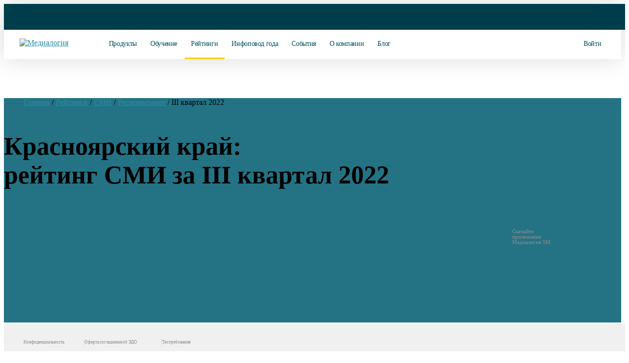

--- FILE ---
content_type: text/html; charset=UTF-8
request_url: https://www.mlg.ru/ratings/media/regional/11571/
body_size: 51042
content:
<!DOCTYPE html>
<!--  This site was created in Webflow. http://www.webflow.com  -->
<!--  Last Published: Thu Jan 10 2019 09:54:04 GMT+0000 (UTC)  -->
<html data-wf-page="5c25e32cfd28a724faef3180" data-wf-site="5c25e32cfd28a79aefef317f" lang="ru">
<head itemscope itemtype="http://schema.org/WPHeader">
<meta name="mailru-verification" content="678abba026f15ad9">
<title itemprop="headline">Красноярский край: рейтинг СМИ за III квартал 2022 | Медиалогия</title>
	
<script type="application/ld+json">
{
  "@context": "https://schema.org",
  "@type": "Organization",
  "url": "https://www.mlg.ru",
  "logo": "//mlg.neobt.com/assets/images/favicon2_square2.png"
}
</script>
	
<meta content="Красноярский край: рейтинг СМИ за III квартал 2022 | Медиалогия" property="og:title">
<!-- Main Meta information-->
<link rel="icon" href="//mlg.neobt.com/assets/images/favicon2_square2.png" type="image/png">
<link rel="apple-touch-icon-precomposed" href="//mlg.neobt.com/assets/images/favicon2_square2.png">
<meta name="viewport" content="width=1400, maximum-scale=2.0, user-scalable=0">
<!--<link rel="stylesheet" href="//mlg.neobt.com/bitrix/templates/mlg/css/main_pre.css" type="text/css"> -->
<meta content="summary" name="twitter:card">
<meta http-equiv="X-UA-Compatible" content="IE=edge">
<meta content="width=device-width, initial-scale=1" name="viewport">
<meta content="Webflow" name="generator">
<!-- Get html5shiv if this is IE lower or equal to 9-->
<!--[if lte IE 9]>
<script src="http://html5shiv.googlecode.com/svn/trunk/html5.js"></script><![endif]-->
	
<link rel="stylesheet" href="//mlg.neobt.com/bitrix/templates/mlg/css/font-awesome.min.css" type="text/css">
	
<!--<link rel="stylesheet" href="//mlg.neobt.com/bitrix/templates/mlg/css/datepicker.min.css" type="text/css">-->
<link rel="stylesheet" href="//mlg.neobt.com/bitrix/templates/mlg/css/jquery.mCustomScrollbar.min.css" type="text/css">
<link rel="stylesheet" href="/bitrix/templates/mlg/css/main2.css?v=31" media="only screen and (min-width: 769px)"> 
<link rel="stylesheet" href="//mlg.neobt.com/bitrix/templates/mlg/css/main2.css?v=31" media="only screen and (min-width: 769px)"> 
<meta http-equiv="Content-Type" content="text/html; charset=UTF-8">
<meta name="robots" content="index, follow">
<meta name="description" content="Рейтинги региональных СМИ по Индексу Цитируемости. Медиалогия. Красноярский край: рейтинг СМИ за III квартал 2022">
<link rel="canonical" href="https://www.mlg.ru/ratings/media/regional/11571/">
<meta property="og:site_name" content="Мониторинг соцсетей и СМИ – Медиалогия">
<meta property="og:image" content="//mlg.neobt.com/assets/images/favicon2_square2.svg">
<meta property="og:type" content="website">

<meta name="cmsmagazine" content="29acd4fc7e5d743878768b6b1d51688b">
<meta name="yandex-verification" content="5e6f5021b953bd6f">
<meta name="format-detection" content="telephone=no">
<meta name="google-site-verification" content="8V6hThDVrNLwCsVjnKuOiMilQ8dM7z2z_oZz8r-rHuw">

<!-- mobie -->
  <link href="https://fonts.googleapis.com/css?family=Montserrat:400,500,700&amp;display=swap&amp;subset=cyrillic" rel="stylesheet">

  <link href="//mlg.neobt.com/assets/css/font.css?v=1.5" rel="stylesheet">
  <link href="/assets/css/normalize.css" rel="stylesheet" media="only screen and (max-width: 768px)">
  <link href="//mlg.neobt.com/assets/css/normalize.css" rel="stylesheet" media="only screen and (max-width: 768px)">
  <link href="/assets/css/webflow.css" rel="stylesheet" media="only screen and (max-width: 768px)">
  <link href="//mlg.neobt.com/assets/css/webflow.css" rel="stylesheet" media="only screen and (max-width: 768px)">

  <link rel="stylesheet" href="/assets/css/slick.css" media="only screen and (max-width: 768px)">
  <link rel="stylesheet" href="//mlg.neobt.com/assets/css/slick.css" media="only screen and (max-width: 768px)">
  <link rel="stylesheet" href="/assets/css/slick-theme.css" media="only screen and (max-width: 768px)">
  <link rel="stylesheet" href="//mlg.neobt.com/assets/css/slick-theme.css" media="only screen and (max-width: 768px)">
 

  <link href="/assets/css/medialogy-2.css?v=21" rel="stylesheet" media="only screen and (max-width: 768px)">
  <link href="//mlg.neobt.com/assets/css/medialogy-2.css?v=21" rel="stylesheet" media="only screen and (max-width: 768px)">

  <!-- [if lt IE 9]><script src="https://cdnjs.cloudflare.com/ajax/libs/html5shiv/3.7.3/html5shiv.min.js"></script><![endif] -->
  <script>!function(o,c){var n=c.documentElement,t=" w-mod-";n.className+=t+"js",("ontouchstart"in o||o.DocumentTouch&&c instanceof DocumentTouch)&&(n.className+=t+"touch")}(window,document);</script>
  <link href="//mlg.neobt.com/assets/images/favicon2_square2.png" rel="shortcut icon" type="image/png">
  <link href="//mlg.neobt.com/assets/images/favicon2_square2.png" rel="apple-touch-icon">
  <link rel="icon" type="image/svg+xml" href="//mlg.neobt.com/assets/images/favicon2_square2.svg">
  <link rel="yandex-tableau-widget" href="/manifest.json">	
<!-- mobie -->

<!-- new mobile -->
<style>
body main .section_index_top .awards {
	display: inline-block;
	margin-top: 45px;
}
body main .section_index_top .awards h3 {
	font-size: 15px;
	padding-left: 114px;
	padding-top: 10px;
}
body main .section_index_top .awards.award-1 {
	width: 250px;
	
}
body main .section_index_top .awards.award-2 {
	width: 250px;
}
body main .section_index_top .awards.award-1 img {
	width: 96px;
	position: absolute;
}
body main .section_index_top .awards.award-2 img {
	width: 112px;
	position: absolute;
}

body main .section_content.ratings .big_block .rating_block.small p.rating_title {
    text-transform: inherit;
}
body main .section_content.ratings .rating_block {
    min-height: 420px;
}
body main .section_content.ratings .rating_block:nth-child(5) {
    margin-left: 0px;
}
body main .section_content.ratings .rating_block{
    margin-bottom: 18px;
}

.home--hero .count_index.info {
    width: 100%;
	display: flex;
	margin-top: 202px;
	padding-left: 40px;
}
.home--hero .awards {
	display: block;
    margin-top: 26px;
    text-align: initial;
	text-align: center;
}
.home--hero .awards h3 {
	font-size: 12px;
	line-height: 14px;
	letter-spacing: -0.01em;
	padding-left: 0px;
    padding-top: 5px;
}
.home--hero .awards.award-2 h3 {
    padding-top: 0px;
    margin-top: 15px;
}
.home--hero .awards.award-1 {
	width: 120px;
	
}
.home--hero .awards.award-2 {
	width: 120px;
}
.home--hero .awards.award-1 img {
	width: 61px;
	/*position: absolute;*/
}
.home--hero .awards.award-2 img {
	width: 71px;
	/*position: absolute;*/
}

.w_popup .modal_head p.ttl {
    font-weight: 400;
    font-size: 28px;
    line-height: 30px;
}
.w_popup .modal_head p.ttl2 {
    font-weight: 400;
    font-size: 25px;
    line-height: 30px;
}
body header.fixed .logo {
    z-index: 11;
}
body header .logo img {
    width: 200px;
    height: 33px;
}
.w_popup .modal_body.fix_height {
	height: auto!important;
}
.w_popup.subscr-success2 {
	width: 466px!important;
	height: 491px!important;
	
	border-radius: 20px;
}
.w_popup.subscr-success2 .modal_head {
	padding: 44px 40px 0px;
}
.w_popup.subscr-success2 .modal_head p.ttl {
    font-weight: 300;
    font-size: 24px;
    line-height: 30px;
}
.w_popup.subscr-success2 .modal_head .icon-success2 {
    background: url(//mlg.neobt.com/bitrix/templates/mlg/img/pics/krugi4.svg) no-repeat center top;
    width: 100%;
    height: 18px;
	
	margin-bottom: 31px;
}
.w_popup.subscr-success2 .modal_body {
	padding: 30px 65px 40px 65px;
	text-align: center;
}
.w_popup.subscr-success2 .modal_body p {
	font-style: normal;
	font-weight: 400;
	
	font-size: 16px;
	line-height: 20px;

	letter-spacing: -0.01em;

	color: #000000;
	
	text-align: left;
}
.w_popup.subscr-success2 .yellow_button {
    width: 240px!important;
    height: 68px!important;
	
    font-weight: 500!important;
	
    font-size: 16px!important;
    line-height: 68px!important;
	
    text-align: center;
    color: #000;
    text-decoration: none;

	background: #FACD07!important;
	border-radius: 12px!important;

    float: inherit;
    margin: auto;
    box-shadow: none;
}
.w_popup.subscr-success2 .yellow_button.disabled {
	cursor: default;
	color: #767676!important;
	
	background: #EBEBEB!important;
}
.w_popup.subscr-success2 #clock1 {
	display: block;
	
	font-style: normal;
	font-weight: 400;
	
	font-size: 24px;
	line-height: 30px;
	
	text-align: center;
	letter-spacing: -0.01em;

	color: #000000;
	
	/*margin-top: 29px;*/
	margin-top: 22px;
}

body main .section_our_clients .clients_block_1 .recommendation_slider h2 {
	font-size: 24px;
	font-weight: 400;
	padding-bottom: 8px;
}
body main .section_index_ratings .index_rating_block h3.rating_title {
	color: #000000;
	font-size: 24px;
	font-weight: 400;
	padding-bottom: 3px;
}
body main .section_index_ratings .index_rating_block h3.rating_title a {
	color: #000000;
	text-decoration: none;
}
body main .section_index_ratings .index_rating_block h3.rating_title a .fa.fa-chevron-right {
	font-size: 13px;
	color: #0391aa;
	padding-left: 10px;
	line-height: 14px;
	vertical-align: middle;
	margin-left: 6px;
}

.header-block {
	display: none;
}
.flex_wrap--hero {
	display: none;
}
.sect {
	display: none;
}
.footer {
	display: none;
}
.copy-mob {
    display: none;
}

.yellow_button {
	/*height: 76px;*/
    font-style: normal;
    font-weight: 600!important;
    font-size: 14px;
    /*line-height: 76px;*/
    text-transform: uppercase;
    color: #000000;
	
	transition: 0.3s;
}
.yellow_button:hover {
	color: #000000;
	
	transition: 0.3s;
}

body main .section_content.infopovod .blocks_info a.yellow_button {
    /*width: 327px!important;*/
	font-size: 14px!important;
}
@media (max-width: 768px) {
	.yellow_button.blue {
		font-size: 12px!important;
		line-height: 42px!important;
	}
	
	.w_popup.subscr-success2 .modal_body .registr_buttons {
        margin: 30px 0 15px!important;
    }
}

.white_button {
	/*height: 76px;*/
    font-style: normal;
    font-weight: 600!important;
    font-size: 14px;
    /*line-height: 76px;*/
    text-transform: uppercase;
    color: #000000;
	
	transition: 0.3s;
}
.white_button:hover {
	transition: 0.3s;
}

.more_blog {
	transition: 0.3s;
}
.more_blog:hover {
	transition: 0.3s;
}

@media (max-width: 768px) {
	body {
		overflow-x: hidden;
	}
	
	.loader-wrap{width:50px;height:50px;position:relative;margin-left:80px;margin-top:-10px;}
	.loader-line{top:0;left:0;right:0;bottom:0;margin:auto;width:40px;height:40px;border-radius:50px;clip:rect(0, 25px, 50px, 0);border:4px solid steelblue;border-right-color:transparent;position:absolute;-webkit-animation:1s loaderRound linear infinite;-moz-animation:1s loaderRound linear infinite;-ms-animation:1s loaderRound linear infinite;animation:1s loaderRound linear infinite;}
	@-webkit-keyframes loaderRound{0%{transform:rotate(0deg);-webkit-transform:rotate(0deg);}
	100%{transform:rotate(360deg);-webkit-transform:rotate(360deg);}
	}
	@-moz-keyframes loaderRound{0%{-moz-transform:rotate(0deg);}
	100%{-moz-transform:rotate(360deg);}
	}
	@-ms-keyframes loaderRound{0%{transform:rotate(0deg);-ms-transform:rotate(0deg);}
	100%{transform:rotate(360deg);-ms-transform:rotate(360deg);}
	}
	@keyframes loaderRound{0%{transform:rotate(0deg);}
	100%{transform:rotate(360deg);}
	}
	#contents{-webkit-animation:.7s ease-in loadedPage 1;-o-animation:.7s ease-in loadedPage 1;animation:.7s ease-in loadedPage 1;}
	@-webkit-keyframes loadedPage{from{opacity:0;}
	to{opacity:1;}
	}
	@-moz-keyframes loadedPage{from{opacity:0;}
	to{opacity:1;}
	}
	@-o-keyframes loadedPage{from{opacity:0;}
	to{opacity:1;}
	}
	@keyframes loadedPage{from{opacity:0;}
	to{opacity:1;}
	}
	
	
	.header-block {
		display: block;
		position: fixed;
	}
	body header {
		display: none;
	}
	.pc_wrap {
		display: none;
	}
	body footer {
		display: none;
	}
	.w_popup {
		display: none;
	}
	.adm-informer {
		display: none;
	}
	#bx-panel, #bx-panel div {
		display: none!important;
	}
		
	.bgw2 {
		height: 100%!important;
	}
	
	.flex_wrap--hero {
		display: block;
	}
	
	/* СОЦСЕТИ И СМИ */
	body.home {
		background: url(//mlg.neobt.com/bitrix/templates/mlg/img/pics/pixel_w.png) repeat left top;
		background-size: inherit;
		background-position-y: 30px;
		
		min-width: 100%;
	}
	
	.flex_wrap--hero.home--hero {
		background: none;
	}
	
	body.home .flex_590 {
		width: auto;
		padding-left: 40px;
		padding-right: 40px;
	}
	
	body.home .flex_wrap--hero {
		display: block;
		padding-top: 50px;
	}

	.mobile_home_back {
		position: absolute;
		width: 375px;
		height: 541px;
		left: 0px;
		top: 254px;

		background: url(//mlg.neobt.com/assets/images/mobile-home-back2.png);
	}

	.home--hero h1 {
		font-weight: 400;
		font-size: 28px;
		line-height: 34px;
		text-align: left;
		letter-spacing: -0.03em;
		color: #000000;
		
		margin-top: 0px;
		text-transform: uppercase;
		/*max-width: 260px;*/
	}
	.home--hero h4 {
		font-weight: 400;
		font-weight: normal;
		font-size: 16px;
		line-height: 22px;
		text-align: left;
		color: #000000;
		
		margin-bottom: 10px;
		
		/*max-width: 280px;*/
	}
	.home--hero p {
		font-weight: 400;
		font-weight: normal;
		font-size: 16px;
		line-height: 22px;
		text-align: left;
		color: #000000;
		
		margin-bottom: -60px;
		
		/*max-width: 280px;*/
	}
	body.home .container.b77 .t_21 {
		color: #202425;
		font-size: 16px;
		line-height: 22px;
		font-weight: 400;
		text-align: left;
		
		margin: 10px 10px 10px 20px;
		margin-top: -10px;
	}
	
	body.home .slick-slide img {
		max-width: 60px;
	}
	
	body.home .container.c5 .t_21._630 {
		width: 500px;
	}
	body.home .container.c5 .price_text {
		color: #007c91;
		font-size: 16px;
		font-weight: 700;
		
		text-transform: uppercase;
	}
	body.home .container.c5 h3 {
		font-size: 24px;
		line-height: 46px;
		font-weight: 500;
	}
	body.home .container.c5 .fa {
		color: #007c91;
	}
	body.home .container.c5 ._18_text {
		font-size: 15px;
		line-height: 20px;
	}
	body.home .container.c5 .tag {
		color: #333333;
		width: 590px;
	}
	body.home .container.c5 .tar_card {
		padding: 25px 0px 25px 25px;
		border-top: 10px #046d80 solid;
		width: 285px;
		border-radius: 10px;
	}
	body.home .container.c5 .tar_card._1c {
		border-top: 10px #fbdd1b solid;
	}
	body.home .container.c5 .tar_card._4c {
		border-top: 10px #5a8999 solid;
	}
	body.home .container.c5 .tar_card._2c {
		padding: 25px 5px 15px 25px;
		border-top: 10px #fbdd1b solid;
		width: 329px;
		height: auto;
	}
	body.home svg.left-o {
		margin-bottom: 4px;
		margin-left: 6px;
		width: 7px;
		height: 10px; 
	}
	body.home .container.b2 {
		/*margin-top: -30px;*/
	}
	body.home .container .new-title {
		padding: 0 20px;
	}
	body.home .container.b2 .new-title {
		padding: 0 40px;
	}
	body.home .container.b2 .t_21 {
		margin: 10px 40px;
	}
	.flex_wrap.c3 {
		margin-top: 30px;
	}
	body.home .btn {
		height: 67px;
		line-height: 67px;
		width: 264px;
		margin-left: -8px;
	}
	body.home .container.c5 .in {
		width: 24px;
		height: 24px;
	}
	body.home .container.c5 svg.in {
		width: 16px;
		height: 16px;
	}
	body.home .container svg.in {
		width: 16px;
		height: 16px;
	}
	body.home ._370 {
		width: auto;
		text-align: left;
	}
	body.home .t_21 {
		font-size: 16px;
		line-height: 20px;
		margin: 10px 40px;
	}
	body.home .container.c5 .in.big {
		width: 28px;
		height: 28px;
	}
	body.home .container.c5 .sep_peice {
		height: 1px;
		margin: 17px -40px;
		background-color: transparent;
	}
	body.home .container.c5 ._2c .sep_peice {
		margin: 17px -40px;
	}
	body.home .container.c5 .btn {
		box-shadow: none;
	}

	body.home .tar_light {
		margin-left: -7px;
	}
	body.home .tar_card.fc {
		margin-right: -7px;
	}
	
	body.home .container.c5 .t_21._630 {
		width: auto;
	}
	body.home .container.c5 .btn.tar {
		width: 258px;
		margin-left: -2px;
	}
	body.home .container.c5 .tar_light {
		margin-left: 0px;
	}
	body.home .container.c5 .tar_card.fc {
		margin-right: 12px;
		/*margin-left: 12px;*/
	}
	body.home .container.c5 .tar_card,
	body.home .container.c5 .tar_card._2c,
	body.home .container.c5 .tar_card.fc	{
		width: 334px!important;
	}
	body.home .container.c5 .tar_card {
		padding: 25px 30px 60px;
	}
	.tar_card._3c {
		margin-top: 30px!important;
	}
	.tar_card._4c {
		margin-top: 80px!important;
	}
	body.home .container.c5 .tag {
		width: 100%;
	}
	body.home .slick-dots {
		position: relative;
		bottom: -23px;
		display: block;
		width: 100%;
		padding: 0;
		margin: 0;
		list-style: none;
		text-align: center;
	}
	
	body.home .slick-dots li button:before {
		font-family: 'slick';
		font-size: 50px;
		line-height: 20px;
		position: absolute;
		top: 0;
		left: 0;
		width: 30px;
		height: 30px;
		content: '•';
		text-align: center;
		opacity: .25;
		color: black;
		-webkit-font-smoothing: antialiased;
		-moz-osx-font-smoothing: grayscale;
	}
	body.home .slick-dots li.slick-active button:before {
		opacity: .65;
		color: black;
	}
	body.home .slick-dotted.slick-slider {
		margin-bottom: 60px;
	}
	body.home .btn.fb {
		height: 67px;
		padding-top: 20px;
		padding-bottom: 20px;
		font-size: 16px;
		line-height: 30px;
		width: 284px;
		
		margin-top: 40px;
	}

	body.home .logo-wrapper {
		overflow-x: hidden;
		margin-top: 10px;
	}
	
	body.home .container.c5 {
		margin-top: 50px;
		margin-left: -20px;
		margin-right: -20px;
	}
	
	.prds2.slick-slider .slick-track, .prds2.slick-slider .slick-list {
		margin-bottom: 40px;
	}
	
	body.home .new-title {
		font-weight: 600;
		color: #000;
		text-transform: inherit;
		letter-spacing: normal;
		font-size: 24px;
		line-height: 31px;
		font-weight: 600;
		text-align: left;
	}
	
	body.home .container.b2 .btn {
		/*background: linear-gradient(51.76deg, #006070 14.72%, #499287 111.21%);
		box-shadow: 0 20px 40px 0 rgba(33, 119, 122, 0.42);
		color: #fff;*/
	}
	
	body.home .container.b2 {
		background: url(//mlg.neobt.com/assets/images/cert_back-min.png);
		margin-left: -20px;
		margin-right: -20px;
		background-position-x: -250px;
		
		color: #fff;
	}
	
	body.home .container.b2 .new-title {
		color: #FBDD1A;
		margin-top: 37px;
		margin-bottom: 18px;
	}
	body.home .container.b2 .in {
		margin-right: 18px;
		margin-left: 0px;
	}
	body.home .container.b2 .btn-wrap {
		margin-top: 0px;
		margin-bottom: 50px;
		margin-left: -7px;
	}
	body.home .container.b2 .btn-wrap .btn {
		box-shadow: none;
	}
	body.home .container.b77 .new-title {
		color: #007c91;
	}
	body.home .container.b77 .btn-wrap {
		margin-top: -18px;
		margin-left: -7px;
	}
	body.home .container.b3 {
		/*background: url(//mlg.neobt.com/assets/images/web-back-min.webp);*/
		margin-left: -20px;
		margin-right: -20px;
		/*background-position-x: 335%;*/
		margin-top: 50px;
	}
	body.home .container.b3 .web_circle {
		
	}
	
	body.home .container.b3 .web_circle .btn_webinar {
		display: block;
		position: absolute;
		top: 130px;
		z-index: 3;
	}
	body.home .container.b3 .web_circle .btn_webinar.prev_webinar {
		left: 20px;		
	}
	body.home .container.b3 .web_circle .btn_webinar.next_webinar {
		right: 20px;
	}
	
	body.home .container.b3 .web_circle svg {
		display: block;
		position: relative;
		margin: 0 auto;
	}
	
	body.home .container.b3 .web_circle .w_date {
		display: block;
		position: absolute;
		z-index: 2;
		width: 100%;
	}
	
	body.home .container.b3 .web_circle .w_date span {
		margin: auto;
		position: relative;
		display: table;
	}
	
	body.home .container.b3 .web_circle .w_date span.w_day {
		font-size: 66px;
		font-weight: 400;
		line-height: normal;
		margin-top: 10px;
	}
	body.home .container.b3 .web_circle .w_date span.w_month {
		font-size: 22px;
		font-weight: 400;
		line-height: normal;
		margin-top: -6px;
	}
	body.home .container.b3 .web_circle .w_date span.w_time {
		font-size: 17px;
		font-weight: 400;
		line-height: normal;
		margin-top: 8px;
		color: #777777;
	}
	
	body.home .container.b77 {
		position: relative;
		z-index: 1;
		display: block;
		height: 100%;
		max-width: 1170px;
		margin-right: auto;
		margin-left: auto;
		margin-bottom: 50px;
	}
	
	select.fieldform {
		padding: 0px 18px;
		height: 56px;
		/*color: #999999;*/
	}
	
	.soglasie a {
		color: #007c91;
	}
	
	.w-form {
		margin-bottom: 0px;
	}
	
	body.home .container.b3 .new-title {
		color: #000;
		padding: 27px 40px 0;
		font-size: 16px;
		line-height: 22px;
	}
	body.home .container.b3 h3.new-title {
		color: #007c91;
		padding: 0 20px 0 20px;
		font-size: 24px;
		line-height: 28px;
		font-weight: 400;
		margin: auto;
		margin-bottom: 27px;
		display: table;
	}
	body.home .container.b3 .t_21 {
		/*color: #fff;*/
		margin: 10px 40px;
		font-size: 16px;
		color: #777777;
	}	
	
	body.home .container.b3 .btn-wrap {
		margin-top: 0px;
		margin-bottom: 50px;
		margin-left: -7px;
	}
	
	.sect {
		display: block;
		padding-right: 20px;
		padding-left: 20px;
	}
	
	.footer {
		display: block;
		margin-top: 0px;
	}
	
	
	.w-form-fail.new2 {
		display: none !important;
	}
	.w-form-fail a {
		color: #007c91;
	}
	.w-form-done.new2 {
		display: block !important;
		width: 100%;
		margin: auto;
	}
	
	
	.logo_ftr_wrap {
		display: none;
	}
	.footer__desc {
		display: none;
	}
	
	.sect.mob-map {
		padding-right: 0px;
		padding-left: 0px;
	}
	.sect.mob-map .container.b7.b7-mob {
		display: block;
		margin-top: 30px;
	}
	

	
	.full_flex--mobile {
		display: flex;
		justify-content: space-between;
		margin-top: 0px;
		width: 100%;
	}
	.full_flex--mobile .socials {
		width: 100%;
	}
	.full_flex--mobile .socials p {
		color: #000;
		font-size: 18px;
		margin-bottom: 28px;
	}
	.full_flex--mobile .fa {
		font-size: 36px;
		
	}
	.socials a {
		font-weight: 400;
		font-size: 28px;
		line-height: 54px;
		color: #b2b2b2;
		text-decoration: none;
		margin-right: 18px;
	}
	.socials a:last-child {
		margin-right: 0px;
	}
	.footer {
		padding-left: 0px;
		padding-right: 0px;
	}
	.copy-mob {
		display: block;
		background-color: #f3f3f3;
		height: 60px;
		text-align: center;
		padding: 20px 0;
	}
	.copy-mob p {
		color: #000;
		font-size: 16px;
		
	}
	
	.container.b7 p {
		color: #8d8d8d;
		font-size: 18px;
	}
	.container.b7 {
		margin-top: 30px;
	}
	.container.b7-mob p {
		color: #000;
		text-align: left;
	}
	.container.b7-mob p.mob-title1 {
		font-style: normal;
		font-weight: bold;
		font-size: 26px;
		line-height: 30px;
		align-items: center;
		text-align: center;
		letter-spacing: -0.02em;
		text-transform: uppercase;

		color: #005260;
		
		margin-bottom: 54px;
	}
	.container.b7-mob p.mob-phone a,
	.container.b7-mob h2 {
		color: #007C91;
		font-size: 22px;
		text-decoration: none;
		font-weight: bold;
	}
	.container.b7-mob .phone-icon-mob {
		display: inline-block;
		position: absolute;
		top: -30px;
		right: -10px;
	}
	.container.b7-mob .ya_map_block {
		display: block;
		width: 100%;
		height: 350px;
		margin: 0px auto;
		padding: 0px 0px;
		/*position: absolute;*/
	}
	
	.bottom__cookie-block {
		width: 100%;
		height: 60px;
		background-color: #dfe0e0;
		display: none;
		position: fixed;
		bottom: 0;
		z-index: 100000;
		text-align: center;
		-webkit-transform: translateZ(0);
		padding: 12px 10px;
	}
	.bottom__cookie-block a {
		color: #007c91;
	}
}
</style>
<!-- new mobile -->

<style>
.w_popup form input[type="email"].invalid {
	border: 1px solid #fd8d8d;
}

body header.fixed .nav.enter {
	margin-left: 0px;
	margin-right: -3px;
}

body header .call_request_trigger {
	margin-left: 0px;
	vertical-align: top;
	line-height: 25px;
}

body main .section_index_webinars .index_certificate .logo_certificate {
	background: url(//1020545.ssl.1c-bitrix-cdn.ru/certificate/pdf/cert3-1.png) no-repeat left top;
	width: 300px;
	height: 226px;
	float: left;
	margin-left: 0px;
	margin-bottom: 10px;
}
body select.form_input {
	display: block;
	width: 100%;
	height: 42px;
	margin: 10px auto;
	padding: 0 20px;
	font-size: 15px;
	font-weight: 400;
	line-height: 44px;
	text-align: left;
	color: #545454;
	background-color: #f4f4f4;
	border: 1px solid #f4f4f4;
	border-radius: 6px;
}
body main .section_index_top .index_pad {
	background: url(//mlg.neobt.com/bitrix/templates/mlg/img/pics/ipad2.png) no-repeat top 10px left;
}
body main .calc_back {
	/*background: url(//mlg.neobt.com/bitrix/templates/mlg/img/pics/back_big2.jpg) no-repeat right top -400px;*/
}
body main .yellow_back {
	background: url(//mlg.neobt.com/bitrix/templates/mlg/img/pics/yellow_circle_back3-min2.webp) no-repeat right top;
}
body main .blue_back {
	background: url(//mlg.neobt.com/bitrix/templates/mlg/img/pics/blue_circle_back3-min2.webp) no-repeat left top;
}
body.no-webp > main .yellow_back {
	background: url(//mlg.neobt.com/bitrix/templates/mlg/img/pics/yellow_circle_back3-min2.png) no-repeat right top;
}
body.no-webp > main .blue_back {
	background: url(//mlg.neobt.com/bitrix/templates/mlg/img/pics/blue_circle_back3-min2.png) no-repeat left top;
}
body main #control_player_2.banner-single.control_player {
	/*background:url(//mlg.neobt.com/assets/images/video-pr.webp) center center;*/
}
body.no-webp > main #control_player_2.banner-single.control_player {
	background:url(//mlg.neobt.com/assets/images/video-pr.png) center center;
}
body main #control_player2_2.banner-single.control_player2 {
	/*background:url(//mlg.neobt.com/assets/images/video-smm.webp) center center;*/
}
body.no-webp > main #control_player2_2.banner-single.control_player2 {
	background:url(//mlg.neobt.com/assets/images/video-smm.png) center center;
}
a.anchor {
	display:block;
	margin-top:-80px;
	padding-top:80px;
}
	
@media (max-width: 1600px) {
	body main .section_index_top .index_intro {
		width: 560px;
	}
	
	
}

@media (max-width: 1440px) {
	body main .section_index_top .index_intro {
		/*width: 480px;*/
		margin-left: 20px;
	}
	
	
}

@media (max-width: 1380px) {
	body main .yellow_back {
		width: inherit;
		right: -620px;
	}
	
	
	
	body footer {
		/*display: none;*/
	}
	
	body main .yellow_back {
		/*background: url(//mlg.neobt.com/bitrix/templates/mlg/img/pics/yellow_circle_back.png) no-repeat right top;*/
		/*background: none;*/
	}
	body main .blue_back {
		/*background: url(//mlg.neobt.com/bitrix/templates/mlg/img/pics/blue_circle_back.png) no-repeat left top;*/
		/*background: none;*/
	}
	
	body main .section_index_top .index_intro {
		margin-top: -30px;
	}
	
	body main .section_index_top .index_count_smi {
		margin-top: -13px;
	}
	
	body main .section_index_top .index_products {
		top: 419px;
	}
}
</style>

<style>
body.home > header .wrapper {
	width: 100%;
	max-width: 1600px;
	margin: 0 auto;
	padding: 0 18px 0 60px;
}
body.home > header.fixed .wrapper {
	width: 100%;
	max-width: 1600px;
	margin: inherit;
	padding: 0 18px 0 32px;
}
body.home > header .tel {
	margin-left: 128px;
}
body.home > header .nav.enter {
	margin-left: -6px;
}
body.home > header.fixed .tel {
	margin-left: 0px;
}
body.home > header.fixed .nav.enter {
	margin-left: -3px;
}
body header .nav.enter {
	margin-left: -30px;
}
body header .nav.enter:hover {
	
}
body header .nav.enter li,		
body header .nav.enter p {		
	font-size: 16px;		
}
body header.fixed .nav.enter li,		
body header.fixed .nav.enter p {		
	font-size: 16px;		
}
body header .nav.enter .enter-mobile {		
	display:none;		
}

body main .section_content.rating li p {
    padding-bottom: 0px;
}
body main .section_content.rating .add_block li p {
	padding-bottom: 0px;
}

@media (max-width: 1600px) {
	body header.fixed .nav.enter li a,
	body header.fixed .nav.enter p a {
		padding: 0 14px;
		font-size: 14px;
	}
	body header .nav.enter .enter-mobile {		
		display:inline-block;
	}
	body header .nav.enter .enter-desc {		
		display:none;
	}
	body header .wrapper {
		width: 100%;
		max-width: 100%;
		margin: 0 auto;
		padding: 0 40px;
	}
	body header .login a.login_button {
		margin-left: -20px;
		font-size: 14px;
	}
}
@media (max-width: 1440px) {
	body header .login a.login_button {
		display: inline-block;
		width: 160px;
		font-size: 14px;
	}
	body header .nav.enter .enter-mobile {		
		display:inline-block;
	}
	body header .nav.enter .enter-desc {		
		display:none;
	}
}
@media (max-width: 1380px) {
	body header .login a.login_button {
		display: inline-block;
		width: 160px;
	}
	
	body header.fixed .nav.enter li, body header.fixed .nav.enter p {
		font-size: 14px;
	}
	body header .nav.enter {
		margin-left: -14px;
	}
}
@media (max-width: 768px) {
	body header .login a.login_button {
		display: none;
	}
	
	
	
}
</style>
	
<style>
.anounce {
	/*background: #000000;*/
	/*background: url(//mlg.neobt.com/assets/images/smmtrends2025/b_1920_60.gif) no-repeat center top;*/
	background: url(//mlg.neobt.com/assets/images/infopovod2025/b_1920_80.png) no-repeat center top #003d4a;
	/*background: #fff; */
	height: 80px;
	height: 4.17vw;
	/*height: 60px;
	height: 3.13vw;*/
	background-size: cover;
}
video.anounce {
	height: 80px;
	height: 4.17vw;
	/*height: 60px;
	height: 3.13vw;*/
	/*height: auto;*/
	width: 100vw;
	/*object-fit: cover;*/
}
#anounce-left {
	position: fixed;
	top: 0px;
	left: 0px;
	width: 50%;
	height: 80px;
	height: 4.17vw;
	/*height: 60px;
	height: 3.13vw;*/
	/*background-color: #fff;*/
	/*background-color: #739cae;*/
	/*background-color: #ffce00;*/
	background-color: #002834;
	z-index: -1;
}
#anounce-right {
	position: fixed;
	top: 0px;
	right: 0px;
	width: 50%;
	height: 80px;
	height: 4.17vw;
	/*height: 60px;
	height: 3.13vw;*/
	/*background-color: #0f313e;*/
	/*background-color: #ffce00;*/
	background-color: #002834;
	z-index: -1;
}
body header { 
	/*height: 160px;*/
	height: auto!important;
}
body header.fixed {
	/*height: 160px;*/
	height: auto!important;
}
body.home > header .wrapper2 {
	width: 100%;
	max-width: 1600px;
	margin: 0 auto;
	padding: 0 18px 0 60px;
	height: 60px!important;
}
body header .nav2 li .dropdown2 {
	/*top: 160px;*/
	top: auto!important;
}
body header.fixed .dropdown2 {
	/*top: 160px !important;*/
	top: 164px !important;
	/*top: 124px !important;*/
}
body header.fixed .wrapper2 {
	height: 60px;
	padding: 0 18px 0 32px;
}
a.anchor {
	display:block;
	margin-top:-160px;
	padding-top:160px;
}	
.header__search .header__search-form {
    top: 80px!important;
}
.header__search .header__search-form .header__search-form__icon-close {
    padding: 18px 0!important;
}
.header__search .topsearchTextBox {
    height: 50px!important;
}
@media (min-width: 902px) {
	body main {
		/*margin-top: 100px!important;*/
		margin-top: 80px!important;
	}
}	
</style>	  
	

<style>
.bottom__cookie-block {
    width: 100%;
    height: 60px;
    background-color: #dfe0e0;
    display: none;
    position: fixed;
    bottom: 0;
    z-index: 100000;
    text-align: center;
    -webkit-transform: translateZ(0);
	
	padding: 12px 10px;
}
.bottom__cookie-block span.ok,
.bottom__cookie-block a.ok {
    display: inline-block;
    width: 40px;
    height: 32px;
    font-weight: 400;
    font-size: 16px;
    line-height: 30px;
    text-align: center;
    color: #000;
    text-decoration: none;
    background-color: #c7c7c7;
    border-radius: 6px;
	
	/*right: 20px;
    position: absolute;
    top: 10px;*/
	
	margin-left: 10px;
}
.bottom__cookie-block span.ok:hover,
.bottom__cookie-block a.ok:hover {
    color: #fff;
    text-decoration: none;
    background-color: #777777;
}
@media (max-width: 1380px) {
	/*.bottom__cookie-block {
		text-align: left;
		padding: 16px 10px;
		font-size: 13px;
	}*/
}

body footer article p.asect {
    margin-bottom: 0px;
    margin-left: 0px;
    color: #ebc92d;
    text-transform: none;
}

.w_popup form select.invalid {
    border: 1px solid #fd8d8d;
}

body footer .article {
    display: inline-block;
    width: 180px;
    margin-left: 18px;
    vertical-align: top;
    text-align: left;
}
body footer .article.a4 {
    width: 200px;
    width: 10.42vw;
}
body footer .article p.asect {
    margin-bottom: 0px;
    margin-left: 0px;
    color: #ebc92d;
    text-transform: none;
}
body footer .article a {
    font-weight: 400;
    font-size: 18px;
    line-height: 56px;
    color: #2f363d;
    text-decoration: none;
}
body footer .article li a {
    font-weight: 400;
    font-size: 15px;
    line-height: 32px;
    color: #8d8d8d;
    text-decoration: none;
}
body footer .article li {
    list-style: none;
}
body footer .article li a:hover {
    text-decoration: none;
}
body footer .article a:hover {
    color: #000000;
    text-decoration: underline;
}
body footer .article.contacts {
    width: 160px;
}
body footer .article .socials a:hover {
    color: #000000;
    text-decoration: none;
}
body footer .article .socials a {
    font-weight: 400;
    font-size: 28px;
    line-height: 54px;
    color: #b2b2b2;
    text-decoration: none;
    margin-right: 10px;
}

body header .nav li ul li {
    width: 120px;
}
body header .nav li ul li:first-child,
body header .nav li ul li.first {
	margin-left: 250px;
}
body header .nav li ul li.first {
	width: 160px;
}
body header .nav li .dropdown a:first-child {
	margin-left: 0px;
}

@media (max-width: 1600px) {
	body header .nav li ul li:first-child,
	body header .nav li ul li.first {
		margin-left: 100px;
	}
	
	body.home > header.fixed .wrapper {
		height: 100%;
		padding: 0 18px 0 15px;
	}
	body.home > header.fixed .nav li:first-child {
		margin-left: 10px;
	}
}
@media (max-width: 1440px) {
	body footer .article {		
		width: auto;			
	}
	
	body main .yellow_back {
		/*background: none;*/
	}
	body main .blue_back {
		/*background: none;*/
	}
	
	body header .nav li ul li:first-child,
	body header .nav li ul li.first {
		margin-left: 100px;
	}
}
@media (max-width: 1300px) {
	.header-block__container {
		/*padding-left: 26px;
		padding-right: 26px;*/
	}
}


</style>


<style>
.header__search {
    padding-left: 110px;
    margin-right: -80px;
}
body.home .header__search {
    padding-left: 138px;
    margin-right: -108px;
}
body.home .fixed .header__search {
    padding-left: 80px;
    margin-right: 20px;
}
.fixed .header__search {
    /*padding-left: 30px;
    margin-right: -20px;*/
	
	padding-left: 80px;
    margin-right: 20px;
}
.header__search .header__search-label {
    padding: 10px 0 16px;
}
.header__search .header__search-label a {
    color: #c6c6c6;
    font-size: 13px;
    line-height: 20px;
}
.header__search .header__search-label a i {
    color: #fff;
    margin-right: 4px;
    position: relative;
    top: 2px;
}
.header__search .header__search-label a span {
    text-decoration: underline;
}
.header__search .header__search-form {
    position: absolute;
    top: 0;
    left: 0;
    right: 0;
    width: 100%;
    height: 50px;
    display: none;
    z-index: 10;
}
.header__search .header__search-form .header__search-form__icon-search,
.header__search .header__search-form .header__search-form__icon-close {
    -webkit-transition: all ease-out .1s;
    transition: all ease-out .1s;
}
.header__search .header__search-form .header__search-form__icon-search {
    font-size: 15px;
    line-height: 20px;
    padding: 21px 0;
    position: absolute;
    top: 0;
    left: 35%;
    color: #fff;
	cursor: pointer;
}
.header__search .topsearchTextBox {
    width: 100%;
    height: 60px;
    padding: 0 390px;
    text-align: center;
    color: #fff!important;
    font-size: 15px;
    background: #006070;
    border: none;
    /*-webkit-box-shadow: inset 0 0 0 50px #006070 !important;*/
    /*-webkit-text-fill-color: #fff!important;*/
}
.header__search .topsearchTextBox::-webkit-input-placeholder { /* Chrome */
  color: #fff;
}
.header__search .topsearchTextBox:-ms-input-placeholder { /* IE 10+ */
  color: #fff;
}
.header__search .topsearchTextBox::-moz-placeholder { /* Firefox 19+ */
  color: #fff;
  opacity: 1;
}
.header__search .topsearchTextBox:-moz-placeholder { /* Firefox 4 - 18 */
  color: #fff;
  opacity: 1;
}
.header__search .header__search-form .header__search-form__icon-close {
    font-size: 15px;
    line-height: 20px;
    padding: 21px 0;
    position: absolute;
    top: 0;
    right: 35%;
    cursor: pointer;
    color: #fff;
}

@media (max-width: 1440px) {
	.header__search {		
		padding-left: 0px;
		margin-right: -75px;
	}
	body.home .header__search {
		padding-left: 50px;
		margin-right: -99px;
		
		right: 12.01vw;
	}
	body.home > header .nav.enter {
		margin-left: 3px;
	}
	.fixed .header__search {
		padding-left: 60px;
		margin-right: 30px;
		/* margin: 0 0 0 60px;*/
	}
	body.home .fixed .header__search {
		padding-left: 60px;
		margin-right: 30px;
		/* margin: 0 0 0 60px;*/
		
		right: 12.01vw;
	}
	.nav.enter .enter-mobile {
		display: inline-block;
	}
	.nav.enter .enter-desc {
		display: none;
	}
}

@media (max-width: 1280px) {
	.header__search {
		padding-left: 0px;
		margin-right: -75px;
	}
	.fixed .header__search {
		/*padding-left: 30px;
		margin-right: 0px;*/
	}
	body header.fixed .nav.enter {
		margin-left: 0px;
		margin-right: -3px;
	}
	
}
@media (max-width: 992px) {
	.header__search {
		display: none;
	}
	.resetPhoneMark {
		display: none;
	}
}
</style>

<!--  Blinking cursor effect  -->
<style>
.typed-cursor{
    opacity: 1;
    -webkit-animation: blink 0.7s infinite;
    -moz-animation: blink 0.7s infinite;
    animation: blink 0.7s infinite;
}
@keyframes blink{
    0% { opacity:1; }
    50% { opacity:0; }
    100% { opacity:1; }
}
@-webkit-keyframes blink{
    0% { opacity:1; }
    50% { opacity:0; }
    100% { opacity:1; }
}
@-moz-keyframes blink{
    0% { opacity:1; }
    50% { opacity:0; }
    100% { opacity:1; }
}

/* Fix Dark Theme*/
@media (max-width: 768px) {
	body.home .btn {
		background: url(//mlg.neobt.com/bitrix/templates/mlg/img/pics/pixel_y.png) repeat left top;
	}
	body.home main {
		/*background: url(//mlg.neobt.com/assets/images/blue_back2-min.png) center center no-repeat;*/
		background-size: inherit;
		background-position-y: 320px;
		background-position-x: -256px;
		
		
	}

	.tar_card { 
		background: url(//mlg.neobt.com/bitrix/templates/mlg/img/pics/pixel_w.png) repeat left top;
	}

	body.home .container.c5 .tar_card._1c {
		/*border-top: 10px #046d80 solid;*/
	}

	
	body.home .container.c5 .tar_card {
		overflow: hidden;
	}
	
	body.home .container.c5 .tar_card {
		transform: none!important;
	}
	.header-block__burger {
		width: 26px;
		height: 20px;
		margin-right: 10px;
	}

	.header-block__burger span {
		display: block;
		position: absolute;
		height: 3px;
		width: 100%;
		background: white;
		border-radius: 0px;
		opacity: 1;
		left: 0;
		transform: rotate(0deg);
		transition: .25s ease-in-out;
	}
	.header-block__burger span:nth-child(2), .header__burger span:nth-child(3) {
		top: 10px;
	}
	.header-block__burger span:nth-child(4) {
		top: 20px;
	}
	.header-block__logo {
		width: 150px;
		margin-left: 10px;
	}
	.footer {
		box-shadow: none;
	}
	.container.b7-mob h4 {
		color: #007C91;
	}
	
	.full_version {
		padding: 30px 40px 10px;
		text-align: center;
		width: 100%;
		color: #A7A7A7;
	}
	.full_version a {
		color: #A7A7A7;
		text-decoration: none;
	}
	.full_version a:hover {
		color: #A7A7A7;
		text-decoration: underline;
	}
}

.soglasie a {
    color: #929396;
}
.soglasie a:hover {
    color: #929396;
	text-decoration: underline;
}

/*index videos*/
body main .section_index_top .index_logo {
    padding: 83px 0px 17px 0px;
}
body main .section_index_top .index_count_smi {
    padding-left: 0px;
	margin-top: 1px;
}
body main .section_index_top .index_products {
    top: 452px;
}
body main .section_index_webinars {
    margin-top: 70px;
}
@media (max-width: 1380px) {
	body main .section_index_top .index_count_smi {
		padding-left: 19px;
		margin-top: 1px;
	}
}
@media (max-width: 1280px) {
	body main .section_index_top .index_intro .index_logo {
		margin-left: 13px;
	}
}
.index_video {
    margin-left: 100px;
	width: 700px;
    height: 638px;
    display: inline-block;
    margin-top: 77px;
}
.index_video .banners {
	position: absolute;
    width: 516px;
    height: 299px;
	z-index: 2;
	
	background: #FFFFFF;
	box-shadow: 0px 0px 47.9226px rgba(0, 0, 0, 0.15);
	border-radius: 10px;
}
.index_video .banners .banner-single {
    width: 516px;
    height: 299px;
	border: 10px solid #fff;
	border-radius: 10px;
	cursor: pointer;
}
.index_video .embed-responsive-16by9 {
    position: absolute;
	border: 10px solid #fff;
	border-radius: 10px;
}
.index_video .video {
    position: absolute;
	width: 516px;
    height: 299px;
	
	border-radius: 10px;
	box-shadow: 0px 0px 47.9226px rgba(0, 0, 0, 0.15);
	
	overflow-y: hidden;
}
.left_i {
	position: absolute;
    margin-left: -36px;
    margin-top: 136px;
}
.right_i {
	position: absolute;
    margin-left: 536px;
    margin-top: 136px;
}
.dots_i {
	position: absolute;
    margin-left: 228px;
    margin-top: 330px;
}
.dots_i a {
	margin-left: 10px;
}
@media (max-width: 1380px) {
	.index_video {
		margin-left: 21px;
	}
}

/* New menu */
.header-block {
	height: 56px!important;
}
.header-block.nofixed {
    /*position: absolute;*/
}

.nav--mobile {
    border-top: none!important;
    border-bottom: none!important;
	padding: 5px 0 15px!important;
	
	min-height: 670px;
}

.header-block__logo {
    width: 136px!important;
}

.header-block__mobile {
    background: linear-gradient(9.66deg, #006070 0%, #499287 92.63%)!important;
	padding: 18px 0px 18px 0px!important;
	margin-top: 10px!important;
	
	height: 100vh;
    overflow-y: scroll;
}
.nav--mobile .nav__item {
    text-align: left!important;
	
	padding-left: 70px!important;
	min-height: 47px!important;
	margin-bottom: 0px!important;
}
.nav--mobile .nav__item.nav__item---yellow {
    background: rgba(0, 96, 112, 0.14)!important;
}
.nav--mobile .nav__item.enter_link_dot {
   
}
.nav--mobile .nav__item.enter_link_dot span {
	display: block;
	max-width: 222px;
	height: 2px;
	background: rgba(255, 255, 255, 0.25);
	
	margin-left: 15px;
    margin-top: 22px;
}
.nav--mobile .nav__item.enter_link {
   
}
.nav--mobile .nav__item.enter_link a span {
    padding-left: 16px;
}
.nav--mobile .nav__link {
    font-style: normal!important;
	font-weight: normal!important;
	text-align: left!important;
	font-size: 20px!important;
    line-height: 47px!important;
}
.header-block__burger.open span:nth-child(2) {
    transform: rotate(45deg)!important;
    top: 10px!important;
}
.header-block__burger.open span:nth-child(3) {
    transform: rotate(-45deg)!important;
    top: 10px!important;
}
/* New menu */
</style>
<style id="def-mark-android" media="only screen and (max-width: 360px)">
/* New menu */
.nav--mobile .nav__item {
    padding-left: 60px;
    min-height: 40px;
}
.nav--mobile .nav__link {
    line-height: 40px;
}
/* New menu */
</style>


<!-- new style 2 -->
<style>
body header {
    background: #fff!important;
	box-shadow: 0px 0px 47.9226px rgba(0, 0, 0, 0.15)!important;
}
body header.fixed .wrapper {
    background-color: #fff!important;
	padding: 0 66px 0 95px;
}
body header.fixed .nav { 
	margin-left: -35px!important;
}
body header .nav li a {
	font-style: normal!important;
	font-weight: normal!important;
	font-size: 14px!important;
	line-height: 58px!important;

	letter-spacing: -0.02em!important;

	color: #005061!important;
	
	text-decoration: none!important;
}
body header .nav li + li {
    margin-left: 10px!important;
}
body header.fixed .nav li + li {
    margin-left: 4px!important;
}
body header .nav li:hover a, body header .nav li.active a {
    color: #005061!important;
    background-color: #fff!important;
    font-weight: normal!important;
	border-bottom: 3px solid #FACD07!important;
}
body header .nav li .dropdown {
    background-color: #FDE062!important;
}
body header .nav li .dropdown a {
    color: #2C2612!important;	
	background-color: #FDE062!important;
	border-bottom: 3px solid #FDE062!important;	
}
body header .nav li .dropdown a:hover, body header .nav li .dropdown a.active {
    border-bottom: 3px solid #FEEB99!important;
    background-color: #FEEB99!important;
}
body header.fixed .tel {
    display: none!important;
}
body header .login {
    display: none!important;
}

.header__search {
    padding-left: 470px;
    /*margin-right: -80px;*/
}
body header.fixed .nav.enter {
    margin-left: 0px;
    margin-right: -3px;
}
body .fixed .header__search {
    padding-left: 150px;
    margin-right: -58px;
}
.fixed .header__search {
    /*padding-left: 30px;
    margin-right: -20px;*/
	
	padding-left: 80px;
    margin-right: 20px;
}
.header__search .header__search-label {
    padding: 10px 0 16px;
}
.header__search .header__search-label a {
    color: #c6c6c6;
    font-size: 23px;
    line-height: 20px;
}
.header__search .header__search-label a i {
    color: #005061;
    margin-right: 4px;
    position: relative;
    top: 2px;
}
.header__search .header__search-label a span {
    text-decoration: underline;
}
.header__search .header__search-form {
    position: absolute;
    top: 0;
    left: 0;
    right: 0;
    width: 100%;
    height: 50px;
    display: none;
    z-index: 10;
}
.header__search .header__search-form .header__search-form__icon-search,
.header__search .header__search-form .header__search-form__icon-close {
    -webkit-transition: all ease-out .1s;
    transition: all ease-out .1s;
}
.header__search .header__search-form .header__search-form__icon-search {
    font-size: 23px;
    line-height: 20px;
    padding: 16px 0;
    position: absolute;
    top: 0;
    left: 35%;
    color: #005061;
	cursor: pointer;
}
.header__search .topsearchTextBox {
    width: 100%;
    height: 60px;
    padding: 0 390px;
    text-align: center;
    color: #005061!important;
    font-size: 15px;
    background: #fff;
    border: none;
    /*-webkit-box-shadow: inset 0 0 0 50px #005061 !important;*/
    /*-webkit-text-fill-color: #005061!important;*/
}
.header__search .topsearchTextBox::-webkit-input-placeholder { /* Chrome */
  color: #005061;
}
.header__search .topsearchTextBox:-ms-input-placeholder { /* IE 10+ */
  color: #005061;
}
.header__search .topsearchTextBox::-moz-placeholder { /* Firefox 19+ */
  color: #005061;
  opacity: 1;
}
.header__search .topsearchTextBox:-moz-placeholder { /* Firefox 4 - 18 */
  color: #005061;
  opacity: 1;
}
.header__search .header__search-form .header__search-form__icon-close {
    font-size: 15px;
    line-height: 20px;
    padding: 21px 0;
    position: absolute;
    top: 0;
    right: 35%;
    cursor: pointer;
    color: #005061;
}
body header.fixed .nav.enter {
    margin-left: -3px!important;
}

/* Footer */
body footer {
    height: 545px;
    height: 28.39vw;
	
	background: #F7F7F7;
	
	padding: 78px 0 54px;
	padding: 4.06vw 0 2.81vw;
}
body footer .footer_row {
    height: 54px;
    height: 2.81vw;
	
	background: #F0F0F0;
	bottom: 0;
    position: absolute;
    width: 100%;
	
	padding: 15px 0;
	padding: 0.78vw 0;
}
body footer .footer_row li {
    display: inline-block;
	
	width: 115px;
	height: 22px;
	/*width: 5.99vw;*/
	width: 11.99vw;
	height: 1.15vw;
	
	border-left: 1px solid #DCDCDC;	
	border-left: 0.05vw solid #DCDCDC;	
	
	line-height: 8px;
	line-height: 0.42vw;
}
body footer .footer_row li:first-child {
	border-left: none;
	
	width: 180px;
	width: 9.38vw;
}
body footer .footer_row li:last-child {
	width: 140px;
	width: 7.29vw;
}
body footer .footer_row li a {
    font-style: normal;
	font-weight: normal;
	
	font-size: 13px;
	line-height: 18px;
	font-size: 0.68vw;
	line-height: 0.94vw;

	letter-spacing: -0.01em;

	color: #8D8D8D;
	text-decoration: none;	
}
body footer .footer_row li a:hover {
	color: #000;
}
body footer .article {
    display: inline-block;
	
    width: 180px;
    width: 9.38vw;
	
    margin-left: 18px;
    margin-left: 0.94vw;
	
    vertical-align: top;
    text-align: left;
}
body footer .article.a1 {
    margin-left: 38px;
    margin-left: 1.98vw;
}
body footer .article p.asect {
    margin-bottom: 38px;
    margin-bottom: 1.98vw;
    margin-left: 0px;
	
    color: #ebc92d;
    text-transform: none;
	
	font-style: normal;
    font-weight: normal;
	
    font-size: 18px;
    line-height: 22px;
    font-size: 0.94vw;
    line-height: 1.15vw;
	
    color: #000000;
}
body footer .article a {
    font-weight: 400;
	
    font-size: 18px;
    line-height: 56px;
    font-size: 0.94vw;
    line-height: 2.92vw;
	
    color: #2f363d;
    text-decoration: none;
}
body footer .article li a {
    font-weight: 400;
	
    font-size: 15px;
    line-height: 32px;
    font-size: 0.78vw;
    line-height: 1.67vw;
	
    color: #8d8d8d;
    text-decoration: none;
}
body footer .article li {
    list-style: none;
}
body footer .article li a {
    font-style: normal;
	font-weight: normal;
	
	font-size: 16px;
	line-height: 46px;
	font-size: 0.83vw;
	line-height: 2.40vw;
	
	letter-spacing: -0.01em;

	color: #8D8D8D;
}
body footer .article li a:hover {
    text-decoration: none;
}
body footer .article a {
    font-style: normal;
	font-weight: normal;
	
	font-size: 18px;
	line-height: 22px;
	font-size: 0.94vw;
	line-height: 1.15vw;
	
	color: #000000;
    text-decoration: none;
}
body footer .article a:hover {
    color: #000000;
    text-decoration: underline;
}
body footer .article.contacts {
    width: 160px;
    width: 8.33vw;
}
body footer .article .socials a:hover {
    color: #000000;
    text-decoration: none;
}
body footer .article .socials a {
    font-weight: 400;
	
    font-size: 28px;
    line-height: 54px;
    font-size: 1.46vw;
    line-height: 2.81vw;
	
    color: #b2b2b2;
    text-decoration: none;
	
    margin-right: 10px;
    margin-right: 0.52vw;
}
body footer .footer_info img {
    width: 250px;
    width: 13.02vw;
	
    margin-left: -70px;
    margin-bottom: 47px;
    margin-left: -3.65vw;
    margin-bottom: 2.45vw;
}
body footer .footer_info .desc {
    font-style: normal;
	font-weight: normal;
	
	font-size: 16px;
	line-height: 23px;
	font-size: 0.83vw;
	line-height: 1.20vw;

	letter-spacing: -0.03em;

	color: #8D8D8D;
	
	margin-left: 0px;
	margin-bottom: 0px;
}
body footer .footer_info .desc a {
    font-style: normal;
	font-weight: normal;
	
	font-size: 16px;
	line-height: 23px;
	font-size: 0.83vw;
	line-height: 1.20vw;

	letter-spacing: -0.03em;

	color: #8D8D8D;
	text-decoration: none;
}
body footer .footer_info .address {
    font-style: normal;
	font-weight: normal;
	
	font-size: 16px;
	line-height: 23px;
	font-size: 0.83vw;
	line-height: 1.20vw;

	letter-spacing: -0.03em;

	color: #8D8D8D;
	
	margin-left: 0px;
}
body footer .footer_info .socials {
    text-align: left;
	
	margin-top: 57px;
	margin-top: 2.97vw;
}
body footer .footer_info .socials a {
    font-style: normal;
	font-weight: normal;
	
	font-size: 16px;
	line-height: 23px;
	font-size: 0.83vw;
	line-height: 1.20vw;

	letter-spacing: -0.03em;

	color: #CBCBCB;
	
	padding-right: 6px;
	padding-right: 0.31vw;
}
body footer .footer_info .socials a img {
	width: 36px;
	width: 1.88vw;
	margin-left: 0px;
	
	margin-bottom: 0px;
}
body footer .footer_info .socials a.vk img {
	width: 36px;
	width: 1.88vw;
}
body footer .footer_info .socials a.tw img {
	width: 36px;
	width: 1.88vw;
}
body footer .footer_info .socials a.fb img {
	width: 25px;
	width: 1.30vw;
}
body footer .footer_info .socials a.tg img {
	width: 36px;
	width: 1.88vw;
}
body footer .footer_info .socials a.yt img {
	width: 36px;
	width: 1.88vw;
}
body footer .links {
    margin-left: 0px;
	
    padding-top: 20px;
    padding-top: 1.04vw;
}
body footer .wrapper {
    width: 100%;
	
    max-width: 1430px;
    max-width: 74.48vw;
	
    margin: 0 auto;
	
    padding: 0 0px 0 10px;
    padding: 0 0px 0 0.52vw;
}

/*Inner page fix*/
body main .section_footer h2 {
    font-weight: 400;
}
body main .section_content.ratings h2.dig {
    font-style: normal;
	font-weight: 500;
	font-size: 40px;
	line-height: 64px;

	letter-spacing: -0.03em;

	color: #000000;
	padding-top: 30px;
    padding-bottom: 40px;
}
body main .section_content.ratings .ratings2 {
    position: relative;
    display: block;
    padding: 0 0 40px;
    margin: 0px -8px 0 -8px;
}
body main .section_content.ratings .rating_block.dig {
    position: relative;
    display: inline-block;
    width: 362px;
    height: 520px;
    background: #FFFFFF;
    border: 1px solid rgba(81, 119, 122, 0.03);
    box-shadow: 0px 0px 29px rgb(81 119 122 / 25%);
    border-radius: 6px;
    margin: 0 8px 32px 8px;
	padding: 40px 30px 26px 30px;
}
body main .section_content.ratings .rating_block.dig h4 {
    font-style: normal;
	font-weight: normal;
	font-size: 28px;
	line-height: 34px;
	letter-spacing: -0.03em;

	color: #000000;
}
body main .section_content.ratings .rating_block.dig h4 a {
	color: #000000;
	text-decoration: none;
}
body main .section_content.ratings .rating_block.dig h4 a:hover {
	color: #737373;
    text-decoration: none;
}
body main .section_content.ratings .rating_block.dig h4 strong {
	font-weight: 600;
}
body main .section_content.ratings .rating_block.dig .title-row {
    min-height: 97px;
}
body main .section_content.ratings .rating_block.dig .desc-row {
    padding-top: 23px;
}
body main .section_content.ratings .rating_block.dig .header-row a img {
    max-width: 100%;
    vertical-align: middle;
    display: block;
    margin: 0 auto;
    /* margin-top: -11px; */
}
body main .section_content.ratings .rating_block.dig .desc-row p {
    font-style: normal;
	font-weight: normal;
	font-size: 16px;
	line-height: 20px;
	letter-spacing: -0.03em;

	color: #000000;
	
	padding-bottom: 15px;
}
body main .section_content.ratings .rating_block.dig .desc-row p.date {
	font-style: normal;
    font-weight: normal;
    font-size: 14px;
    line-height: 17px;
    display: flex;
    align-items: center;
    letter-spacing: -0.03em;
    color: #9F9F9F;
    outline: 0;
}

body main .section_content .awards_block ul li .award {
	/*width: 214px!important;*/
}
body main .section_content .awards_block ul li span {
    font-size: 12px!important;
}
body main .section_content .information p.info {
    font-weight: 400;
}
body main .section_content .additional .count {
    font-weight: 400;
}

body main .section_content.search .trigger {
    font-size: 14px;
	height: 59px;
}
body main .section_content.search .searchTextBox {
    font-size: 14px;
	height: 59px;
}
body main .section_content.search .icon-menu_search {
    height: 59px;
}
body main .section_content.search .activetrigger {
    font-size: 14px;
}
body main .section_content.search .dropdownvisible a {
	font-size: 14px;
}

body main .technoligies_block_1 .stud3_button {
	width: 340px;
}
.ratings.top .big_block .rating_table > tbody tr td {
    font-size: 10px;
    font-weight: 600;
}

.ratings.top .small_block .rating_table > tbody tr td {
    font-size: 10px;
    font-weight: 600;
}
body main .section_content.ratings .rating_block p.rating_title {
    font-size: 13px;
}
body main .section_content.ratings .rating_block.small p.rating_title {
    /*display: block;
    min-height: 44px;*/
}
body main .section_top article a.other {
    margin-top: 12px;
}

.event_block .body-row .event_desc {
    font-size: 12px!important;
    line-height: 18px!important;
}
body main .section_content.certificate h2 {
    font-weight: 400;
}

body main .section_content.products .product_info_block {
    width: 504px!important;
}

#pr1_notify a {
	color: #FACD07;
}
#soc1_notify a {
	color: #FACD07;
}

.rating_table > tbody tr td {
	font-size: 14px;
    line-height: 18px;
    font-weight: 400;
}
.rating_table.no-photo > tbody tr td:first-child span {
    display: inline-block;
    width: 20px;
}

.rating_table.no-photo > tbody tr td.count10:first-child {
    padding-left: 24px!important;
}
.rating_table.no-photo > tbody tr td.count10:first-child span {
    margin-left: -24px!important;
}
.rating_table.no-photo > tbody tr td:first-child {
    padding-right: 29px;
}
.rating_table.no-photo > tbody tr.rcount-row td:first-child {
    padding-right: 0px;
}
.rating_table > thead tr th {
    font-size: 15px;
}
.rating_table.no-photo > tbody tr td:first-child {
    padding-left: 24px;
}
.rating_table.no-photo > tbody tr td:first-child span {
    margin-left: -24px;
}
.rating_table.no-photo > tbody tr.rcount-row td:first-child {
    padding-left: 0px;
}
body main .section_content.rating h2 {
    font-weight: 500;
}
body main .section_content.rating .add_block .subsribe_block .subsribe_title {
    font-size: 22px;
    line-height: 26px;
}
body main .section_content.rating .additional_block p,
body main .section_content.rating .additional_block ul li,
body main .section_content.rating .add_block .requirements_block ol li {
    font-size: 13px!important;
	line-height: 18px!important;
}
body main .section_content.rating p.additional_title {
	font-size: 22px!important;
	line-height: 26px!important;
}
body main .section_content.rating .add_block p.agreement {
    font-weight: 400;
    font-size: 11px;
    line-height: 15px;
    padding-top: 8px;
    margin-top: 10px;
}
body main .section_content.search .result_block {
    width: 924px;
}
.event_block .title-row h2 {
    font-size: 18px!important;
	line-height: 24px!important;
}
body main .section_top.ratings h1 {
	padding-top: 16px;
	font-size: 52px;
}
body main .section_content.rating strong, body main .section_content.rating b {
    font-size: inherit;
}

/*Backs*/
body main .section_top.smi.clients {
    height: 460px!important;
    background: url(//mlg.neobt.com/assets/images/new_backs/bg1a.png) no-repeat top 60px center #247385!important;
}
body main .section_top.smi {
    height: 460px!important;
    background: url(//mlg.neobt.com/assets/images/new_backs/bg1a.png) no-repeat top 60px center #247385!important;
}
body main .section_top.vacancy {
    height: 460px!important;
    background: url(//mlg.neobt.com/assets/images/new_backs/bg1a.png) no-repeat top 60px center #247385!important;
    margin-bottom: 0px;
}
body main .section_top.about.webinars {
    background: url(//mlg.neobt.com/assets/images/new_backs/bg2.png) no-repeat top 60px center #247385!important;
    height: 460px!important;
    margin-bottom: 0px;
}
body main .section_top.certificate {
    background: url(//mlg.neobt.com/assets/images/new_backs/bg2.png) no-repeat top 60px center #247385!important;
    height: 460px!important;
    margin-bottom: 0px;
}
body main .section_top.certificate.rif {
    background: url(//mlg.neobt.com/assets/images/cource_smm_top2.png) no-repeat top 60px center #247385!important;
    height: 459px!important;
    margin-bottom: 0px;
}
body main .section_top.certificate.rif2 {
    background: url(//mlg.neobt.com/assets/images/cource_pr_top2.png) no-repeat top 60px center #247385!important;
    height: 459px!important;
    margin-bottom: 0px;
}

body main .section_top.ratings {
    height: 460px!important;
    background: url(//mlg.neobt.com/assets/images/new_backs/bg3.png) no-repeat top 60px center #247385!important;
}
body main .section_top.rating.mayors {
    height: 460px!important;
    background: url(//mlg.neobt.com/assets/images/new_backs/bg3.png) no-repeat top 60px center #247385!important;
}
body main .section_top.products {
    height: 460px!important;
    background: url(//mlg.neobt.com/assets/images/new_backs/bg3.png) no-repeat top 60px center #247385!important;
}

body main .section_top.contacts {
    background: url(//mlg.neobt.com/assets/images/new_backs/bg4a.png) no-repeat top 60px center #247385!important;
    height: 460px!important;
}
body main .section_top.technoligies {
    background: url(//mlg.neobt.com/assets/images/new_backs/bg5a.png) no-repeat top 60px center #247385!important;
    height: 460px!important;
    margin-bottom: 0px;
}
body main .section_top.news {
    background: url(//mlg.neobt.com/assets/images/new_backs/bg6.png) no-repeat top 60px center #247385!important;
    height: 460px;
}
body main .section_top.events {
    background: url(//mlg.neobt.com/assets/images/new_backs/bg7a.png) no-repeat top 60px center #247385!important;
    height: 460px!important;
}
body main .section_top.about {
    background: url(//mlg.neobt.com/assets/images/new_backs/bg8a.png) no-repeat top 60px center #247385!important;
	height: 460px!important;
}
body main .section_top.students {
    background: url(//mlg.neobt.com/assets/images/new_backs/bg8.png) no-repeat top 60px center #247385!important;
	height: 460px!important;
}
body main .section_top.realestate {
    background: url(/assets/images/new_backs/bg9.png) no-repeat top 60px center #247385!important;
	height: 460px!important;
}
body main .section_top.banki {
    background: url(//mlg.neobt.com/assets/images/new_backs/bg10.png) no-repeat top 60px center #247385!important;
	height: 460px!important;
}

body main .section_top article ul li a {
    color: rgba(255, 255, 255, 0.6);
}
body main .section_top.ratings ul li {
    /*padding-bottom: 17px!important;*/
    padding-bottom: 14px!important;
}
.rating_block1 .rating_table > tbody tr td a {
    font-size: 14px!important;
    line-height: 18px!important;
    color: #278DA1!important;
    text-decoration: underline!important;
}
.rating_block1 .rating_table > tbody tr td a:hover {
    color: #278DA1!important;
    text-decoration: none!important;
}
body main .section_content.ratings.newest {
    background: #f8f9fa;
}
body main .section_content.ratings.newest .wrapper {
    padding: 0 40px 60px;
}
.rating_block1 .rating_table.no-photo.mini > tbody tr td:last-child {
	white-space: inherit;
}
.rating_block1 .rating_table.no-photo > tbody tr td:first-child span {
    white-space: nowrap;
}

span.dot {
	/*display: none!important;*/
	margin-left: 0px!important;
    /*position: absolute;*/
}

body main .section_content.rating .rating_footer p span {
    padding-left: 200px;
}
a {
    color: #278DA1;
    text-decoration: underline;
}
a:hover {
    text-decoration: none;
}
body main .section_footer .more a {
    color: #278DA1;
    text-decoration: underline;
}
body main .section_footer .more a:hover {
    text-decoration: none;
}
body main .section_content.products .product_info_block a {
    text-decoration: underline;
}
body main .section_content.products .product_info_block a:hover {
    text-decoration: none;
}
body main .section_content.products .product_info_block a.yellow_button {
    text-decoration: none;
}
body main .section_content.products .product_info_block a.yellow_button:hover {
    text-decoration: none;
}
body main .section_content.contacts .members_block .member_block a {
	text-decoration: underline;
	color: #278DA1;
}
body main .section_content.contacts .members_block .member_block a:hover {
	text-decoration: none;
	color: #278DA1;
}

.no-photo span.dot {
	position: absolute;
}
.rating_table.no-photo > tbody tr td.count10:first-child span.dot {
    margin-left: 0px!important;
}
body main .section_content {
    /*background: #f8f9fa;*/
}
body main .section_content.ratings.newest .more_ratings {
    padding-bottom: 50px;
}
.rating_block1 {
   /* position: relative;
    display: block;
    width: 100%;
    height: 200px;*/
}
.rating_block1 .rating_table_box {
    /* position: absolute;
    bottom: 0;
    width: 100%;*/
}
.rating_block1 .rating_table > tbody tr td a {
    font-size: 14px!important;
    line-height: 18px!important;
    color: #278DA1!important;
    text-decoration: underline!important;
}
.rating_block1 .rating_table > tbody tr td a:hover {
    color: #278DA1!important;
    text-decoration: none!important;
}
.rating_block1 .rating_table.no-photo.mini > tbody tr td:last-child {
	white-space: inherit;
}
.rating_block1 .rating_table.no-photo > tbody tr td:first-child span {
    white-space: nowrap;
}

body main .section_content.rating ul ul {
	margin-top: 10px;
    padding-bottom: 0px;
    margin-bottom: -20px;
}

.yellow_button.fullr {
	width: 340px;
	float: none;
    margin: 0px 20px 40px 0px;
}

@media (min-width: 1501px) and (max-width: 1680px) {
	body header.fixed .logo {
		display: block!important;
	}
	body header .wrapper {
		padding: 0 18px 0 95px!important;
		max-width: 100%!important;
	}
	body header.fixed .wrapper {
		padding: 0 18px 0 95px!important;
		max-width: 100%!important;
	}
	body header .nav li a {
		font-size: 16px!important;
	}
	body header.fixed .nav {
		margin-left: -200px!important;
	}
}
@media (min-width: 1280px) and (max-width: 1500px) {
	body header.fixed .logo {
		display: block!important;
	}
	body header .wrapper {
		padding: 0 18px 0 35px!important;
		max-width: 1600px!important;
	}
	body header.fixed .wrapper {
		padding: 0 18px 0 35px!important;
		max-width: 1600px!important;
	}
	body header .nav li a {
		font-size: 14px!important;
	}
	body header.fixed .nav {
		margin-left: -60px!important;
	}
}
@media (min-width: 801px) and (max-width: 1280px) {
	body header.fixed .logo {
		display: block!important;
	}
	body header .wrapper {
		padding: 0 10px 0 20px!important;		
	}
	body header.fixed .wrapper {
		padding: 0 10px 0 20px!important;
	}
	body header .nav li a {
		font-size: 14px!important;
	}
	body header.fixed .nav {
		margin-left: 0px!important;
	}
}
@media (max-width: 1210px) {
	.header__search {
		/*display: none!important;*/
	}
}

@media (min-width: 801px) and (max-width: 1680px) {	
	body header.fixed .nav li + li {
		margin-left: 0px!important;
	}
	body header .nav li a {
		padding: 0 13px!important;
	}
	body header.fixed .nav li a {
		padding: 0 13px!important;
	}

	.header__search {
		padding-left: 0px!important;
		margin-right: 0px!important;
		position: absolute;
		right: 100px;
	}
	body.home .fixed .header__search {
		padding-left: 0px!important;
		margin-right: 0px!important;
		position: absolute;
		right: 100px;
	}
	.header__search.open {
		padding-left: 0px!important;
		margin-right: 0px!important;
		position: inherit;
		right: inherit;
	}
	body.home .fixed .header__search.open {
		padding-left: 0px!important;
		margin-right: 0px!important;
		position: inherit;
		right: inherit;
	}
	body header.fixed .nav.enter li a, body header.fixed .nav.enter p a {
		padding: inherit!important;
		font-size: 16px!important;
	}
	body.home > header.fixed .nav li:first-child {
		margin-left: 0px!important;
	}
	body.home > header.fixed .nav .dropdown li:first-child {
		margin-left: 100px!important;
	}
	body .fixed .header__search {
		padding-left: 0px!important;
		margin-right: -0px!important;
	}

	body header.fixed .nav.enter {
		margin-left: 16px!important;
		margin-right: 13px!important;
	}	
	body header .nav li ul li:first-child, body header .nav li ul li.first {
		margin-left: 100px!important;
	}	
	body footer .footer_info {
		margin-left: 70px;
		margin-left: 3.65vw;
	}

}
</style>
<style media="only screen and (min-width: 1200px)">

body main .section_top.contacts {
    background: url(//mlg.neobt.com/assets/images/new_backs/bg4a.png) no-repeat top 60px center #247385!important;
    height: 460px!important;
}
body main .section_top.contacts .phone_block p.tel_button {
    float: left;
}
body main .section_top.contacts .phone_block {
    width: 305px!important;
    background: url(//mlg.neobt.com/bitrix/templates/mlg/img/pics/phone_back1.png) no-repeat right top 15px!important;
}
body main .section_top.contacts .phone_block {
    position: absolute;
    float: left;
    margin-left: -771px;
    margin-top: 235px;
}
body main .section_top.contacts .phone_block p {
    padding-bottom: 26px;
}
body main .section_top.contacts a.phone {
    font-weight: 600!important;
	font-size: 29px!important;
	line-height: 24px!important;

	letter-spacing: -0.01em;

	color: #FFFFFF!important;
}
</style>
<style media="only screen and (max-width: 800px)">
.header-block {
	background: #fff!important;
}
.header-block__logo {
    width: 193px!important;
}
.header-block__burger span {
    background: #005061!important;
}
.header-block__mobile {
    box-shadow: inset 0px 10px 8px rgb(0 0 0 / 5%);
}
.header-block__mobile {
    background: #fff!important;
    padding: 18px 0px 18px 0px!important;
    margin-top: 9px!important;
    height: 100vh;
    overflow-y: scroll;
}
.nav--mobile .nav__item.nav__item---yellow {
    background: none!important;
}
.nav__link-yellow {
    color: #005061 !important;
    border-left: 2px solid #FACD07;
	margin-left: -2px;
}
.nav--mobile .nav__link {
    font-style: normal!important;
    font-weight: normal!important;
    text-align: left!important;
    font-size: 18px!important;
    line-height: 46px!important;
    color: #005061!important;
    letter-spacing: -0.02em;
}
.nav--mobile .nav__item.enter_link_dot span {
    display: block;
    max-width: 222px;
    height: 2px;
    background: #FACD07;
    margin-left: 15px;
    margin-top: 22px;
}

/*Inner page fix*/
.event_block .title-row h2 {
    font-size: 22px!important;
    line-height: 24px!important;
}
.event_block .body-row .event_tags span {
    font-size: 15px!important;
}
.blog_rating .rating a {
    font-size: 13px!important;
}
body main .section_content.web_form1.regist h3 {
    font-size: 23px!important;
}
body main .section_content.web_form1.regist p {
    max-width: 260px!important;
}
body main .section_content {
    background: none;
}
body main .section_content.top {    
    padding-bottom: 43px;
}
body main .section_content.ratings.newest {
    margin-top: -60px;
}
body main .section_content.ratings.newest .wrapper {
    padding: 20px 20px 60px;
}

div#edi-pcunv13 div.text-content {
    font-size: 16px!important;
}
section#section-w6uq44u {
    height: 728px!important;
}
.yellow_button {
    background-color: #FACD07!important;
}
#section-w6uq44u div#edi-pcunv12 .text-content {
    color: #FACD07!important;
}
div#edi-f1cf792 .text-content li {
    padding: 0px 0px 20px 32px!important;
}
#section-vpetf58 div#edi-uglr1z6 .text-content {
    font-size: 12px!important;
}
.container.c5 ._18_text {
    font-size: 12px!important;
}
div#edi-f1cf882 .text-content {
    font-size: 16px!important;
    line-height: 22px!important;
}
body main .categs a {
    padding: 10px 10px!important;
}

body main .section_content .categs a {
	line-height: 7px!important;
}
body main .section_top.blog p {
    /*max-width: 210px;*/
}
.event_block .title-row h2 {
    font-size: 20px!important;
    line-height: 22px!important;
}
body main .section_content.ratings.top h2 {
    color: #000;
}
.section_content.ratings.newest h2 {
    color: #000;
}

/* Backs */
body main .section_top.contacts {
    background: url(//mlg.neobt.com/assets/images/new_backs/bg4a.png) no-repeat top 0px right -320px #247385!important;
    height: 278px!important;
}
body main .section_top.ratings {
	background: none!important;
}
body main .section_top.ratings h1 {
    height: 246px!important;
    background: url(//mlg.neobt.com/assets/images/new_backs/bg3.png) no-repeat top 0px right -200px #247385!important;
}

body main .section_top.events {
    background: url(//mlg.neobt.com/assets/images/new_backs/bg7.png) no-repeat top 60px right -250px #247385!important;
    height: 370px!important;
}

#pr1_notify {
	line-height: 12px;
}
#soc1_notify {
	line-height: 12px;
}
span.dot {
	display: none!important;
}
</style>
<style media="only screen and (max-width: 320px)">
body main .categs a {
    padding: 10px 5px!important;
}
</style>

<!-- menu 2023 -->
<style media="only screen and (min-width: 769px)">
body header,
body header.fixed {
    height: 60px;
}
body header .wrapper2 {
    display: -webkit-box;
    display: -webkit-flex;
    display: -ms-flexbox;
    display: flex;
    /*-webkit-justify-content: space-between;
    justify-content: space-between;*/
    -webkit-align-items: center;
    align-items: center;
    -webkit-box-align: center;
    -webkit-box-pack: justify;
    -ms-flex-align: center;
    -ms-flex-pack: justify;

	
	background-color: #fff;
	
	    padding: 0 125px 0 180px;
    padding: 0 6.51vw 0 9.38vw;
		
	height: 100%;
}
body header .logo2 {
    margin-right: 60px;
    margin-right: 3.13vw;
	
	z-index: 11;
}
body header .logo2 img {
    width: 196px;
    height: 33px;
    width: 10.21vw;
    height: 1.72vw;
	
	display: none;
}
body header.fixed .logo2 img {
	display: block;
	margin-bottom: 2px;
}
body header.fixed .logo2:active img {
	margin-bottom: 0px;
}
body header .nav2 {
    position: relative;
    	
    height: 60px;
	
    margin: 0;
    padding: 0;

    white-space: nowrap;
}
body header .nav2 li {
    position: relative;
    display: inline-block;

    vertical-align: top;

	
	color: #005061;
	
	/*font-size: 18px;
	line-height: 60px;
	font-size: 0.94vw;*/
	font-size: 14px;
	line-height: 57px;
	
	/*font-size: 0.73vw;*/
	
	font-style: normal;
	font-weight: 400;
	
	letter-spacing: -0.36px;
	
		
	/*font-size: 0.73vw;*/
	
	margin: 0 -2px;
	margin: 0 -0.10vw;
	
}
body header .nav2 li a {
    color: #005061;
    text-decoration: none;
	
	display: block;
	line-height: 57px;
	
	padding: 0 20px;
	padding: 0 1.04vw;
}
body header .nav2 li:hover a, 
body header .nav2 li.active a {
    color: #005061;
    background-color: #fff;
    font-weight: normal;
    border-bottom: 3px solid #FACD07;
}
body header .nav2 li .dropdown2 {
    position: fixed;
    top: 60px;
    z-index: 1;
    width: 100%;
    max-height: 1px;
    margin: 0 auto;
    overflow: hidden;
    opacity: 0;
    -webkit-transition: all .3s ease;
    transition: all .3s ease;
    box-shadow: none;
    background-color: #FDE062;
	
    left: 0px;
}
body header .nav2 li:hover .dropdown2, 
body header .nav2 li .dropdown2.fixed {
    max-height: 60px;
    opacity: 1;
}
body header .nav2 li ul li {
    /*width: 120px;
    width: 6.25vw;*/
}
body header .nav2 li ul li:first-child, 
body header .nav2 li ul li.first {
    margin-left: 250px;
    margin-left: 13.02vw;
}
body header .nav2 li .dropdown2 a {
    display: block;
    height: 60px;
    font-weight: 400;
	
    font-size: 14px;
    line-height: 58px;
    /*font-size: 0.73vw;*/
	
    text-align: center;
    color: #386158;
    text-transform: initial;
    float: left;

    box-shadow: none;
	
    margin-left: 33px;
    margin-left: 1.72vw;
	
	padding: 0 20px;
	padding: 0 1.04vw;
	
	background-color: #FDE062!important;
	border-bottom: none!important;
}
body header .nav2 li .dropdown2 a:hover, 
body header .nav2 li .dropdown2 a.active {
    border-bottom: none!important;
    background-color: #FEEB99!important;
}

body header .dostup {
	position: absolute;
	
	right: 240px;     
	right: 12.50vw;     
	
	margin-bottom: 2px;
}
body header .dostup a {
	display: block;
	
	/*width: 290px;
	height: 58px;
	width: 15.10vw;
	height: 3.02vw;*/
	width: 250px;
	height: 40px;
	width: 13.02vw;
	height: 2.08vw;
	
	color: #005061;
	text-align: center;

	/*font-size: 18px;
	font-size: 0.94vw;
	line-height: 56px;
	line-height: 2.92vw;*/
	font-size: 14px;
	font-size: 0.73vw;
	line-height: 38px;
	line-height: 1.98vw;
	
	font-style: normal;
	font-weight: 400;	
	
	/*border-radius: 8px;
	border-radius: 0.42vw;*/
	border-radius: 6px;
	border-radius: 0.31vw;
	
	border: 1px solid #005061;
	text-decoration: none;
}
body header .dostup a:hover {
	border: 1px solid #FACD07;
	text-decoration: none;
}
body header .enter2 {
	position: absolute;
	
	right: 55px;    
	right: 2.86vw;  
}
body header .enter2 img {
	width: 17px;
	height: 21px;
	/*width: 0.89vw;
	height: 1.09vw;*/
	
	margin-left: -29px;
    margin-top: 19px;
	
    position: absolute;
}

body .header__search {
    padding-left: 0px;
    margin-right: 0px;
	position: absolute;
	
    right: 580px;
    right: 30.21vw;
}
body .fixed .header__search {
    padding-left: 0px;
    margin-right: 0px;
	position: absolute;
	
    /*right: 580px;
    right: 30.21vw;*/
    right: 557px;
    right: 29.01vw;
}
body .header__search.open {
	position: inherit;
	width: 0px;
    right: 0px;
}
body .fixed .header__search.open {
	position: inherit;
	width: 0px;
    right: 0px;
}
@media (max-width: 1680px) {
	.header__search {
		/*display: none!important;*/
	}
}
@media (max-width: 1466px) {
	.header__search {
		/*display: none!important;*/
	}
	body header .dostup {
		display: none;
	}
	body .fixed .header__search {
		right: 12.01vw;
	}
}
@media (max-width: 1366px) {
	.header__search {
		/*display: none!important;*/
	}
	body header .dostup {
		display: none;
	}
}
@media (max-width: 1210px) {
	body header .dostup {
		display: none;
	}
}
</style>
<!-- menu 2023 -->
<!-- infopovod 2023 -->
<style media="only screen and (min-width: 769px)">
.inf2023:before {
  content: '';
  position: absolute;
  display: block;
  width: 100%;
  height: 100%;
  top: 0;
  left: 0;
  /*z-index: -1;*/
  background: rgba(250, 205, 7, 0.20); 
  filter: blur(42px);
  cursor: pointer;
}
.inf2023 img {
    top: 7px;
    position: relative;
    margin-right: 3px;
}
</style>
<!-- infopovod 2023 -->
<!-- new up arrow 2024 -->
<style media="only screen and (min-width: 769px)">
#to_up {
    position: fixed;
    right: 30px;
    bottom: 115px;
    width: 57px;
    height: 57px;
    background: url(//mlg.neobt.com/assets/images/up-arrow.svg) no-repeat center center #ffaac1;
    background-size: contain;
    z-index: 1001;
    transition: margin-bottom .3s,background-color .3s;
    margin-bottom: 0;
	
	opacity: 0.5;
}
#to_up:hover {
    opacity: 1;
}
#to_up.hidden {
    display: none;
}
</style>
<!-- new up arrow 2024 -->
<!-- QR SM -->
<style media="only screen and (min-width: 769px)">
.footer_qr {
    position: absolute;

    width: 166px;
    height: 323px;
    width: 8.65vw;
    height: 16.82vw;
	
    background: url(//mlg.neobt.com/assets/images/smm/qr_smm_footer.png) no-repeat center bottom;
    background-size: contain;
	
	color: #8D8D8D;
	
	font-size: 16px;
	font-size: 0.83vw;
	
    line-height: normal;
	
	text-align: left;
	
	right: 0;
	
    bottom: 54px;
	margin-right: 180px;
    bottom: 2.81vw;
	margin-right: 9.38vw;
	
	padding-top: 20px;
	padding-top: 1.04vw;
}
body main .section_app {
	display: none;
}
</style>
<style media="only screen and (max-width: 901px)">
body main .section_app {
	display: block;
	
	min-height: 143px;
	background: linear-gradient(151.98deg, #217892 0%, #003340 103.94%);
	
	/*position: relative;*/
	position: fixed;
	
	padding: 19px 0 0 98px;
	
	margin-top: -4px;
	
	z-index: 200;
	width: 100%;
	
	top: 60px;
}
body main .section_app .app_mlg_logo {
	position: absolute;
	display: block;
	
	background: url(//mlg.neobt.com/assets/images/smm/qr_mlg_logo.svg) no-repeat left top;
	
	width: 51px;
	height: 51px;
	
	left: 26px;
	margin-top: -2px;
}
body main .section_app .app_exit {
	position: absolute;
	display: block;
	
	background: url(//mlg.neobt.com/assets/images/smm/qr_mlg_close.svg) no-repeat left top;
	
	width: 20px;
	height: 20px;
	
	cursor: pointer;
	
	right: 26px;
	top: 18px;
}
body main .section_app p {
	font-style: normal;
	font-weight: 400;
	font-size: 15px;
	line-height: 18px;

	color: #93C2D0;
	margin-bottom: 2px;
}
body main .section_app p span {
	font-style: normal;
	font-weight: 700;
	font-size: 20px;
	line-height: 25px;

	color: #FFFFFF;
}
body main .app_button {
	margin-top: 20px;
}
body main .app_button .yellow_button {
	width: 176px;
	height: 42px;

	background: #FACD07;
	border-radius: 6px;
	
	font-style: normal;
	font-weight: 500!important;
	font-size: 15px;
	line-height: 42px;
	text-align: center;

	color: #074151;
	
	text-transform: inherit;
}
</style>
<!-- QR SM Footer -->



</head>
<body>



	<!-- Top.Mail.Ru counter --><script> var _tmr = window._tmr || (window._tmr = []); _tmr.push({id: "3601052", type: "pageView", start: (new Date()).getTime()}); (function (d, w, id) { if (d.getElementById(id)) return; var ts = d.createElement("script"); ts.type = "text/javascript"; ts.async = true; ts.id = id; ts.src = "https://top-fwz1.mail.ru/js/code.js"; var f = function () {var s = d.getElementsByTagName("script")[0]; s.parentNode.insertBefore(ts, s);}; if (w.opera == "[object Opera]") { d.addEventListener("DOMContentLoaded", f, false); } else { f(); } })(document, window, "tmr-code");</script><noscript><div><img src="https://top-fwz1.mail.ru/counter?id=3601052;js=na" style="position:absolute;left:-9999px;" alt="Top.Mail.Ru"></div></noscript><!-- /Top.Mail.Ru counter -->
	
	<script>!function(){var t=document.createElement("script");t.type="text/javascript",t.async=!0,t.src='https://vk.com/js/api/openapi.js?169',t.onload=function(){VK.Retargeting.Init("VK-RTRG-1333271-awydz"),VK.Retargeting.Hit()},document.head.appendChild(t)}();</script><noscript><img src="https://vk.com/rtrg?p=VK-RTRG-1333271-awydz" style="position:fixed; left:-999px;" alt=""></noscript>

	<script>!function(){var t=document.createElement("script");t.type="text/javascript",t.async=!0,t.src='https://vk.com/js/api/openapi.js?169',t.onload=function(){VK.Retargeting.Init("VK-RTRG-1333421-aWDXb"),VK.Retargeting.Hit()},document.head.appendChild(t)}();</script><noscript><img src="https://vk.com/rtrg?p=VK-RTRG-1333421-aWDXb" style="position:fixed; left:-999px;" alt=""></noscript>

	<script>				
		var thankyou_registr = 0;
		var thankyou_unscr = 0;
		var thankyou_question = 0;
		var thankyou_return = 0;
		var auth = 0;
		var test = 0;
		var result = 0;
		var noauth_expert = 0;
		var noauth_guru = 0;
		var noauth_sm = 0;
		var openReg = 0;		
	
		var w_dates = new Array();
		var w_date_first = '';
		var w_date_last = '';

		var w_dates2 = new Array();
		var w_date_first2 = '';
		var w_date_last2 = '';

		var w_dates3 = new Array();
		var w_date_first3 = '';
		var w_date_last3 = '';

		var w_dates4 = new Array();
		var w_date_first4 = '';
		var w_date_last4 = '';

		var w_dates5 = new Array();
		var w_date_first5 = '';
		var w_date_last5 = '';

		var w_dates6 = new Array();
		var w_date_first6 = '';
		var w_date_last6 = '';
	</script>
	
<header class="fixed">
	  <a href="/infopovod/?utm_source=through_pages&utm_medium=banner&utm_campaign=reg&erid=2SDnje6u8x8" target="_blank" id="anounce_wrap" style="position: relative; display: block;  width: 1920px; width: 100vw; height: 4.17vw;" onclick="yaCounter47801.reachGoal('infopovod2025'); return true;"><div class="anounce"><div id="anounce-left"></div><div id="anounce-right"></div></div></a>
	  <div class="wrapper2">
		  <a target="_top" href="/" class="logo2">		
						  			<img src="//mlg.neobt.com/assets/images/logo_mlg.svg" alt="Медиалогия">	
			  					  </a>
		  		<ul itemscope itemtype="http://schema.org/SiteNavigationElement" class="nav2">
          <li itemprop="name"><a itemprop="url" href="/products/smm/">Продукты</a>
			<ul itemscope itemtype="http://schema.org/Product" class="dropdown2">
								<li itemprop="name"><a itemprop="url" href="/products/pr/">PR</a></li>		
				<li itemprop="name"><a itemprop="url" href="/products/smm/">SM</a></li>
				<li itemprop="name"><a itemprop="url" href="/products/smm/topratings/">ТОП</a></li>						
				<li itemprop="name"><a itemprop="url" href="/products/media/">MEDIA</a></li>
							</ul>
		  </li>
		  <li itemprop="name"><a itemprop="url" href="/training/">Обучение</a>
			<ul itemscope itemtype="http://schema.org/ItemList" class="dropdown2">
				<li itemprop="name"><a itemprop="url" href="/training/">Вебинары</a></li>
				<li itemprop="name"><a itemprop="url" href="/certificate/">Сертификация</a></li>
				<li itemprop="name"><a itemprop="url" href="/certificate/agency/" style="margin-left: 40px!important;">Сертификация агентств</a></li>
			</ul>
		  </li>
          <li itemprop="name" class="active"><a itemprop="url" href="/ratings/">Рейтинги</a>
			<ul itemscope itemtype="http://schema.org/ItemList" class="dropdown2">
				<li itemprop="name"><a itemprop="url" href="/ratings/media/" class="active">СМИ</a></li>
				<li itemprop="name"><a itemprop="url" href="/ratings/socmedia/">Соцмедиа</a></li>
				<li itemprop="name"><a itemprop="url" href="/ratings/business/">Бизнес</a></li>
				<li itemprop="name"><a itemprop="url" href="/ratings/vlast/">Власть</a></li>
				<li itemprop="name"><a itemprop="url" href="/ratings/society/">Общество</a></li>
				<li itemprop="name"><a itemprop="url" href="/ratings/research/">Другое</a></li>
			</ul>
		  </li>
          <li itemprop="name" class="inf20231" onclick="location.href='/infopovod/';"><a itemprop="url" href="/infopovod/"><!--<img src="/assets/images/al.svg" alt=""> -->Инфоповод года</a></li>           <li itemprop="name"><a href="/events/">События</a>
			<ul itemscope itemtype="http://schema.org/ItemList" class="dropdown2">
				<li itemprop="name"><a itemprop="url" href="/events/#for_pr">Для PR</a></li>					
				<li itemprop="name"><a itemprop="url" href="/events/#for_smm">Для SMM</a></li>					
				<li itemprop="name"><a itemprop="url" href="/events/#for_marketing">Для Маркетинга</a></li>					
				<!--<li itemprop="name"><a itemprop="url" href="/events/#for_media">Для Медиа</a></li>	-->
							</ul>
		  </li>   
		  <li itemprop="name"><a itemprop="url" href="/about/">О компании</a>
            <ul itemprop="about" itemscope itemtype="http://schema.org/ItemList" class="dropdown2">				
				<li itemprop="name"><a itemprop="url" href="/about/news/">Новости</a></li>
				<li itemprop="name"><a itemprop="url" href="/about/technologies/">Технологии</a></li>
				<!--<li itemprop="name"><a itemprop="url" href="/about/clients/">Клиенты</a></li>-->
				<li itemprop="name"><a itemprop="url" href="/about/smi/">Для СМИ</a></li>
				<li itemprop="name"><a itemprop="url" href="/about/students/">Студентам</a></li>
				<li itemprop="name"><a itemprop="url" href="/about/vacancy/">Вакансии</a></li>
				<li itemprop="name"><a itemprop="url" href="/about/reviews/">Отзывы</a></li>
				<li itemprop="name"><a itemprop="url" href="/about/details/">Реквизиты</a></li>
				<li itemprop="name"><a itemprop="url" href="/contacts/">Контакты</a></li>				
			</ul>
          </li>
          <li itemprop="name"><a itemprop="url" href="/blog/">Блог</a></li>
          <!--<li><a href="/contacts/">Контакты</a></li>-->          
        </ul>	
		<div class="header__search">
			<form action="/search/" method="get" id="topsearchForm">
              <div class="header__search-label"><a href="#" title="Найти"><i class="fa fa-search"></i><span></span></a></div>
              <div class="header__search-form" style="display: none;">
                <div class="header__search-form__icon-search" onclick="submitSearch2();"><i class="fa fa-search"></i></div>
                <input type="text" name="q" value="Поиск по сайту..." class="topsearchTextBox" onfocus="setClear(this);" onblur="setDefault(this);" required="" autocomplete="off">
				<input name="search_categ" type="hidden" value="0">
				<input type="hidden" name="how" value="d">
				<button type="button" class="icon-menu_search" onclick="submitSearch2();" style="display: none;"><i class="fa fa-search"></i></button>
                <div class="header__search-form__icon-close"><i class="fa fa-times"></i></div>
              </div>
			</form>
        </div>

		<div class="dostup">  
		  <a href="/products/top/" class="login_button" onclick="yaCounter47801.reachGoal('open-top-access'); return true;">Попробовать бесплатно</a>
		</div>
		<ul class="nav2 enter2">
          <li><a href="https://login.mlg.ru/" rel="nofollow" target="_top"><img src="//mlg.neobt.com/assets/images/enter.svg" alt="">Войти</a></li>
		</ul>
		
      </div>
</header>

<div class="header-block">
    <div class="container header-block__container">
        
        <div class="header-block__logo">
            <a href="/" class="logo">
						<img src="//mlg.neobt.com/assets/images/mlg_logo_new2.svg" alt="Медиалогия" style="width: 210px;">
			            </a>
        </div>
        <div class="header-block__menu">
            <ul class="nav">
                <li class="nav__item">
                    <a href="/about/" class="nav__link">О компании</a>
                </li>
                <li class="nav__item">
                    <a href="/products/pr/" class="nav__link">Продукты</a>
                </li>
				<li class="nav__item">
                    <a href="/training/" class="nav__link">Вебинары</a>
                </li>
                <li class="nav__item">
                    <a href="/ratings/" class="nav__link">Рейтинги</a>
                </li>
                <li class="nav__item">
                    <a href="/certificate/" class="nav__link">Сертификация</a>
                </li>
                <li class="nav__item">
                    <a href="/contacts/" class="nav__link">Контакты</a>
                </li>
            </ul>
        </div>
        <div class="header-block__button">
			<a href="/blog/" class="simple-button">Блог</a>
			<a href="/products/top/" class="hard-button" id="pro_btn" onclick="yaCounter47801.reachGoal('smm_go_callback'); return true;">Получить доступ</a>
           
        </div>
		<div class="header-block__burger">
            <span></span>
            <span></span>
            <span></span>
            <span></span>
        </div>		
    </div>
    <div class="submenu">
        <ul class="submenu__list">
            <li class="submenu__item">
                <a href="/products/pr/" class="submenu__link">Для PR</a>
            </li>
            <li class="submenu__item">
                <a href="/products/smm/" class="submenu__link">Для SM</a>
            </li>
            <li class="submenu__item">
                <a href="/products/incident/" class="submenu__link" rel="nofollow">Инцидент</a>
            </li>
            <!--<li class="submenu__item">
                <a href="/products/media/" class="submenu__link">Для Медиа</a>
            </li>
			<li class="submenu__item">
                <a href="/products/kartina-dnya/" class="submenu__link">Картина дня</a>
            </li>-->
        </ul>
    </div>
	<div class="header-block__mobile">
        <ul class="nav nav--mobile">
			<li class="nav__item  ">
				<a href="/" class="nav__link ">Главная</a>
			</li>
			<li class="nav__item ">
				<a href="/products/pr/" class="nav__link ">Медиалогия для PR</a>
			</li>
			<li class="nav__item ">
				<a href="/products/smm/" class="nav__link ">Медиалогия для SM</a>
			</li>
			<li class="nav__item ">
				<a href="/products/media/" class="nav__link ">Анализ цитируемости</a>
			</li>				
			<li class="nav__item ">
                <a href="/training/" class="nav__link ">Вебинары</a>
            </li>
			<li class="nav__item nav__item---yellow">
				<a href="/ratings/" class="nav__link nav__link-yellow">Рейтинги</a>
			</li>
			<li class="nav__item ">
				<a href="/events/" class="nav__link ">События</a>
			</li>			
			<li class="nav__item ">
				<a href="/infopovod/" class="nav__link ">Инфоповод года</a>
			</li>
			<li class="nav__item ">
				<a href="/certificate/" class="nav__link ">Сертификация</a>
			</li>		
			<li class="nav__item ">
				<a href="/about/" class="nav__link ">О компании</a>
			</li>
			<li class="nav__item ">
				<a href="/blog/" class="nav__link ">Блог</a>
			</li>	
			<li class="nav__item ">
				<a href="/contacts/" class="nav__link ">Контакты</a>
			</li>
			<li class="nav__item enter_link_dot">
				<span></span>
			</li>
			<li class="nav__item enter_link">
				<a href="https://login.mlg.ru/" class="nav__link" rel="nofollow"><img src="//mlg.neobt.com/assets/images/enter_mob2.svg" alt=""><span>Вход</span></a>
			</li>
        </ul>
    </div>
</div>
	
    <main>
	
		

<style>
.slick-arrow,
.slick-dots {
	display: none;
}
</style>
<style media="only screen and (max-width: 768px)">
/* HEAD */
.rating_back{
	display: none;
} 
body > main .section_top.ratings {
    height: 408px!important;
}

body > main .section_top.ratings h1 {
    font-style: normal;
	font-weight: bold;
	font-size: 26px;
	line-height: 246px;
	text-align: center;
    padding-left: 0px;
	letter-spacing: -0.02em;
	text-transform: uppercase;

	color: #FFFFFF;
	
	height: 246px;
	/*background: url(//mlg.neobt.com/assets/images/rat_mob_back.png) no-repeat top center #232323;
	background-size: cover;*/
	
	display: block;
	margin-top: -5px;
}
body > main .section_top .sub_nav {
	display: none;
	padding-top: 20px!important;
    color: #ffffff;
    margin-bottom: -96px!important;
	font-size: 15px;
}
body > main .section_top .sub_nav ol {
	padding-left: 26px;
}
body > main .section_top .sub_nav a {
    color: #ffffff;
    text-decoration: none;
}
body > main .categs {
	display: block;
	text-align: center;
	/*max-width: 360px;*/
    margin: auto;
	margin-top: 22px;
}
body > main .categs ul {
	display: none;
}
body > main .categs article {
	display: inline-block;
}
body > main .categs a {
	display: inline-block;
	
	font-style: normal;
	font-weight: 500;
	font-size: 14px;
	line-height: 20px;
	align-items: center;
	text-align: center;
	letter-spacing: -0.02em;

	color: #006070;
	
	text-decoration: none;
	
	height: 46px;

	border: 2px solid #006070;
	box-sizing: border-box;
	border-radius: 6px;
	padding: 10px 15px;
	margin: 5px 2px;
}
body > main .categs a:hover {
	text-decoration: none;
	color: #F8CB2B;
	border: 2px solid #F8CB2B;

}
body > main .other.pk {
	display: none;
}
/* BODY */
.slick-arrow,
.slick-dots {
	display: block;
}
.trigger {
    display: none;
}
.turnintodropdown {
    display: none;
}
.dropcontainer {
    display: none;
}
.ratings_list li.pk {
    display: none;
}
.sect {
    display: none;
}
body > main .section_content.search .search_block {
	text-align: inherit;
    margin: auto;
    display: table;
}
	
body > main .section_content.search .searchTextBox {
    display: block;
    width: 323px;
    height: 46px;
    padding: 0 50px 0 16px;
    font-size: 15px;
    text-align: left;
    background-color: #ffffff;
    border: 2px solid #B7B7B7;
    border-radius: 6px;
    -moz-border-radius: 6px;
    -webkit-border-radius: 6px;
    -khtml-border-radius: 6px;
	
	font-style: normal;
	font-weight: normal;
	font-size: 16px;
	line-height: 46px;
	letter-spacing: -0.02em;

	color: #A1A3A4;
	outline: 0;
}
body > main .section_content.search .icon-menu_search {
    display: block;
    position: absolute;
	width: 46px;
	height: 46px;

	background: #F8CB2B;
	border-radius: 6px;
	
	border-top-left-radius: 0;
    border-bottom-left-radius: 0;
    border-left: none;
	
	margin-top: -46px;
    margin-left: 277px;
	font-size: 22px;
	outline: 0;
	text-align: center;
	padding: 0 10px;
}
body > main .section_content.ratings.top h2 {
    font-style: normal;
	font-weight: bold;
	font-size: 26px;
	line-height: 30px;
	display: block;
	align-items: center;
	text-align: center;
	letter-spacing: -0.02em;
	text-transform: uppercase;

	color: #000;
	max-width: 100%;
    margin: 0 auto;
	
	margin-top: 37px;
    margin-bottom: 21px;
}
body > main .section_content.ratings.top .rating_title .fa-chevron-right {
   display: none;
}
body > main .section_content.ratings.top .rating_block {
	display: block;
	width: 323px!important;
	height: 615px;
	
	margin: 0 auto;
	
	background: #FFFFFF;
	border: 0.892265px solid rgba(81, 119, 122, 0.03);
	box-shadow: 0px 0px 25.8757px rgba(81, 119, 122, 0.25);
	border-radius: 10px;
	padding: 15px 17px;
	
	margin-bottom: 100px;
}
body > main .section_content.ratings.top .rating_title {
	width: 100%;
    display: block;
	
	background: url(//mlg.neobt.com/assets/images/prev-r1.svg)  no-repeat top left, url(//mlg.neobt.com/assets/images/next-r1.svg)  no-repeat top right;
}
.slick-prev {
    left: 45px;
    top: 65px;
	z-index: 2;
}
.slick-next {
    right: 46px;
    top: 65px;
}
.slick-prev:before, .slick-next:before {
    opacity: 0;
    color: transparent;
}
.slick-initialized .slick-slide {
    display: flex;
	margin: auto;
}
.slick-initialized .slick-slide > div {
	margin: auto;
}
.slick-dots {
    bottom: -7px;
}
.slick-dots li {
    margin: 0 1px;
}
body > main .section_content.ratings.top .rating_title a {
	font-style: normal;
	font-weight: normal;
	font-size: 18px;
	line-height: 21px;
	display: block;
	align-items: center;
	text-align: center;
	letter-spacing: -0.02em;

	color: #005260;
	
	text-decoration: none;
	margin: 0 30px;
}
body > main .section_content.ratings.top .date {
	display:none;
}
body > main .section_content.ratings.top .rating_title a span {
	display:inline-block!important;
}
body > main .section_content.ratings.top .rating_title a strong {
	font-style: normal;
	font-weight: normal;
}

.rating_table_box {
    padding-top: 10px;
}
.rating_table {
    width: 100%;
    margin-bottom: 26px;
}
.rating_table > thead {
}
.rating_table > tbody tr {
    vertical-align: top;
}
.rating_table > tbody tr:first-child {
}
.rating_table > tbody tr.rcount-row {
    height: 3px;
}
.rating_table > tbody tr td {
    text-align: right;
    font-size: 14px;
    line-height: 20px;
    font-weight: 400;
    position: relative;
    padding: 26px 0 10px 0;
}
.rating_table > tbody tr td:first-child {
    text-align: left;
    width: 55px;
}
.rating_table > tbody tr td:nth-child(2) {
    text-align: left;
    font-style: normal;
	font-weight: bold;
	font-size: 14px;
	line-height: 14px;

	letter-spacing: -0.015em;

	color: #000000;

}
.rating_table > tbody tr td:nth-child(2) a {

	color: #000000;

}
.rat_block {

}
.big_block {
    display: block;
	height: 700px;
	overflow: hidden;
}
.small_block {
    display: none;
}
.ratings.top .rating_table > tbody tr td:nth-child(2) {
    padding-left: 26px;
}
.rating_table > tbody tr td:first-child > img {
    width: 40px;
    height: 40px;
    border-radius: 10px;
    position: absolute;
    top: 0px;
    margin: 15px 0;
}
.rating_table > tbody1 tr td:nth-child(2) span {
    text-align: left;
    color: #005260;
    margin-left: -26px;
	margin-right: 7px;
	
	font-style: normal;
	font-weight: normal;
	font-size: 12px;
	line-height: 15px;

	letter-spacing: -0.015em;
	text-align: center;

	display: inline-block;
	width: 16px;
	height: 16px;
	background: #D9E7EA;
	border-radius: 8px;
	
	margin-top: -2px;
    position: absolute;
}
.rating_table > tbody tr td:nth-child(2) span font {
    display:none;
}
.rating_table > tbody tr.rcount-row td {
    background: #D9E7EA;
    padding: 0;
}
.rating_table > tbody tr.rcount-row td:first-child {
    background: transparent;
}
.ratings.top .rating_table > tbody tr.rcount-row td:nth-child(2) {
    padding-left: 0px;
}
.rating_table .rcount {
    background: #0090a9;
    height: 3px;
}
.slick-dotted.slick-slider {
    margin-bottom: 100px;
    padding-top: 40px;
    margin-top: -40px;
    padding-bottom: 40px;
}
.slick-dots li button:before {
    width: 10px;
    height: 10px;
}
.slick-dots li.slick-active button:before {
    opacity: 0;
    color: black;
}
.slick-dots li button {
    font-size: 0;
    line-height: 0;
    display: block;
    width: 10px;
    height: 10px;
    padding: 5px;
    cursor: pointer;
    color: transparent;
    border: 0;
    outline: none;
    background: #C4C4C4;
    border-radius: 5px;
}
.slick-dots li.slick-active button {
    background: #278699;
}

.section_content.ratings.newest {
	padding: 0 26px;
	margin-top: -29px;
}
.section_content.ratings.newest h2 {
	font-style: normal;
	font-weight: bold;
	font-size: 26px;
	line-height: 30px;
	text-align: center;
	letter-spacing: -0.02em;
	text-transform: uppercase;

	color: #000;
}
.section_content.ratings.newest .ratings_list a {
	font-style: normal;
	font-weight: bold;
	font-size: 16px;
	line-height: 20px;

	letter-spacing: -0.02em;

	color: #000000;
	
	text-decoration: none;
}
.section_content.ratings.newest .ratings_list ul {
	margin-top: 0px;
    margin-bottom: 10px;
    padding-left: 0px;
}
.section_content.ratings.newest .ratings_list li {
	list-style: none;
	display: block;
	width: 100%;
	min-height: 105px;
	background: #fff;
	border: 1px solid #D9E5E7;
	margin-bottom: 18px;
	padding: 10px 35px 40px 14px;
	position: relative;
}
.section_content.ratings.newest .ratings_list li.pk {
    display: none;
}
.section_content.ratings.newest .ratings_list a .fa-chevron-right {
	font-style: normal;
    font-weight: 100;
    font-size: 10px;
    line-height: 0px;
    letter-spacing: -0.02em;
    color: #2C8B9C;
    position: absolute;
    right: 22px;
    top: 50%;
}
.section_content.ratings.newest .ratings_list .date {
	font-style: normal;
	font-weight: normal;
	font-size: 16px;
	line-height: 26px;

	letter-spacing: -0.02em;

	color: #2C8B9C;
	position: absolute;
    bottom: 8px;
    display: block;
}
.white_button.more_ratings {
	display: block;
	width: 212px;
	height: 56px;
	margin: 0 auto;
	
	background: #FBDD1A;
	border-radius: 6px;
	
	font-style: normal;
	font-weight: normal;
	font-size: 16px;
	line-height: 56px;

	align-items: center;
	text-align: center;

	color: #000000;
	
	text-decoration: none;
	margin-top: 40px;
}
body > main .section_content.ratings.top .rating_block.small {
	height: 385px;
}
</style>
<style media="only screen and (max-width: 360px)">
	body > main .section_content.ratings.top .rating_title a {
		font-size: 16px;
	}
</style>
<style media="only screen and (max-width: 320px)">
	body > main .categs a {
		padding: 10px 5px;
	}
	body > main .section_content.search .searchTextBox {   
		width: 283px;
	}
	body > main .section_content.search .icon-menu_search {
		margin-left: 237px;
	}
</style>
	  <div class="rating_back"></div>
	  <div class="section_top ratings vlast media" data-stellar-background-ratio="0.5" data-stellar-vertical-offset="60">
		<div class="wrapper">

<style>
.sub_nav ol {
    list-style: none;
}
.sub_nav ol li {
    display: inline-block;
}
body > main .section_top.research .sub_nav {
    /* padding-top: 33px; */
    padding-top: 40px;
}

.rating_table > thead tr th {
	vertical-align: middle;
}
.mob_buttons {
	display: none;
}
.mob_space {
	display: none;
}
.more_rows.mob {
	display: none;
}
body>main .section_content.events_mlg {
    padding-top: 59px;
}
.comment_table {
	font-size: 13px; 
	text-align: right;
}
.comment_table.mob {
	display: none;
}
body > main .rating_back {
    display: none;
}
body > main .section_content.rating .main_block {
    position: relative;
}
body > main .section_content.rating p.pro1 {
	position: relative;
}
body > main .section_content.rating p.pro1:after {
    content: '';
    display: block;
    height: 80%;
    max-height: 550px;
    left: -15px;
    right: -15px;
	top: -2px;
    position: absolute;
    pointer-events: none;
    /*z-index: 10;*/
    bottom: 0;
    background: linear-gradient(to top,#fff 0,rgba(255,255,255,.9) 5%,rgba(255,255,255,0) 100%);
    cursor: pointer;
}
.rating_table_box.pro {
	position: relative;
}
.rating_table_box.pro:after {
    content: '';
    display: block;
    height: 80%;
    max-height: 550px;
    left: -15px;
    right: -15px;
	/*top: 69px;*/
    position: absolute;
    pointer-events: none;
   /*z-index: 10;*/
    bottom: 0;
    margin-bottom: -10px;
    background: linear-gradient(to top,#fff 0,rgba(255,255,255,.9) 5%,rgba(255,255,255,0) 100%);
    cursor: pointer;
}
body > main .section_content.rating .add_block .additional_block.pro {
	position: relative;
}
body > main .section_content.rating .add_block .additional_block.pro:after {
    content: '';
    display: block;
    height: 80%;
    max-height: 550px;
    left: -15px;
    right: -15px;
	/*top: -2px;*/
    position: absolute;
    pointer-events: none;
    /*z-index: 10;*/
    bottom: 0;
    background: linear-gradient(to top,#fff 0,rgba(255,255,255,.9) 5%,rgba(255,255,255,0) 100%);
    cursor: pointer;
}
#fullrt_form .fields .w-input, .container.c2.b2 .w-select {
    width: 49%;
}
#fullrt_form .fields .btn.fb {
    width: 49%;
	float: none;
	
	/*margin-left: 109px;*/
	margin-top: 20px;
}
#fullrt_form .fields .w-input:first-child, .container.c2.b2 .w-select:first-child {
    float: none;
}

/* double_table */
body > main .section_content.rating.double_table .main_block {
    width: 100%;
}
body > main .section_content.rating.double_table .add_block {
	display: none;
}

.rating_table.table_sort > thead tr th {
    min-width: 80px;
}
.rating_table.table_sort > thead tr th:nth-child(1) {
    min-width: 20px;
}
.rating_table.table_sort > thead tr th:nth-child(2) {
    padding-left: 5px;
}
.rating_table.no-photo.table_sort > tbody tr td:first-child {
	min-width: 20px;
	color: #0092ab;
}
.rating_table.no-photo.table_sort > tbody tr td:second-child {
	min-width: 180px;
}
.rating_table.no-photo.table_sort > tbody tr td:first-child {
    padding-right: 0px;
}

.table_sort tbody tr:nth-child(even) {
    background: #eff4f6;
}
.table_sort > tbody tr td {
    padding: 20px 0 20px 0px;
}
.rating_table.no-photo.table_sort > tbody tr td:first-child {
    padding-left: 24px;
}
.rating_table.no-photo.table_sort > tbody tr td.count10:first-child {
    padding-left: 44px!important;
}
.rating_table.table_sort > thead tr th:first-child {
    text-align: left;
	padding-left: 20px;
}
.rating_table.table_sort > thead tr th {
    cursor: pointer;
}

body > main .section_content.rating.double_table th.sorted[data-order="1"],
body > main .section_content.rating.double_table th.sorted[data-order="-1"] {
    position: relative;
	font-weight: 600;
}
body > main .section_content.rating.double_table th {
    position: relative;
}

body > main .section_content.rating.double_table th.sorted[data-order="1"]::after,
body > main .section_content.rating.double_table th.sorted[data-order="-1"]::after {
    top: 7px;
    margin-left: 4px;
    display: inline-block;
    position: absolute;
}
body > main .section_content.rating.double_table th.row2.sorted[data-order="1"]::after,
body > main .section_content.rating.double_table th.row2.sorted[data-order="-1"]::after {
    top: 16px;
}
body > main .section_content.rating.double_table th::after {
    /*right: -4px;
    position: absolute;
	top: calc(50% - 10px);*/
	top: 7px;
    margin-left: 4px;
    display: inline-block;
    position: absolute;
}
body > main .section_content.rating.double_table th.row2::after {
	top: 16px;
}
body > main .section_content.rating.double_table th:nth-child(2) {
	cursor: default;
}
body > main .section_content.rating.double_table th:nth-child(2)::after {
    display: none;
}

body > main .section_content.rating.double_table th::after {
	content: "▼";
	color: #C4C4C4;

}
body > main .section_content.rating.double_table th:nth-child(1)::after {
	content: "▲";
	color: #C4C4C4;
	display: none;
}
body > main .section_content.rating.double_table th.nosort::after {
	display: none;
}
body > main .section_content.rating.double_table th.sorted[data-order="-1"]::after {
	content: "▼";
	color: #656565;
}
body > main .section_content.rating.double_table th.sorted[data-order="1"]::after {
	content: "▲";
	color: #656565;
}
span.th_info {
	display: inline-block;
	/*position: absolute;*/
	background: url(/assets/images/info1.svg) no-repeat top 0px left 0px;
	width: 12px;
	height: 12px;
	margin-bottom: 6px;
}

/*Tooltip*/
.tooltip{
    display: table-cell;
    position: relative;
}
.tooltip.row{
    display: contents;
}
.tooltip:hover:before{
    background: #333;
    background: rgba(0,0,0,.8);
    border-radius: 5px;
    bottom:40px;
    color: #fff;
    content: attr(title);
    /*left: 10px;*/
    left: -100px;
    padding: 5px 15px;
    position: absolute;
    z-index: 98;
    width: 220px;
	text-align: left;
	font-size: 13px;
}

.hidden {
	display: none;
	transition: 0.3s;
	-webkit-animation: fadein 2s; 
       -moz-animation: fadein 2s; 
        -ms-animation: fadein 2s; 
         -o-animation: fadein 2s;
}

/** LIGHTBOX MARKUP **/

.lightbox {
  /* Default to hidden */
  display: none;

  /* Overlay entire screen */
  position: fixed;
  z-index: 999;
  top: 0;
  left: 0;
  right: 0;
  bottom: 0;
  
  /* A bit of padding around image */
  padding: 1em;

  /* Translucent background */
  background: rgba(0, 0, 0, 0.8);
}

/* Unhide the lightbox when it's the target */
.lightbox:target {
  display: block;
  /*background: url(/assets/images/close_w1.svg) no-repeat top 20px right 20px;*/
}
.lightbox:after {
  background: url(/assets/images/close_w1.svg) no-repeat top 20px right 20px;
}

.lightbox span {
  /* Full width and height */
  display: block;
  width: 100%;
  height: 100%;

  /* Size and position background image */
  background-position: center;
  background-repeat: no-repeat;
  background-size: contain;
}
.lightbox .close {
  display: block;
  font-size: 60px!important;
  color: #fff!important;
  position: absolute;
  top: 0px;
  right: 20px;
  opacity: 0.7;
}
.lightbox .close:hover {
  opacity: 1;
}
</style>

<style media="only screen and (max-width: 800px)">
body > main .section_content.rating.double_table th.mob2::after {
	top: 16px;
}
</style>
<!-- rating detail mobile -->
<style media="only screen and (max-width: 800px)">
/*HEAD*/
.rating_back {
	display: none;
}
.footer {
	display: none;
}
body > main .section_top.ratings {
    display: none;
}
body > main .section_top.ratings h1 {
    font-size: 26px;
    line-height: 36px;
    padding-top: 61px;
}
.header-block {
    background: #fff!important;
	box-shadow: 0px 0px 47.9226px rgba(0, 0, 0, 0.15);
}
/*BODY*/
body > main .section_content {
    overflow: hidden;
}
body > main .main_block {
    padding-bottom: 60px;
}
body > main .section_content .wrapper {
    width: 100%;
	padding: 30px 22px 0;
}
img {
    max-width: inherit;
}
.mob_buttons {
	display: flex;
    text-align: center;
}
.mob_buttons .mob_button {
	display: inline-block;
	width: 102px;
	height: 39px;
	
	font-style: normal;
	font-weight: 500;
	font-size: 12px;
	line-height: 37px;
	text-align: center;
	letter-spacing: -0.03em;

	color: #2C8B9C;

	background: #FFFFFF;
	border-radius: 6px;
	border: 1px solid #2C8B9C;
	text-decoration: none;
	
	margin: auto;
}
.mob_buttons .mob_button.mob_button_1 {
	float: left;
	margin: inherit;
}
.mob_buttons .mob_button.mob_button_3 {
	float: right;
	margin: inherit;
}
.mob_buttons .mob_button:hover {	
	text-decoration: none;
}
.mob_buttons .mob_button.active {
	color: #000000;
	background: #FACD07;
	border: 1px solid #FACD07;
}
.material_edit {
	display: none;
}
.rating_preview {
	display: none;
}
.rating_arch {
	padding-top: 40px;
}
span.copywright {
	display: none;
}
.mob_space{
	display: block;
	width: 100%;
	min-height: 40px;
}
.comment_table.pk {
	display: none;
}
.comment_table.mob {
	display: inline-block;
}
#shortLink{
	text-decoration: none!important;
}
.imob .fa{
	display: none;
}
.mob_date {
	font-style: normal;
	font-weight: 400;
	font-size: 14px;
	line-height: 17px;
	text-align: right;
	letter-spacing: -0.01em;

	color: #2C8B9C;
	
	margin-top: 28px!important;
	margin-bottom: -19px!important;
}
body > main .section_content.rating .rating_access {
	display: none;
}
body > main .section_content . {
	display: none;
	margin-top: 40px;
}
body > main .section_content .add_block {
	display: none;
	margin-top: 40px;
}
body > main .section_content .rating_footer {
	display: none;
}
body > main .section_content.rating h2 {
    font-style: normal;
	font-weight: 500;
	font-size: 23px;
	line-height: 28px;
	letter-spacing: -0.02em;

	color: #000000;
	
	padding-top: 20px;
	margin-bottom: 3px;
}
.rating_table > tbody tr {
	height: 64px;
}
.rating_table > thead tr th {
    font-style: normal;
	font-weight: 400;
	font-size: 10px;
	line-height: 12px;
	letter-spacing: -0.01em;

	color: #2C8B9C;
	
	text-align: center;
	padding-bottom: 7px;
}
.rating_table > thead tr th:first-child {
	text-align: left;
}
.rating_table > thead tr th:last-child {
	text-align: right;
}
.rating_table > tbody tr td {
	font-style: normal;
	font-weight: 400;
	font-size: 10px;
	line-height: 14px;

	letter-spacing: -0.01em;

	color: #000000;
	padding: 12px 0 10px 0;
	vertical-align: middle;
}
.rating_table > tbody tr td:first-child {
	text-align: left;
	font-weight: 600;
    width: 60px;
}
.rating_table.no-photo > tbody tr td:first-child {
	text-align: left;
	font-weight: 600;
    width: 160px;
	padding-right: 0px!important;
	padding-left: 30px!important;
}
.rating_table.no-photo > tbody tr td.count10:first-child {
    padding-left: 30px!important;
}
.rating_table > tbody tr td:last-child {
	/*padding-right: 5px!important;*/
	text-align: right!important;
}
.rating_table > tbody tr td i {
	font-style: normal;
	font-weight: 400;
	font-size: 10px;
	line-height: 12px;
	letter-spacing: -0.01em;

	color: #2C8B9C;
}
.rating_table > tbody tr td:nth-child(2) {
	font-style: normal;
	font-weight: 400;
	font-size: 10px;
	line-height: 12px;
	text-align: left;
	letter-spacing: -0.01em;

	color: #000000;
}
.rating_table.no-photo > tbody tr td:nth-child(2) {
	font-style: normal;
	font-weight: 400;
	font-size: 10px;
	line-height: 12px;
	text-align: center;
	letter-spacing: -0.01em;

	color: #000000;
}
.rating_table > tbody tr td:nth-child(2) span {
    display: none;
}
.rating_table > tbody tr.rcount-row {
    height: 2px;
}
.rating_table > tbody tr.rcount-row td:last-child {
	padding-right: 0px!important;
}
.rating_table .rcount {
    height: 2px;
}
.rating_table > tbody tr.count5 {
    display: none;
}
.rating_table > tbody tr.rcount-row td:first-child {
    background: #0090a9;
}
.rating_table.no-photo > tbody tr.rcount-row td:first-child {
    background: #D9E7EA;
	padding-left: 0px!important;
}
.rating_table.no-photo > tbody tr td:first-child span {
    text-align: left;
    color: #005260;
    margin-left: -30px;
    margin-right: 7px;
    font-style: normal;
    font-weight: normal;
    font-size: 10px;
    line-height: 17px;
    letter-spacing: -0.015em;
    text-align: center;
    display: inline-block;
    width: 17px;
    height: 17px;
    background: #D9E7EA;
    border-radius: 8px;
    /*margin-top: 10px;*/
    margin-top: 0px;
    position: absolute;
}
.rating_table.no-photo > tbody tr td.count10:first-child span {
    margin-left: -30px!important;
}
.rating_table span.green {
    background: url(//mlg.neobt.com/assets/images/r-plus2.svg) no-repeat left 0px top 9px;
    color: #000;
    font-size: 10px;
    font-weight: 400;
    position: absolute;
    right: 0;
    padding-left: 16px;  
 
    margin-right: -21px;
    margin-top: 0px;
    width: 20px;
}
.rating_table span.red {
    background: url(//mlg.neobt.com/assets/images/r-minus2.svg) no-repeat left 0px top 9px;
    color: #000;
    font-size: 10px;
    font-weight: 400;
    position: absolute;
    right: 0;
    padding-left: 16px;  
 
    margin-right: -21px;
    margin-top: 0px;
    width: 20px;
}
.rating_table span.new {
    color: #0090a9;
    font-size: 10px;
    font-weight: 400;
    position: absolute;
    right: 0;
    padding-left: 16px;  
	
	margin-right: -6px;
    margin-top: 0px;
    width: 20px;
}
.rating_table span.green {
    right: 0;
    padding-left: 10px;
    margin-right: 0px;
    margin-top: -15px;
    width: 24px;
	background-position-y: 3px;
	
	/*position: relative;*/
	/*margin-left: 5px;*/
	
}
.rating_table span.red {
    right: 0;
    padding-left: 10px;
    margin-right: 0px;
    margin-top: -15px;
    width: 24px;
	background-position-y: 3px;
	
	/*position: relative;*/
	/*margin-left: 5px;*/
}
.rating_table span.new {
    right: 0;
    padding-left: 10px;
    margin-right: 15px;
    margin-top: -15px;
    width: 20px;
	background-position-y: 3px;
	
	/*position: relative;*/
	/*margin-left: 5px;*/
	
	/*display: none;*/
}
.more_rows.pk {
	display: none;
}
.more_rows.mob {
	display: block;
	width: 100%;
	margin-top: 30px;
	margin-bottom: 50px;
}
.more_rows a {
	background: url(//mlg.neobt.com/assets/images/more-2.svg) no-repeat right 24px top 24px #FFFFFF;
	
	width: 271px;
	height: 59px;
	
	display: block;
	
	margin: auto;
	
	font-style: normal;
	font-weight: 500;
	font-size: 14px;
	line-height: 58px;
	text-align: center;
	letter-spacing: -0.03em;

	color: #2C8B9C;
	
	text-decoration: none;

	border: 2px solid #2C8B9C;
	border-radius: 8px;
}
.more_rows a:hover {
	text-decoration: none;
	color: #FACD07;
	border: 1.5px solid #FACD07;
}

/*block-2*/
.block_comments p.comments_title {
	font-style: normal;
	font-weight: 500;
	font-size: 23px;
	line-height: 28px;
	letter-spacing: -0.02em;

	color: #000000;
	padding-bottom: 17px;
	margin-top: 40px;
}
.block_comments {
	font-style: normal;
	font-weight: 400;
	font-size: 14px;
	line-height: 17px;
	letter-spacing: -0.01em;

	color: #000000;
	display: none;
}
.block_comments p {
	margin-top: 0;
    margin-bottom: 13px;
}
body > main .section_content.rating li p {
    padding-bottom: 0px;
	margin-bottom: 0px;
}
body > main .section_content.rating strong, 
body > main .section_content.rating b {
	font-style: normal!important;
	font-weight: 400!important;
	font-size: 14px!important;
	line-height: 17px!important;
	letter-spacing: -0.01em!important;

	color: #2C8B9C!important;
}
body > main .section_content.rating ul {
    margin-top: 28px;
    padding-bottom: 16px;
    padding-left: 0px;
    margin-bottom: 0px;
}
body > main .section_content.rating ul li {
    background: url(//mlg.neobt.com/assets/images/li3.svg) no-repeat left top 3px;
    padding: 0px 0px 22px 24px;
    list-style: none;
    margin-top: 5px;
    font-style: normal;
	font-weight: 400;
	font-size: 14px;
	line-height: 17px;
	letter-spacing: -0.01em;
    padding-right: 25px;
    text-align: left!important;
}
.imob {
	font-style: normal;
	font-weight: 400;
	font-size: 14px!important;
	line-height: 17px;
	letter-spacing: -0.01em;

	color: #000000;
}
body > main .section_content.rating .dop_comments p.additional_title {
	margin-top: -12px;
	padding-bottom: 12px;
}

/*block-3*/
body > main .section_content.rating p.additional_title {
    font-style: normal;
	font-weight: 500;
	font-size: 23px!important;
	line-height: 28px!important;
	letter-spacing: -0.02em;

	color: #000000;
	margin-top: 40px;
}
body > main .section_content.rating .additional_block ul {
    margin-top: 28px;
    padding-bottom: 0px;
    padding-left: 0px;
    margin-bottom: 0px;
}
body > main .section_content.rating .additional_block ul li, 
body > main .section_content.rating .add_block .requirements_block ol li {
    font-style: normal;
	font-weight: 400;
	font-size: 14px!important;
	line-height: 17px!important;
	letter-spacing: -0.01em;

	color: #000000;
	
	padding: 0px 0px 26px 24px;
}
body > main .section_content.rating .requirements_block {
	margin-bottom: -15px;
}
body > main .section_content.rating .requirements_block .requirements_title {
	font-style: normal;
	font-weight: 500;
	font-size: 23px;
	line-height: 28px;
	letter-spacing: -0.02em;

	color: #000000;
	padding-bottom: 16px;
}
body > main .section_content.rating .requirements_block ol {
	margin-top: 0px;
    margin-bottom: 10px;
    padding-left: 17px;
}
body > main .section_content.rating .requirements_block ol li {
	font-style: normal;
	font-weight: 400;
	font-size: 14px;
	line-height: 17px;
	letter-spacing: -0.01em;

	color: #000000;
}

/*sub form */
.ratings_subcr {
	margin: 40px 0 0!important;
}
body > main .section_content.rating p.ratings_subcr_title {
	font-style: normal!important;
	font-weight: 500!important;
	font-size: 23px!important;
	line-height: 28px!important;
	letter-spacing: -0.02em!important;

	color: #000000!important;
	max-width: 187px!important;
	padding-bottom: 0px!important;
}
.fields .w-input, .w-select {
    font-style: normal!important;
	font-weight: 500!important;
	font-size: 12px!important;
	line-height: 15px!important;
	letter-spacing: -0.03em!important;
	text-align: left!important;
	width: 30%!important;
	padding: 15px 0px!important;

	color: #000000!important;
	
	border: none!important;
	border-bottom: 2px solid #2C8B9C!important;
	background: transparent!important;
	border-radius: 0px!important;
}
.fields .btn.fb {
	width: 117px!important;
	height: 39px!important;
	
	font-style: normal!important;
	font-weight: 500!important;
	font-size: 12px!important;
	line-height: 38px!important;
	text-align: center!important;
	letter-spacing: -0.03em!important;

	color: #000000!important;
	padding-right: 0px!important;
    padding-left: 0px!important;
}

input[type=checkbox].css-checkbox {
	position:absolute;
	z-index:-1000;
	left:-1000px;
	overflow:hidden;
	clip:rect(0 0 0 0);	height:1px;
	width:1px;
	margin:-1px;
	padding:0;
	border:0;
}
input[type=checkbox].css-checkbox+label.css-label,input[type=checkbox].css-checkbox+label.css-label.clr {
	padding-left:23px;
	height:15px;
	display:inline-block;
	line-height:12px;
	background-repeat:no-repeat;
	background-position:0 0;
	font-size:10px;
	vertical-align:middle;
	cursor:pointer;
}
input[type=checkbox].css-checkbox:checked+label.css-label {
	background-position:0 -15px
}
.fields {
    margin-bottom: 10px!important;
}	
label.css-label{
	background-image:url('//mlg.neobt.com/bitrix/templates/mlg/img/pics/uncheck-check-g3.png');
	-webkit-touch-callout:none;
	-webkit-user-select:none;
	-khtml-user-select:none;
	-moz-user-select:none;
	-ms-user-select:none;
	user-select:none;
}
.agreement {
    font-style: normal;
	font-weight: 400;
	font-size: 10px!important;
	line-height: 17px!important;
	letter-spacing: -0.02em;

	color: #8B8B8B;
}
.agreement a {
	color:#8B8B8B;
}
</style>
<style media="only screen and (max-width: 800px)">
body > main .section_content.rating p.ratings_subcr_title {
    max-width: 100%!important;
}
#fullrt_form .fields {
    text-align: left;
}
#fullrt_form .fields .btn.fb {
    margin-left: 0px;
    margin-top: 20px;
    margin-bottom: 20px;
}
#fullrt_form .fields .w-input, .w-select {
    width: 45%!important;
}
</style>
		  <div class="sub_nav">
			<ol itemscope itemtype="http://schema.org/BreadcrumbList">
			  <li itemprop="itemListElement" itemscope itemtype="http://schema.org/ListItem">
				<a itemprop="item" href="/"><span itemprop="name">Главная</span></a>
				<meta itemprop="position" content="1" /> 
				<span>/</span> 
			  </li>
			  
			  <li itemprop="itemListElement" itemscope itemtype="http://schema.org/ListItem">
				<a itemprop="item" href="/ratings/"><span itemprop="name">Рейтинги</span></a>
				<meta itemprop="position" content="2" /> 
				<span>/</span> 
			  </li>
			  	
		
			  <li itemprop="itemListElement" itemscope itemtype="http://schema.org/ListItem">
				<a itemprop="item" href="/ratings/media/"><span itemprop="name">СМИ</span></a>
				<meta itemprop="position" content="3" /> 
				<span>/</span> 
			  </li>
			 
			  <li itemprop="itemListElement" itemscope itemtype="http://schema.org/ListItem">
				<a itemprop="item" href="/ratings/media/regional/"><span itemprop="name">Региональные</span></a>
				<meta itemprop="position" content="4" /> 
				<span>/</span> 
			  </li>
			 

<!--check_id_hide: 14256 --><!--hide_smi: 1 --><!--check_name_hide: Красноярский край: рейтинг СМИ за III квартал 2025 --><!--check_url_hide: /ratings/media/regional/14256/ -->		  
			
			  <li itemprop="itemListElement" itemscope="" itemtype="http://schema.org/ListItem">
				<span itemprop="name"> III квартал 2022</span>
				<meta itemprop="position" content="5"> 
				
			  </li>			
			
			</ol>
		  </div>
		  <style>
			body > main .section_top.research h1 {				
				line-height: normal;
			}
		  </style>
		  <h1>Красноярский край: <br>рейтинг СМИ за III квартал 2022</h1>
		</div>
	  </div>
	  <div class="section_content rating">
		<div class="wrapper">
		  <div class="main_block">
		    <div class="mob_buttons">
				<a href="javascript:void(0);" onclick="openMob(1);" class="mob_button mob_button_1 active">Рейтинг</a> 
						    </div>
			<div class="block_tables">
			  			  		  
				  			<p class="rating_preview">Рейтинг перемещен в архив. Для получения полной версии материала заполните форму ниже.</p>
		  		  
		  
<style media="only screen and (min-width: 801px)">
.ratings_subcr.fullrt {
   /* margin: 10px 0 15px;*/
}
body > main .section_content.rating .ratings_subcr.fullrt p.ratings_subcr_title {
    color: #3894A5;

	font-size: 30px;
	font-style: normal;
	font-weight: 700;
	line-height: normal;
	letter-spacing: -0.9px;
	
	padding-bottom: 22px;
}
#fullrt_form .fields .fieldform {
    color: #242626;

	font-size: 18px;
	font-style: normal;
	font-weight: 400;
	line-height: normal;
	
	border-style: none;
    border-radius: 0px;
    background-color: #fff;
	
	text-align: left;
	
	background-color: transparent;
    border: none;
    border-bottom: 2px solid #96BFC6;
	
	padding: 15px 0px;
	margin: 34px 15px 32px 0;
	
	width: 45%;
}
#fullrt_form .fields .btn.fb {
    width: 230px;
	height: 72px;
    float: none;

	border-radius: 12px;
	background: #FACD07;
	
	color: #242626;

	text-align: center;
	font-size: 18px;
	font-style: normal;
	font-weight: 500;
	line-height: normal;
}
#fullrt_form .fields .btn.fb:hover {
    /*margin-top: 15px;
    margin-bottom: 5px;*/
}
#fullrt_form #fullrt_notify {
	min-height: 39px;
}
#fullrt_form .agreement {
    position: absolute;
    margin-top: -77px;
    margin-left: 257px;
	
	color: #8D8D8D;

	font-size: 13px;
	font-style: normal;
	font-weight: 400;
	line-height: 122%;
}
#fullrt_form .agreement a {
    color: #8D8D8D;
	text-decoration: none;
}
#fullrt_form .agreement a:hover {
    color: #8D8D8D;
	text-decoration: underline;
}
#fullrt_form .agreement br {
   /* display: none;*/
}
</style>
			<div class="ratings_subcr fullrt">
				<p class="ratings_subcr_title">Получить полную версию материала</p>	
				
				<div class="w-form feat2_wrap1">
					<form id="fullrt_form">
					  <div class="fields">
						  
						  <input type="text" class="fieldform w-input" maxlength="256" name="firstname" data-name="Name" placeholder="Имя" id="fullrt_firstname" required="">&nbsp;
						  <input type="text" class="fieldform w-input" maxlength="256" name="name" value="" data-name="name" placeholder="Фамилия" id="fullrt_name" required=""><br>	
						  
						  <input type="text" class="fieldform w-input" maxlength="256" name="company" value="" data-name="Company" placeholder="Компания" id="fullrt_company" required="">&nbsp;
						  <input type="text" class="fieldform w-input" maxlength="256" name="position" value="" data-name="Position" placeholder="Должность" id="fullrt_position" required=""><br>
						  
						  <input type="email" class="fieldform w-input" maxlength="256" name="email" data-name="Email" placeholder="Email" id="fullrt_email" required="">&nbsp;
						  <input type="tel" class="fieldform w-input masked-phone" maxlength="256" name="phone" value="" data-name="Phone" placeholder="Телефон" id="fullrt_phone" required=""><br>
							
						  <div id="fullrt_notify" style="text-align: left; font-size: 12px; color: #ff6161!important;"></div>
							
						  <input type="button" value="Отправить" data-wait="идет отправка..." class="btn fb w-button fullrt" id="gtm-fullrt-subscr" onclick="submitCheckQuestionUni4('fullrt'); return true;">
						  
							
							
						  
					  </div>
					  
					  <div class="text-content agreement registr_buttons">
						<input type="checkbox" class="css-checkbox" name="fullrt_agree" id="fullrt_agree" value="1" required="">
						<label for="fullrt_agree" class="css-label"></label> 
						Даю согласие на <a href="/agreement/" target="_blank" title="" class="link-vkd0w0m" data-link-type="web">обработку персональных данных</a> <br>и получение рекламных и информационных сообщений.
						
						
					  </div>
					  
								  
					  <input type="hidden" name="comments" value="Красноярский край: рейтинг СМИ за III квартал 2022" id="fullrt_comments">
					  <input type="hidden" name="prt" value="11571" id="fullrt_prt">
					  <input type="hidden" name="order" value="uni" id="fullrt_order">
					  <input type="hidden" name="int" value="fullrt_int" id="fullrt_int">
					  <input type="hidden" name="landing" value="https://www.mlg.ru/ratings/media/regional/11571/" id="fullrt_landing">
					  <input type="hidden" name="middlename" placeholder="Отчество" value="-" id="fullrt_middlename">
					  <input type="text" class="form_input" name="howfrom2" value="" style="display:none;" id="fullrt_howfrom2">
					  
					</form>
					<div class="sucess w-form-done" id="ratings_done">
					  <div>Спасибо! Ваша заявка принята!</div>
					</div>
					<div class="err w-form-fail new2" id="ratings_notify">
					  
					</div>
				</div>
			</div>

		  
			</div>
			
			<div class="block_comments">
																  								
															<div class="dop_comments" style="display:none;">
															</div>
			
			</div>
			
			<div class="block_methods" style="display: none;">
								<div class="additional_block">
				  <p class="additional_title">Методика</p>
				  <ul>
	<li>В медиарейтинг вошли СМИ Красноярского края, специализированные СМИ при подсчете не учитывались.</li>
	<li>
	Основой для построения рейтинга стал <a href='/about/technologies/#ic'>Индекс Цитируемости</a> (ИЦ) «Медиалогии».</li>
	<li>
	Рейтинг построен на основе базы СМИ системы «Медиалогия», включающей более 79 тыс. наиболее влиятельных источников: ТВ, радио, газеты, журналы, информационные агентства, Интернет-СМИ. При подсчете рейтингов не учитывались новостные агрегаторы.</li>
	<li>
	При расчете рейтингов не учитывается взаимная перекрестная цитируемость, если она масштабна и носит регулярный характер. Специалистами "Медиалогии" разработан математический алгоритм, который выявляет устойчивые пары СМИ, а также автоматически определяет допустимый порог аномальности на основании анализа взаимного цитирования у других СМИ. Цитаты между СМИ, уровень взаимного цитирования у которых превысил порог аномальности, исключаются из общего результата данных СМИ. </li>
	<li>
	Период исследования: 1 июля – 30 сентября 2022 года.</li>
</ul>	
				</div>
								<div class="requirements_block">
				  <p class="requirements_title">Требования к публикациям в СМИ</p>
				  <ol>
					<li>Cсылка на компанию «<a href="https://www.mlg.ru">Медиалогия</a>».</li>
					<li>Период исследования, за который публикуются данные.</li>
					<li>Определение основного показателя рейтинга согласно методике.</li>
				  </ol>
				</div>
			</div>
	
<style>
.ratings_subcr {
	margin: 54px 0;
}
body > main .section_content.rating p.ratings_subcr_title {
	font-style: normal;
    font-weight: bold;
    font-size: 26px;
    line-height: 30px;
    letter-spacing: -0.01em;
    color: #2F94A6;
    padding-top: 4px;
    padding-bottom: 8px;
    text-transform: inherit;
}
.fields {
    margin-top: 25px;
    margin-bottom: 25px;
    text-align: center;
}
#fullrt_form .fields {
    text-align: left;
}
#fullrt_form .resetPhoneMark {
    margin-top: -76px;
    padding-right: 12px;
}
.fields .w-input, .w-select {
    display: block;
    width: 100%;
    height: 38px;
    padding: 8px 12px;
    margin-bottom: 10px;
    font-size: 14px;
    line-height: 1.428571429;
    color: #333333;
    vertical-align: middle;
    background-color: #ffffff;
    border: 1px solid #cccccc;
}
.fields .fieldform {
    padding: 33px 24px;
    border-style: none;
    border-radius: 3px;
    background-color: #e8eff1;
    color: #4c4747;
    font-size: 18px;
}
.fields .w-input, .container.c2.b2 .w-select {
    display: inline-block;
    width: 33%;
    max-width: 360px;
    text-align: center;
    padding: 35px 24px;
    font-size: 18px;
}
.fields .w-input:first-child, .container.c2.b2 .w-select:first-child {
    float: left;
}
.fields .w-input, .container.c2.b2 .w-select {
    display: inline-block;
    width: 33%;
    max-width: 360px;
    text-align: center;
    padding: 35px 24px;
    font-size: 18px;
}
.fields .w-button {
    display: inline-block;
    padding: 9px 15px;
    background-color: #3898EC;
    color: white;
    border: 0;
    line-height: inherit;
    text-decoration: none;
    cursor: pointer;
    border-radius: 0;
}
.fields .btn {
    display: inline-block;
    height: 80px;
    margin-left: -10px;
    padding-right: 40px;
    padding-left: 40px;
    -webkit-box-pack: center;
    -webkit-justify-content: center;
    -ms-flex-pack: center;
    justify-content: center;
    -webkit-box-align: center;
    -webkit-align-items: center;
    -ms-flex-align: center;
    align-items: center;
    border-radius: 5px;
    background-color: #FBDD1A;
    box-shadow: 0 20px 40px 0 rgb(254 233 97 / 40%);
    -webkit-transition: all 300ms cubic-bezier(.25, .46, .45, .94);
    transition: all 300ms cubic-bezier(.25, .46, .45, .94);
    color: #000000;
    font-size: 14px;
    line-height: 80px;
    font-weight: 700;
    /* letter-spacing: 0.5px; */
    text-decoration: none;
    /* text-transform: uppercase; */
    font-weight: 400;
    font-size: 16px;
}
.fields .btn {
    height: 60px;
    line-height: 60px;
}
.btn.fb {
    height: auto;
    padding-top: 20px;
    padding-bottom: 20px;
    font-size: 16px;
    line-height: 30px;
}
.fields .btn.fb {
    display: inline-block;
    width: 33%;
    max-width: 360px;
    margin-left: 0px;
    padding-top: 0px;
    padding-bottom: 0px;
    height: 70px;
    font-size: 18px;
    float: right;
}
.agreement {
    color: #929396;
    font-size: 14px;
	
	margin-bottom: 10px;
}
.w-form-done {
    display: none;
    padding: 20px;
    text-align: center;
    background-color: #dddddd;
}
.sucess {
    border-radius: 100px;
    background-color: #d2f7ee;
    color: #006070;
    font-size: 18px;
}
.w-form-fail {
    display: none;
    margin-top: 10px;
    padding: 10px;
    background-color: #ffdede;
}
.err {
    padding-right: 22px;
    padding-left: 22px;
    border-radius: 100px;
    color: #b80000;
    font-size: 17px;
}
.w-form-fail.new2 {
    display: none !important;
}
</style>			
			
			
			
			<div class="rating_footer">
			  
			  <p>Благодарим за просмотр!<span class="date">Опубликовано: 31.10.2022</span>	</p>			  
			  <div class="share">
				
				<style>
					body > main .section_content.rating .ya-share2 ul li {
						background: none;
						padding: 0 5px;
						list-style: none;
						margin: 10px 0 0;
						font-size: 15px;
						line-height: 22px;
					}
				</style>
			     <script src="//yastatic.net/es5-shims/0.0.2/es5-shims.min.js"></script>
				<script src="//yastatic.net/share2/share.js"></script>
				<div class="ya-share2" data-services="facebook,telegram,vkontakte,odnoklassniki,twitter,whatsapp"></div>
			  </div>
			  	
			</div>	
					
		  </div> 		  
		  <div class="add_block">

			<!--<div class="additional_block">
			  <p class="additional_title" style="line-height: 26px;">Читайте рейтинги Медиалогии в Telegram-канале <a href="https://t.me/medialogia" target="_blank">@Medialogia</a></p>
			</div>-->				
															<style>
				body > main .section_content.rating .add_block img.r_logo {
					width: 260px;
					height: auto;
				}
			</style>
			  
			<div class="additional_block pro1">
			  <p class="additional_logo"><img src="//mlg.neobt.com/assets/images/forsmi/img/mlg_logo_horizontal_4000.png" alt="" class="r_logo"></p>			 
			  			</div>
						<div class="requirements_block">
			  			  <p class="requirements_title"><br><br>Полная версия нового рейтинга этой тематики:</p>
			  <p><a href="/ratings/media/regional/14256/">Красноярский край: рейтинг СМИ за III квартал 2025</a><br><br></p>
              			  <p class="requirements_title">Требования к публикациям в СМИ</p>
			  <ol>
				<li>Cсылка на компанию «<a href="https://www.mlg.ru">Медиалогия</a>».</li>
				<li>Период исследования, за который публикуются данные.</li>
				<li>Определение основного показателя рейтинга согласно методике.</li>
			  </ol>
			</div>
			<script>
				document.oncopy = function () {
					if (!sh || sh == 0) {
						var bodyElement = document.body;
						var selection = getSelection();
						var href = document.location.href;
						var copyright = "<br><br>Источник: "+ href +" © Медиалогия";
						var text = selection + copyright;
						var divElement = document.createElement('div');
						divElement.style.position = 'absolute';
						divElement.style.left = '-99999px';
						divElement.innerHTML = text;
						bodyElement.appendChild(divElement);
						selection.selectAllChildren(divElement);
						setTimeout(function() {
							bodyElement.removeChild(divElement);
						}, 0);
					}
				};
				
document.addEventListener('DOMContentLoaded', () => {

    const getSort7 = ({ target }) => {        
        const index = [...target.parentNode.cells].indexOf(target);
		//console.log(index);
		if (index == 0) {
			//var order_id = 1;
		} else if (index == 1) {
			//var order_id = -(target.dataset.order || -1);
		} else {
			var order_id = -1;
		}
		
		const order = (target.dataset.order = order_id);
        const collator = new Intl.Collator(['en', 'ru'], { numeric: true });
        const comparator = (index, order) => (a, b) => order * collator.compare(
            a.children[index].innerHTML,
            b.children[index].innerHTML
        );
        
        for(const tBody of target.closest('table').tBodies)
            tBody.append(...[...tBody.rows].sort(comparator(index, order)));

        for(const cell of target.parentNode.cells)
            cell.classList.toggle('sorted', cell === target);
		
		document.querySelectorAll('.table_sort.table_sort_7 tbody tr td:first-child').forEach((el, i) => el.textContent = i + 1);
		
		$('.more_rows.more_7 a').click();
    };
    
    document.querySelectorAll('.table_sort.table_sort_7 thead').forEach(tableTH => tableTH.addEventListener('click', () => getSort7(event)));
	
	
	const getSort8 = ({ target }) => {        
        const index = [...target.parentNode.cells].indexOf(target);
		//console.log(index);
		if (index == 0) {
			//var order_id = 1;
		} else if (index == 1 || index == 2) {
			//var order_id = -(target.dataset.order || -1);
		} else {
			var order_id = -1;
		}
		
		const order = (target.dataset.order = order_id);
        const collator = new Intl.Collator(['en', 'ru'], { numeric: true });
        const comparator = (index, order) => (a, b) => order * collator.compare(
            a.children[index].innerHTML,
            b.children[index].innerHTML
        );
        
        for(const tBody of target.closest('table').tBodies)
            tBody.append(...[...tBody.rows].sort(comparator(index, order)));

        for(const cell of target.parentNode.cells)
            cell.classList.toggle('sorted', cell === target);
		
		document.querySelectorAll('.table_sort.table_sort_8 tbody tr td:first-child').forEach((el, i) => el.textContent = i + 1);
		
		$('.more_rows.more_8 a').click();
    };
    
    document.querySelectorAll('.table_sort.table_sort_8 thead').forEach(tableTH => tableTH.addEventListener('click', () => getSort8(event)));
	
	const getSort9 = ({ target }) => {        
        const index = [...target.parentNode.cells].indexOf(target);
		//console.log(index);
		if (index == 0) {
			//var order_id = 1;
		} else if (index == 1) {
			//var order_id = -(target.dataset.order || -1);
		} else {
			var order_id = -1;
		}
		
		const order = (target.dataset.order = order_id);
        const collator = new Intl.Collator(['en', 'ru'], { numeric: true });
        const comparator = (index, order) => (a, b) => order * collator.compare(
            a.children[index].innerHTML,
            b.children[index].innerHTML
        );
        
        for(const tBody of target.closest('table').tBodies)
            tBody.append(...[...tBody.rows].sort(comparator(index, order)));

        for(const cell of target.parentNode.cells)
            cell.classList.toggle('sorted', cell === target);
		
		document.querySelectorAll('.table_sort.table_sort_9 tbody tr td:first-child').forEach((el, i) => el.textContent = i + 1);
		
		$('.more_rows.more_9 a').click();
    };
    
    document.querySelectorAll('.table_sort.table_sort_9 thead').forEach(tableTH => tableTH.addEventListener('click', () => getSort9(event)));
    
	const getSort10 = ({ target }) => {        
        const index = [...target.parentNode.cells].indexOf(target);
		//console.log(index);
		if (index == 0) {
			//var order_id = 1;
		} else if (index == 1 || index == 2) {
			//var order_id = -(target.dataset.order || -1);
		} else {
			var order_id = -1;
		}
		
		const order = (target.dataset.order = order_id);
        const collator = new Intl.Collator(['en', 'ru'], { numeric: true });
        const comparator = (index, order) => (a, b) => order * collator.compare(
            a.children[index].innerHTML,
            b.children[index].innerHTML
        );
        
        for(const tBody of target.closest('table').tBodies)
            tBody.append(...[...tBody.rows].sort(comparator(index, order)));

        for(const cell of target.parentNode.cells)
            cell.classList.toggle('sorted', cell === target);
		
		document.querySelectorAll('.table_sort.table_sort_10 tbody tr td:first-child').forEach((el, i) => el.textContent = i + 1);
		
		$('.more_rows.more_10 a').click();
    };
    
    document.querySelectorAll('.table_sort.table_sort_10 thead').forEach(tableTH => tableTH.addEventListener('click', () => getSort10(event)));
});

/* mobile */
function openMob(id) {
	//$('.mob_button').hide();
	$('.mob_button').removeClass('active');
	$('.mob_button.mob_button_'+id).addClass('active');
	if (id == 3) {
		$('.block_tables').hide();
		$('.block_comments').hide();
		$('.dop_comments').hide();
		$('.mob_date').hide();
		//$('body > main .section_content.rating p.ratings_subcr_title').show();
		$('.block_methods').fadeIn();
	} else if (id == 2) {
		$('.block_tables').hide();
		$('.block_methods').hide();		
		//$('body > main .section_content.rating p.ratings_subcr_title').show();
		$('.mob_date').show();
		$('.dop_comments').show();
		$('.block_comments').fadeIn();
	} else if (id == 1) {		
		$('.block_comments').hide();
		$('.block_methods').hide();
		$('.dop_comments').hide();
		//$('body > main .section_content.rating p.ratings_subcr_title').hide();
		$('.mob_date').hide();
		$('.block_tables').fadeIn();		
	} else {
		
	}
}
			</script>
		  </div>
		</div>
	  </div>	  

<link rel="stylesheet" href="//mlg.neobt.com/assets/css/slick.css">
<link rel="stylesheet" href="//mlg.neobt.com/assets/css/slick-theme.css">
<style media="only screen and (min-width: 1280px)">
body main .section_content.events_mlg {
	padding-top: 117px;
}
body main .section_content.events_mlg .wrapper {

	max-width: 1240px!important;
}
body main .section_content.events_mlg .events_mlg_blocks .events_mlg_block {
	width: 33%;
}

body main .section_content.events_mlg {
	background: #f8f9fa;
	
	padding-bottom: 117px;
}
body main .section_content.events_mlg .wrapper {
	width: 100%;
    max-width: 1200px;
    margin: 0 auto;
    padding: 0;
}
body main .section_content.events_mlg h2,
body main .section_content.events_mlg h3 {
	font-style: normal;
	font-weight: 500;
	
	font-size: 32px;
	line-height: 39px;
	
	letter-spacing: -0.03em;

	color: #000000;
	
	margin-bottom: 0px;
	margin-left: 38px;
	
	text-transform: inherit;
}
body main .section_content.ratings h2 {
    font-style: normal;
	font-weight: 500;
	
	font-size: 32px;
	line-height: 39px;
	
	letter-spacing: -0.03em;

	color: #000000;
}
 .section_content.events_mlg .events_mlg_blocks {
	position: relative;
    display: block;
	
    padding: 0;
	
	max-width: 100%;
	
	margin: auto;
}
body main .section_content.events_mlg .events_mlg_blocks .events_mlg_block {
	position: relative;
    display: inline-block;

	max-width: 379px!important;
	height: 572px;

    background: #FFFFFF;
	
    box-shadow: 0px 0px 12px rgba(2, 52, 63, 0.1);
	
    border-radius: 18px;
	
	margin: 23px 13px 23px 13px;
	
    vertical-align: top;
	
	/*padding-top: 29px;*/
	
	/*background: url(//mlg.neobt.com/assets/images/ratings/corner2.svg) no-repeat top right;*/
}
body main .section_content.events_mlg .events_mlg_blocks .events_mlg_block.active {
	background: url(//mlg.neobt.com/assets/images/ratings/corner_a2.svg) no-repeat top right;
}
body main .section_content.events_mlg .events_mlg_blocks .events_mlg_block .events_mlg_type {
	display: inline-block;
	
	min-width: 93px;
	height: 31px;
	
	background: #E3ECEE;
	
	border-radius: 16px;
	
	text-align: center;
	
	font-style: normal;
	font-weight: 500;
	
	font-size: 13px;
	line-height: 31px;
	
	letter-spacing: -0.02em;

	color: #6A7A7E;
	
	padding: 0 16px;
	
	margin-left: 30px;
	margin-bottom: 21px;
}
body main .section_content.events_mlg .events_mlg_blocks .events_mlg_block .rw {
	display: block;
	
	width: 100%;
	height: 10px;
	
	background: #C0E7EE;
	
	margin-bottom: 22px;
}
body main .section_content.events_mlg .events_mlg_blocks .events_mlg_block.active .rw {
	background: #FACD07;
}
body main .section_content.events_mlg .events_mlg_blocks .events_mlg_block .events_mlg_title {
	font-style: normal;
	font-weight: 500;
	
	font-size: 16px;
	line-height: 20px;
	
	letter-spacing: -0.04em;

	color: #000000;
	
	margin-left: 30px;
	margin-bottom: 28px;
}
body main .section_content.events_mlg .events_mlg_blocks .events_mlg_block .events_mlg_time {
	font-style: normal;
	font-weight: 400;
	
	font-size: 14px;
	line-height: 19px;
	
	text-align: right;
	letter-spacing: -0.02em;

	color: #6A7A8C;
	
	position: absolute;

	margin-left: 232px;
    margin-top: -47px;
}
body main .section_content.events_mlg .events_mlg_blocks .events_mlg_block .events_mlg_view {
	font-style: normal;
	font-weight: 400;
	
	font-size: 14px;
	line-height: 19px;
	
	text-align: left;
	letter-spacing: -0.02em;

	color: #6A7A8C;
	
	margin-left: 30px;
	margin-top: 120px;
	
	padding-left: 40px;
}
body main .section_content.events_mlg .events_mlg_blocks .events_mlg_block .events_mlg_view img {
	position: absolute;
	margin-left: -40px;
}

body main .section_content.events_mlg .events_mlg_blocks .events_mlg_block .events_mlg_img {
	width: 100%;
	height: 248px;
}
body main .section_content.events_mlg .events_mlg_blocks .events_mlg_block .events_mlg_img a {
	display: block;
	
	width: 100%;
	height: 248px;
}
body main .section_content.events_mlg .events_mlg_blocks .events_mlg_block .events_mlg_button {
	height: 96px;
	
	display: block;
    position: absolute;
}
body main .section_content.events_mlg .events_mlg_blocks .events_mlg_block .events_mlg_button .yellow_button {
	width: 255px;
    height: 66px;
	
    font-style: normal;
	font-weight: 500!important;
	
	font-size: 16px;
	line-height: 66px;
	
	text-align: center;	
	letter-spacing: -0.01em;

	color: #000000;
	
    text-transform: inherit;	

	text-align: center;

	background: #C0E7EE;
	border-radius: 50px;
	
	float: none;
	margin-left: 30px;
}
body main .section_content.events_mlg .events_mlg_button_all {
	text-align: center;
	margin-top: 30px;
}
body main .section_content.events_mlg .events_mlg_button_all .yellow_button {
	width: 312px;
    height: 76px;
	
    font-weight: 600;
	
    font-size: 14px;
    line-height: 76px;
	
    text-transform: uppercase;	

	text-align: center;

	color: #000000;

	background: #facd07;
	
	border-radius: 6px;
	
	float: none;
	margin: 0 auto;
}
body main .section_content.events_mlg .events_mlg_blocks .events_mlg_block.active .events_mlg_button .yellow_button {
	background: #facd07;
}
body main .section_content.events_mlg .events_mlg_blocks .events_mlg_block .events_mlg_button .yellow_button:hover {
    margin-top: -5px;
}
body main .section_content.events_mlg .slick-dots {
    bottom: -50px;
}
body main .section_content.events_mlg .slick-dots li {
    margin: 0 6px;
}
body main .section_content.events_mlg .slick-dots li button {
    background: url(//mlg.neobt.com/assets/images/ratings/r_dot.svg) left top no-repeat;
	background-size: contain;
}
body main .section_content.events_mlg .slick-dots li.slick-active button {
    background: url(//mlg.neobt.com/assets/images/ratings/r_dot_a.svg) left top no-repeat;
	background-size: contain;
}
body main .section_content.events_mlg .slick-dots li button:before {
    display: none;
}
body main .section_content.events_mlg .slick-dots li button:hover:before, 
body main .section_content.events_mlg .slick-dots li button:focus:before {
    display: none;
}
body main .section_content.events_mlg .slick-dots li button {
    width: 16px;
    height: 16px;
}

a.yellow_button1 {
    color: #278DA1;
    text-decoration: underline;
	
	margin-left: -30px;
}
a.yellow_button1:hover {
    color: #278DA1;
    text-decoration: none;
}
</style>
<style media="only screen and (max-width: 1279px)">
body main .section_content.events_mlg {
	display: none;
}
</style>
	  <div class="section_content events_mlg">
		<div class="wrapper">
						<h3>Повышаем эффективность коммуникаций с помощью аналитики: <br>вебинары с экспертами</h3>
						
			<div class="events_mlg_blocks">
					
								<div class="events_mlg_block">
					<div class="events_mlg_img" style="background: url(//mlg.neobt.com/assets/images/webinars/20jan2.png) no-repeat center center; background-size: cover; border-top-left-radius: 18px;border-top-right-radius: 18px;">
						<a href="/training/webinars/20jan/"></a>
					</div>
					<div class="rw"></div>
					<div class="events_mlg_type">Вебинар</div>
					<div class="events_mlg_time">20 января 2026</div>
					<div class="events_mlg_title">Как превратить тысячи ежедневных упоминаний в готовые инсайты <br>с помощью продвинутых правил...</div>
					<div class="events_mlg_button">
						<a href="/training/webinars/20jan/" id="gtm-events_mlg-20jan" class="yellow_button" onclick="yaCounter47801.reachGoal('events_mlg_20jan'); return true;">Смотреть онлайн</a>
					</div>
										<div class="events_mlg_view"><img src="//mlg.neobt.com/assets/images/ratings/view.svg" alt="Количество просмотров"> 7</div>
				</div>
											
								<div class="events_mlg_block">
					<div class="events_mlg_img" style="background: url(//mlg.neobt.com/assets/images/webinars/9dec3.png) no-repeat center center; background-size: cover; border-top-left-radius: 18px;border-top-right-radius: 18px;">
						<a href="/training/webinars/9dec/"></a>
					</div>
					<div class="rw"></div>
					<div class="events_mlg_type">Вебинар</div>
					<div class="events_mlg_time">9 декабря 2025</div>
					<div class="events_mlg_title">Как регионы оценивают коммуникации <br>с помощью данных медиамониторинга.<br><br></div>
					<div class="events_mlg_button">
						<a href="/training/webinars/9dec/" id="gtm-events_mlg-9dec" class="yellow_button" onclick="yaCounter47801.reachGoal('events_mlg_9dec'); return true;">Смотреть онлайн</a>
					</div>
										<div class="events_mlg_view"><img src="//mlg.neobt.com/assets/images/ratings/view.svg" alt="Количество просмотров"> 36</div>
				</div>
											
								<div class="events_mlg_block">
					<div class="events_mlg_img" style="background: url(//mlg.neobt.com/assets/images/smmtrends2025/smmtrends2025_2.png) no-repeat center center; background-size: cover; border-top-left-radius: 18px;border-top-right-radius: 18px;">
						<a href="/smmtrends2025/"></a>
					</div>
					<div class="rw"></div>
					<div class="events_mlg_type">Конференция</div>
					<div class="events_mlg_time">18 ноября 2025</div>
					<div class="events_mlg_title">SMM в 2026: ИИ-контент, глубинная аналитика и персонализация для продвижения бренда и бизнеса.</div>
					<div class="events_mlg_button">
						<a href="/smmtrends2025/" id="gtm-events_mlg-11nov" class="yellow_button" onclick="yaCounter47801.reachGoal('events_mlg_smmtrends2025'); return true;">Смотреть онлайн</a>
					</div>
										<div class="events_mlg_view"><img src="//mlg.neobt.com/assets/images/ratings/view.svg" alt="Количество просмотров"> 51</div>
				</div>
											
									
						
						
								
					
						
			</div>
			<div class="events_mlg_button_all">
				<a href="/training/" id="gtm-events_mlg-more" class="yellow_button1"><strong>Все вебинары</strong></a>
			</div>
		  </div>
		</div><style>
body>main .section_content.events_mlg h3 {
    margin-left: 37px;
}
</style>
	</main>	
	
	
	<footer itemscope itemtype="https://schema.org/WPFooter">
      <div class="wrapper">
        <div itemprop="address" class="footer_info">
			<img src="//mlg.neobt.com/assets/images/mlg_logo_new2.svg" alt="Медиалогия">
			<div itemprop="telephone" class="desc"><a href="tel:+74957809040">+7 495 780-90-40</a></div>
			<div itemprop="streetAddress" class="address">127015, Москва, <br>ул. Новодмитровская, 2к2</div>
			<div class="socials">				
				<!--<a href="https://twitter.com/Medialogia" target="_blank" rel="nofollow" class="tw"><img data-src="//mlg.neobt.com/assets/images/socials/Tw.png" alt="Twitter" class="lazy" src="//mlg.neobt.com/assets/images/pixel.png"></a> -->
				<a href="https://t.me/MedialogiaTech" target="_blank" rel="nofollow" class="tg"><img data-src="//mlg.neobt.com/assets/images/socials/TG.png" alt="Telegram" class="lazy" src="//mlg.neobt.com/assets/images/pixel.png"></a>
				<a href="https://vk.com/medialogia" target="_blank" rel="nofollow" class="vk"><img data-src="//mlg.neobt.com/assets/images/socials/VK.png" alt="VK" class="lazy" src="//mlg.neobt.com/assets/images/pixel.png"></a>
				<a href="https://www.youtube.com/channel/UCifQLBgAHJIhJcUVTbr7mMA" target="_blank" rel="nofollow" class="yt"><img data-src="//mlg.neobt.com/assets/images/socials/YouT.png" alt="YouTube" class="lazy" src="//mlg.neobt.com/assets/images/pixel.png"></a>
			</div>	
		</div>

		<div class="links">
          <div class="article a1">
            <p class="asect">Продукты</p>
            <ul>
              <li><a href="/products/smm/">SM</a></li>
			  <li><a href="/products/pr/">PR</a></li>              
              <li><a href="/products/media/">MEDIA</a></li>
            </ul>
          </div>
		  <div class="article a2">
            <p class="asect">Клиентам</p>
            <ul>
              <li><a href="/training/">Вебинары</a></li>
              <li><a href="/certificate/">Сертификация</a></li>
              <li><a href="/events/">События</a></li>
              <li><a href="/infopovod/">Инфоповод года</a></li>
              <li><a href="/contacts/#callback">Поддержка</a></li>
            </ul>
          </div>
          <div class="article a3">
            <p class="asect"><a href="/ratings/">Рейтинги</a></p>        
            <ul>
              <li><a href="/ratings/media/">СМИ</a></li>
              <li><a href="/ratings/socmedia/">Соцмедиа</a></li>
              <li><a href="/ratings/business/">Бизнес</a></li>
              <li><a href="/ratings/vlast/">Власть</a></li>
              <li><a href="/ratings/society/sport/">Спорт</a></li>
              <li><a href="/ratings/society/culture/">Культура</a></li>
            </ul>
          </div>
          <div class="article a4">
            <p class="asect"><a href="/about/">О компании</a></p>
            <ul>
              <!--<li><a href="/about/pdf/MLG_For_PR_SMM.pdf" target="_blank" rel="nofollow">Презентация компании</a></li>-->
			  <li><a href="/contacts/">Контакты</a></li>
			  <li><a href="/blog/">Блог</a></li>
              <li><a href="/about/news/">Новости</a></li>
              <li><a href="/about/technologies/">Технологии</a></li>
              <li><a href="/logo/">Логотип Медиалогии</a></li>
              <li><a href="/sitemap/">Карта сайта</a></li>
            </ul>
          </div> 
        </div>
		
		<div class="footer_qr">
			Скачайте <br>приложение <br>Медиалогия SM		  
		</div>
		
      </div>
	  <div class="footer_row">
		<ul>
		  <li><a href="/agreement/">Конфиденциальность</a></li>
		  <li><a href="/oferta_edo/">Оферта соглашения об ЭДО</a></li>
		  <li><a href="/products/requirement/">Техтребования</a></li>
		</ul>
      </div>

    </footer>
	
  <div class="sect">
	
	<div class="container c6 b7 b7-mob">
      <div class="flex_wrap1">      
        <p class="mob-title1">Контакты</p>
        <p class="mob-phone"><a href="tel:+74957809040">+ 7 (495) 780-90-40</a></p>
		<div class="phone-icon-mob">
			<a href="tel:+74957809040" title="+ 7 (495) 780-90-40">
				<svg width="90" height="90" viewbox="0 0 150 149" fill="none" xmlns="http://www.w3.org/2000/svg" style="margin-top: 10px;">
				<path fill-rule="evenodd" clip-rule="evenodd" d="M75.1762 136.704C109.534 136.704 137.385 108.852 137.384 74.4957C137.384 40.1383 109.533 12.2868 75.1762 12.2878C40.8195 12.2868 12.968 40.1383 12.968 74.4957C12.967 108.852 40.8184 136.704 75.1762 136.704Z" fill="#006070" fill-opacity="0.1"/>
				<path fill-rule="evenodd" clip-rule="evenodd" d="M75.1761 125.952C103.595 125.952 126.633 102.915 126.632 74.4961C126.632 46.0771 103.594 23.0394 75.1761 23.0403C46.7576 23.0394 23.72 46.0771 23.72 74.4961C23.7191 102.915 46.7567 125.952 75.1761 125.952Z" fill="#006070" fill-opacity="0.15"/>
				<path fill-rule="evenodd" clip-rule="evenodd" d="M75.1759 115.2C97.6567 115.2 115.88 96.9762 115.88 74.4959C115.88 52.0151 97.656 33.7913 75.1759 33.792C52.6956 33.7913 34.4718 52.0151 34.4718 74.4959C34.4711 96.9762 52.6949 115.2 75.1759 115.2Z" fill="url(#paint0_linear)"/>
				<path fill-rule="evenodd" clip-rule="evenodd" d="M98.094 87.234C99.1723 85.506 99.5507 83.6662 97.6059 82.1099C95.2047 80.1884 90.6224 77.4108 87.2794 77.5974C84.1352 77.773 83.5905 83.8836 81.797 85.0861C80.6705 85.841 79.0072 85.9243 77.121 85.0776C71.8087 82.6931 66.9788 77.8633 64.5944 72.551C63.7477 70.6647 63.8309 69.0015 64.5858 67.875C65.7884 66.0815 71.8989 65.5368 72.0745 62.3925C72.2612 59.0496 69.4835 54.4673 67.562 52.0661C66.0058 50.1213 64.166 50.4997 62.438 51.578C39.527 65.8732 83.7987 110.145 98.094 87.234Z" fill="white"/>
				<defs>
				<lineargradient id="paint0_linear" x1="49.8075" y1="121.275" x2="139.858" y2="104.534" gradientunits="userSpaceOnUse">
				<stop offset="1" stop-color="#006070"/>
				<stop offset="1" stop-color="#499287"/>
				</lineargradient>
				</defs>
				</svg>
			</a>
		</div>		
		
        <p>Свяжитесь с нами <br>прямо сейчас!</p>
		
		<br>
		<h2>Дополнительная информация о Медиалогии</h2>
		<p>Новодмитровская улица, 2к2, <br>Москва, Россия, 127015</p>
      </div>
    </div>
	
  </div>
  
  
  
  <div class="sect mob-map">
  
	<div class="container c6 b7 b7-mob">
		
		<div class="ya_map_block d360" style="display: none;">
		  <div style="position:relative;overflow:hidden;">			
			<div id="wrapMap">
				<!--<iframe style="pointer-events: none;width:100%;border:0;" src="https://yandex.ru/map-widget/v1/?um=constructor%3A5810686b7ab0de4dc5e41e746320d0f543b2024e014886c41857032ac0fa7ab9&amp;source=constructor" height="336"></iframe>-->
			</div>
		  </div>
		</div>
	</div>
	
  </div>
  
	
	<div class="footer">
    <div class="container">
      <div class="flex_wrap flex_wrap--footer">
        <div class="logo_ftr_wrap"><img src="//mlg.neobt.com/assets/images/empty.gif" data-src="//mlg.neobt.com/assets/images/logo.svg" width="212" height="51" alt="Медиалогия лого" class="logo_ftr lazy">
          <div class="footer__desc">Мониторинг СМИ и соцсетей в режиме реального времени</div>
          <div class="footer__desc footer__desc--sub">127015, Москва, ул. Новодмитровская, 2к2</div>
        </div>
        <div class="full_flex left">
            <div class="footercont_2">
				<a href="/products/smm/" class="footer__sublink"><h3>Продукты</h3></a>
				<a href="/products/smm/" class="flink">SM</a>
				<a href="/products/pr/" class="flink">PR</a>           
				<a href="/products/media/" class="flink">MEDIA</a>
            </div>
            
            <div class="footercont_2">
                <a href="/about/clients/" class="footer__sublink"><h3>Клиентам</h3></a>
                <a href="/training/" class="flink">Вебинары</a>
				<a href="/certificate/" class="flink">Сертификация</a>
				<a href="/events/" class="flink">События</a>
				<a href="/infopovod/" class="flink">Инфоповод года</a>
				<a href="/contacts/#callback" class="flink">Поддержка</a>
            </div>

            <div class="footercont_2">
                <a href="/ratings/" class="footer__sublink"><h3>Рейтинги</h3></a>
                <a href="/ratings/media/" class="flink">СМИ</a>
                <a href="/ratings/socmedia/" class="flink">Соцмедиа</a>
                <a href="/ratings/business/" class="flink">Бизнес</a>
                <a href="/ratings/vlast/" class="flink">Власть</a>
                <a href="/ratings/society/sport/" class="flink">Спорт</a>
                <a href="/ratings/society/culture/" class="flink">Культура</a>
            </div>

            <div class="footercont_2">
                <a href="/about/" class="footer__sublink"><h3>О компании</h3></a>
				<a href="/contacts/">Контакты</a>
				<a href="/blog/">Блог</a>
				<a href="/about/news/">Новости</a>
				<a href="/about/technologies/">Технологии</a>
				<a href="/logo/">Логотип Медиалогии</a>
            </div>

          <div class="fc2">
                <a href="/contacts/" target="blank" class="footer__sublink"><h4>Контакты</h4></a>
                <a href="tel:+74957809040" class="flink" id="tel_sales" onclick="yaCounter47801.reachGoal('tel_sales');">8 495 780-90-40</a>
                <a href="/agreement/" target="_blank" class="flink">Конфиденциальность</a>
				<!--<a href="/privacy_policy/" target="_blank" class="flink">Privacy Policy</a>-->

            <div class="socials">				
				<!--<a href="https://twitter.com/Medialogia" target="_blank" rel="nofollow" class="tw"><i class="fa fa-twitter" aria-hidden="true"></i></a> -->
				<a href="https://t.me/MedialogiaTech" target="_blank" rel="nofollow" class="tl" style="margin-left: 3px;"><i class="fa fa-telegram" aria-hidden="true"></i></a>
				<a href="https://vk.com/medialogia" target="_blank" rel="nofollow" class="vk"><i class="fa fa-vk" aria-hidden="true"></i></a>
				<a href="https://www.youtube.com/channel/UCifQLBgAHJIhJcUVTbr7mMA" target="_blank" rel="nofollow" class="tl"><i class="fa fa-youtube" aria-hidden="true"></i></a>
			</div>


           </div>
                          

        </div>
		
        <div class="full_flex--mobile">        
			
            <div class="socials">
				<!--<p>Мы в соцсетях</p>-->
				
				<!--<a href="https://twitter.com/Medialogia" target="_blank" rel="nofollow" class="tw" title="X"><img src="//mlg.neobt.com/assets/images/empty.gif" data-src="//mlg.neobt.com/assets/images/soc-x.svg" width="33" height="33" alt="" class="lazy"></a> -->
				
				<a href="https://t.me/MedialogiaTech" target="_blank" rel="nofollow" class="tl" style="margin-left: 3px;" title="Telegram"><img src="//mlg.neobt.com/assets/images/empty.gif" data-src="//mlg.neobt.com/assets/images/soc-tel.svg" width="37" height="37" alt="" class="lazy"></a>
				<a href="https://vk.com/medialogia" target="_blank" rel="nofollow" class="vk" title="VK"><img src="//mlg.neobt.com/assets/images/empty.gif" data-src="//mlg.neobt.com/assets/images/soc-vk.svg" width="43" height="26" alt="" class="lazy"></a>
				<a href="https://www.youtube.com/channel/UCifQLBgAHJIhJcUVTbr7mMA" target="_blank" rel="nofollow" class="tl" title="YouTube"><img src="//mlg.neobt.com/assets/images/empty.gif" data-src="//mlg.neobt.com/assets/images/soc-y.svg" width="33" height="42" alt="" class="lazy"></a>
			</div>			
        </div>
				
      </div>
    </div>
    </div>
	
	<div class="copy-mob">
		<p>&copy; 2003-2026 Медиалогия</p>				
	</div>

	<div class="w_popup registr-success">
		<div class="modal_close"></div>
		<div class="modal_head" style="text-align: center;">
		  <p class="icon-success"></p>
		  <p class="ttl">Заявка успешно отправлена</p>
		</div>
		<div class="modal_body fix_height">
		  <p>Cпасибо за Ваше обращение! Мы свяжемся с вами в ближайшее время.</p>
		  <div class="registr_buttons">
			<p><a href="javascript:void(0)" class="yellow_button modal_close_ok">ОК</a></p>
		  </div>
		</div>
	</div>
	<div class="w_popup unscr-success">
		<!--<div class="modal_close"></div>-->
		<br><br><div class="modal_head" style="text-align: center;">
		  <p class="icon-success"></p>
		  <p class="ttl">Отписка произведена</p>
		</div>
		<div class="modal_body fix_height">
		  		  <p><a href="/unsubscribe/cancel/">Вернуть мою подписку</a></p>
		  		  <div class="registr_buttons">
			<!--<p><a href="javascript:void(0)" class="yellow_button modal_close_ok">ОК</a></p>-->
		  </div>
		</div>
	</div>
	<div class="unscr_success" style="display:none;"></div>
	<div class="w_popup return-success">
		<!--<div class="modal_close"></div>-->
		<div class="modal_head" style="text-align: center;">
		  <p class="icon-success"></p>
		  <p class="ttl">Подписка восстановлена!</p>
		</div>
		<div class="modal_body fix_height">
		  <p>Cпасибо!</p>
		  <!--<div class="registr_buttons">
			<p><a href="javascript:void(0)" class="yellow_button modal_close_ok">ОК</a></p>
		  </div>-->
		</div>
	</div>
	<div class="return_success" style="display:none;"></div>
	<div class="w_popup callback-success">
		<div class="modal_close" onclick="yaCounter47801.reachGoal('callback_finish'); return true;"></div>
		<div class="modal_head" style="text-align: center;">
		  <p class="icon-success"></p>
		  <p class="ttl">Заявка оформлена!</p>
		</div>
		<div class="modal_body fix_height">
		  <p>Cпасибо за Ваше обращение!</p>
		  <div class="registr_buttons">
			<p><a href="javascript:void(0)" class="yellow_button modal_close_ok" onclick="yaCounter47801.reachGoal('callback_finish'); return true;">ОК</a></p>
		  </div>
		</div>
	</div>
	<div class="w_popup smi-success">
		<div class="modal_close"></div>
		<div class="modal_head" style="text-align: center;">
		  <p class="icon-success"></p>
		  <p class="ttl">Заявка оформлена!</p>
		</div>
		<div class="modal_body fix_height">
		  <p>Cпасибо за Ваш запрос! Мы свяжемся с вами в ближайшее время.</p>
		  <div class="registr_buttons">
			<p><a href="javascript:void(0)" class="yellow_button modal_close_ok">ОК</a></p>
		  </div>
		</div>
	</div>
	<div class="w_popup subscr-request1">
		<div class="modal_close"></div>
		<div class="modal_head" style="text-align: center;">
		  <p class="ttl">Подписывайтесь на наши новости</p>
		</div>
		<div class="modal_body fix_height" style="text-align: center;">
		  <div class="registr_buttons" style="margin: 10px 40px;">
			<p><a href="javascript:void(0)" class="yellow_button subscr_ok">Да, подтверждаю подписку</a></p>
		  </div>
		  <p><br>Пожалуйста, подтвердите подписку на рассылку, чтобы мы могли отправлять вам письма о наших мероприятиях, акциях и рейтингах. Спасибо!</p>		  
		</div>
	</div>
	<div class="w_popup subscr-request">
		<div class="modal_close"></div>
		<div class="modal_head" style="text-align: center;">
		  <!--<p class="ttl">Подтверждение подписки</p>-->
		</div>
		<div class="modal_body fix_height" style="text-align: center;">		  
		  <p>Пожалуйста, подтвердите ваш e-mail для доступа к ресурсам и новостям Медиалогии.</p>
		  <div class="registr_buttons" style="margin: 10px 40px;">
			<p><a href="javascript:void(0)" class="yellow_button subscr_ok2">Направить подтверждение</a></p>
		  </div>		  
		</div>
	</div>
	<div class="w_popup subscr-request2">
		<div class="modal_close"></div>
		<div class="modal_head" style="text-align: center;">
		  <!--<p class="ttl">Подтверждение подписки</p>-->
		</div>
		<div class="modal_body fix_height" style="text-align: center;">		  
		  <p>На ваш e-mail отправлено письмо для подтверждения.<br>Если его нет, то проверьте папку СПАМ</p>
		  <div class="registr_buttons" style="margin: 10px 40px;">
			<p><a href="javascript:void(0)" class="yellow_button modal_close_ok">ОК</a></p>
		  </div>		  
		</div>
	</div>
	<div class="w_popup subscr-success">
		<div class="modal_close_soc"></div>
		<div class="modal_head" style="text-align: center;">
		  <p class="icon-success"></p>
		  <p class="ttl">СПАСИБО!</p>
		</div>
		<div class="modal_body fix_height" style="text-align: center;">
		  <p>Ваша подписка успешно подтверждена, и в ближайшее время вам придет первое письмо!<br>
		  <br>
		  Чтобы оставаться на связи добавьте <a href="mailto:Mlgmarketing@mlg.ru">Mlgmarketing@mlg.ru</a> в адресную книгу.<br><br></p>
		  <div class="registr_buttons" style="margin: 10px 40px;">
			<p><a href="javascript:void(0)" class="yellow_button modal_close_soc">ОК</a></p>
		  </div>
		</div>
	</div>
	<div class="w_popup subscr-success2">
		<!--<div class="modal_close_soc"></div>-->
		<div class="modal_head" style="text-align: center;">
		  <p class="icon-success2"></p>
		  <p class="ttl">Почти готово!</p>
		</div>
		<div class="modal_body fix_height">	
		  <p>Для завершения подачи заявки, <br>подтвердите свой e-mail через письмо, <br>которое мы направили на ваш адрес. <br>Так мы будем уверены, что остаемся <br>на связи.<br>
			<br>
			Если не смогли найти письмо, <br>не забудьте проверить папку <strong>Спам</strong>.  
		  </p>
		  <div class="registr_buttons" style="margin: 32px 40px 0;">
			<p><a href="javascript:void(0)" class="yellow_button disabled">Отправить повторно</a></p>
			<input type="hidden" class="eml" style="display: none;" value="">
			<input type="hidden" class="phn" style="display: none;" value="1">
			<input type="hidden" class="txt" style="display: none;" value="Подписаться">
			<input type="hidden" class="hf2" style="display: none;" value="">
		  </div>
		  <div class="timr">
<script>
 var size=10; //число таймеров
 var TimeoutID=new Array (size); //Массив ID таймеров
 var Timeout=new Array (size); //Массив времени таймеров
 
 function form2 (v) { return (v<10?'0'+v:v); }
 
 function showtime2 (n) {
  var t=Timeout[n]/1000;
  if (t>0) {
   sec0=t%60; t-=sec0;
   min0=(t%3600)/60; t-=min0*60;
   hour0=t/3600;
   document.getElementById('clock'+n).innerHTML = 
    form2(min0)+' : '+form2(sec0);
   Timeout[n]-=1000;
   window.setTimeout('showtime2('+n+');',1000);
  }
  else if (t<1) {
   //document.getElementById('clock'+n).innerHTML = 'Время вышло!';
   document.getElementById('clock'+n).innerHTML = '';
   //Убрать строку выше - счётчик не будет исчезать
   window.clearTimeout (TimeoutID[n]);
   //Обработку по истечении времени ставить сюда
   
		$('.w_popup.subscr-success2 .registr_buttons .yellow_button').removeClass('disabled');
		$('.w_popup.subscr-success2 .registr_buttons .yellow_button').addClass('resend');
  }
 }
 
 function inittime2 (n,hour,min,sec) { 
  //Номер таймера, число часов, минут, секунд работы
  hour0=Math.max(hour,0); min0=Math.max(min,0); sec0=Math.max(sec,0);
  var t=(hour*3600+min*60+sec)*1000;
  if (t>0) {
   TimeoutID[n]=window.setTimeout('showtime2('+n+')', 1000);
   Timeout[n]=t;
  }
 }
</script>
			<script>
			  var i15=1;
			  document.writeln ('<span id="clock'+i15+'">00 : 59</span>');
				inittime2 (i15,0,0,58);				  
			</script>
		  </div>
		</div>
	</div>
	<div class="w_popup webinar-success">
		<div class="modal_close"></div>
		<div class="modal_head" style="text-align: center;padding: 48px 40px 10px;">
		  <svg width="71" height="71" viewbox="0 0 71 71" fill="none" xmlns="http://www.w3.org/2000/svg">
			<circle cx="35.5" cy="35.5" r="35.5" fill="#44C682"/>
			<path d="M52 24L31.0501 45L19 32.9209" stroke="white" stroke-width="7.01"/>
		  </svg>
		  <p class="ttl2" style="margin-top: 20px;">Спасибо!<br>Данные успешно отправлены.</p>
		</div>
		<div class="modal_body fix_height" style="text-align: center;">
		  <p style="margin-bottom: 40px;font-weight: 200;">На указанный вами адрес электронной <br>почты будет отпралено письмо<br> для подтверждения регистрации.</p>
		  <div class="registr_buttons" style="margin: 10px 40px;">
			<p><a href="javascript:void(0)" class="yellow_button ok">Хорошо</a></p>
		  </div>
		</div>
	</div>
	<div class="w_popup quality-success">
		<div class="modal_close"></div>
		<div class="modal_head" style="text-align: center;padding: 48px 40px 10px;">
		  <svg width="71" height="71" viewbox="0 0 71 71" fill="none" xmlns="http://www.w3.org/2000/svg">
			<circle cx="35.5" cy="35.5" r="35.5" fill="#44C682"/>
			<path d="M52 24L31.0501 45L19 32.9209" stroke="white" stroke-width="7.01"/>
		  </svg>
		  <p class="ttl2" style="margin-top: 20px;">Спасибо!<br>Данные успешно отправлены.</p>
		</div>
		<div class="modal_body fix_height" style="text-align: center;">
		  <p style="margin-bottom: 40px;font-weight: 200;">Нам очень важно Ваше мнение!</p>
		  <div class="registr_buttons" style="margin: 10px 40px;">
			<p><a href="javascript:void(0)" class="yellow_button ok">OK</a></p>
		  </div>
		</div>
	</div>		
	
	<div class="bgw2" style="display: none;">
		<div class="bgr"></div>
	</div>
	
  		
    <div class="scripts"> 
	  <!-- Set JS assets-->
	  <script src="//mlg.neobt.com/bitrix/templates/mlg/js/vendormin/vendor-bundle.min.js" defer></script>
	  <script src="//mlg.neobt.com/bitrix/templates/mlg/js/vendormin/slick.js" defer></script>
	  <script src="//mlg.neobt.com/bitrix/templates/mlg/js/vendormin/jquery.maskedinput.js" defer></script>	
	  <script src="//mlg.neobt.com/bitrix/templates/mlg/js/vendormin/mouse.parallax.js" defer></script>      
 
      <script src="//mlg.neobt.com/bitrix/templates/mlg/js/vendormin/jquery.mCustomScrollbar.js" defer></script>
 
      <script src="//mlg.neobt.com/bitrix/templates/mlg/js/vendormin/jquery.jkit.custom.1.2.16.min.js" defer></script>
	  <script src="//mlg.neobt.com/bitrix/templates/mlg/js/vendormin/select.js" defer></script>	  
	  <script src="//mlg.neobt.com/bitrix/templates/mlg/js/vendormin/stellar.js" defer></script>
      <script src="//mlg.neobt.com/bitrix/templates/mlg/js/custom/main.min.js?v=201" defer></script>	  
	  <script src="//mlg.neobt.com/bitrix/templates/mlg/js/vendormin/sourcebuster.min.js"></script>	  
	  	  
	  
		<!-- Yandex.Metrika Marked Phone -->
		<!--<script src="//mc.yandex.ru/metrika/phone.js?counter=47801" defer="defer"></script>-->
		<!-- /Yandex.Metrika Marked Phone -->

  <script src="https://cdnjs.cloudflare.com/ajax/libs/jquery/3.4.1/jquery.min.js"></script> 
  <!--<script src="https://code.jquery.com/jquery-latest.min.js"></script>-->
	 
 <script>		
$(document).ready(function() { 

	$('a.open').on('click', function (e) {
        e.preventDefault();
		if ($('.hidden').hasClass('opened')) {
			$('a.open').removeClass('opened');
			$('.hidden').removeClass('opened');
			$('.hidden').hide('fast');
		} else {
			$('a.open').addClass('opened');
			$('.hidden').addClass('opened');
			$('.hidden').show('fast');
		}
		
		$('.rating_back').css('height','auto');
	});
	
	$(function () {
  
	  $('.md-trigger').on('click', function() {
		$('.md-modal').addClass('md-show');
	  });
	  
	  $('.md-close').on('click', function() {
		$('.md-modal').removeClass('md-show');
	  });
	  
	});
});

var fs = 0;
function toggleSub(title) {
	//console.log('toggle sub');
	if (fs == 0) {
		$('#fullrat_comments').val('');
		fs = 1;
	} else {
		$('#fullrat_comments').val(title);
		fs = 0;
	}
}

var title2 = '';
function toggleSub2(id) {
	//console.log('toggle2 sub');
	
	if ( $('#ratings_categs_1').is(':checked') && $('#ratings_categs_2').is(':checked') ) {
        title2 = $('#ratings_categs_1').val() + ', ' + $('#ratings_categs_2').val();
    } else if ( $('#ratings_categs_1').is(':checked') ) {
        title2 = $('#ratings_categs_1').val();
    } else if ( $('#ratings_categs_2').is(':checked') ) {
        title2 = $('#ratings_categs_2').val();
    } else {
        title2 = '';
		$('#ratings_email').val('');
		
    }
	
	$('#ratings_comments').val(title2);
}
</script>
	
  <script>
function support_format_webp()
{
 var elem = document.createElement('canvas');

 if (!!(elem.getContext && elem.getContext('2d')))
 {
  // was able or not to get WebP representation
  return elem.toDataURL('image/webp').indexOf('data:image/webp') == 0;
 }
 else
 {
  // very old browser like IE 8, canvas not supported
  return false;
 }
}

$(document).ready(function() { 
	if (support_format_webp()==false) {
		$('body').addClass('no-webp');
		//console.log('no-webp');
	} else {
		//console.log('webp');
	}
	
	//corp email online
	var corpmail = $('.corp_email');
	var corp_notify = $('.corp_notify');
		
	corpmail.blur(function(){
		var email_corp = corpmail.val();	
		var email_domen_temp = email_corp.split('@');	
		var email_corp_tr = 0;
	
		//console.log('corpmail blur');
		//console.log('email_domen length:' + email_domen_temp.length);
		//console.log('nocorp length:'+ nocorp.length);
		if (email_domen_temp.length == 2 && nocorp.length > 0) {
			var email_domen = "@"+email_domen_temp[1];
			//console.log('email_domen: '+ email_domen);
			for (i = 0; i < nocorp.length; i++) {
				if (email_domen == nocorp[i]) {
					email_corp_tr = 1;
					//console.log('nocorp: '+ nocorp[i]);
				}
			}
		}
		
		if (email_corp_tr == 0 && corpmail.val() != '' && email_pattern.test(corpmail.val()) && corpmail.val() != 'E-mail' && corpmail.val() != 'Email') {
			corpmail.removeClass("invalid").addClass("valid");
			corp_notify.html("");
		} else if (email_corp_tr == 1 && corpmail.val() != '' && email_pattern.test(corpmail.val()) && corpmail.val() != 'E-mail' && corpmail.val() != 'Email') {
			corpmail.removeClass("valid").addClass("invalid");
			corp_notify.html("Только корпоративная почта. Если у вас её нет, напишите на <a href='mailto:welcome@mlg.ru' class='welcome_email'>welcome@mlg.ru</a>");
		} else {
			corpmail.removeClass("valid").addClass("invalid");
			corp_notify.html("Укажите свою корпоративную электронную почту!");
		}
	});
});
</script>
  <script src="//mlg.neobt.com/assets/js/slick.js"></script>
 
  <script src="//mlg.neobt.com/assets/js/webflow.js" async></script>
  
  <script src="//mlg.neobt.com/assets/js/iolazy.min.js" defer></script>
  <script>
    
	$('.logo__list.prds').slick({
        slidesToShow: 3,
        slidesToScroll: 1,
        autoplay: false,
        autoplaySpeed: 3000,
        dots: true,
        arrows: false,
         responsive: [
            {
            breakpoint: 800,
            settings: {
                slidesToShow: 1,
            }
            },
            {
            breakpoint: 450,
            settings: {
                slidesToShow: 1,
            }
            }
        ]
    });
	
	$('.logo__list.prds2').slick({
        slidesToShow: 3,
        slidesToScroll: 1,
        autoplay: false,
        autoplaySpeed: 3000,
        dots: false,
        arrows: false,
         responsive: [
            {
            breakpoint: 800,
            settings: {
                slidesToShow: 1,
            }
            },
            {
            breakpoint: 450,
            settings: {
                slidesToShow: 1,
            }
            }
        ]
    });
	
	$('.logo__list.clts').slick({
        slidesToShow: 5,
        slidesToScroll: 1,
        autoplay: true,
        autoplaySpeed: 1200,
        dots: false,
        arrows: false,
         responsive: [
            {
            breakpoint: 800,
            settings: {
                slidesToShow: 3,
            }
            },
            {
            breakpoint: 450,
            settings: {
                slidesToShow: 2,
            }
            }
        ]
    });
	
	$('.logo__list.clts2').slick({
        slidesToShow: 5,
        slidesToScroll: 1,
        autoplay: true,
        autoplaySpeed: 1200,
        dots: false,
        arrows: false,
         responsive: [
            {
            breakpoint: 800,
            settings: {
                slidesToShow: 5,
            }
            },
            {
            breakpoint: 450,
            settings: {
                slidesToShow: 4,
            }
            }
        ]
    });
	
	$('.manual_open').on('click', function (e) {
        e.preventDefault();
		
		if ($('.manual_open').hasClass('open')) {
			$('.manual_open').removeClass('open');
			$('.section_content.landing.block-3d').hide();
		} else {
			$('.manual_open').addClass('open');
			$('.section_content.landing.block-3d').fadeIn('slow');
		}
	});
	
	$('.app_exit').on('click', function (e) {
        e.preventDefault();
		
		//$('body main .section_top.landing').css('margin-top','-4px');
		$('body main .section_top.landing .wrapper').css('padding','20px 7px 0');
		$('.section_app').hide();
	});
	
	
	
	
	
	
	



	var cur_video = 1;
	$('.video-smm .left_i').on('click', function (e) {
        e.preventDefault();
		cur_video = 1;
		
		player_2.stopVideo();
		
		$('.index_video.video-pr').show();
		$('.index_video.video-smm').hide();
		$('.index_video.video-smm .banners').show();
	});
	$('.video-smm .right_i').on('click', function (e) {
        e.preventDefault();
		cur_video = 1;
		
		player_2.stopVideo();
		
		$('.index_video.video-pr').show();
		$('.index_video.video-smm').hide();
		$('.index_video.video-smm .banners').show();
	});
	
	$('.video-pr .left_i').on('click', function (e) {
        e.preventDefault();
		cur_video = 2;
		
		player.stopVideo();
		
		$('.index_video.video-pr').hide();
		$('.index_video.video-pr .banners').show();
		$('.index_video.video-smm').show();
	});
	$('.video-pr .right_i').on('click', function (e) {
        e.preventDefault();
		cur_video = 2;
		
		player.stopVideo();
		
		$('.index_video.video-pr').hide();
		$('.index_video.video-pr .banners').show();
		$('.index_video.video-smm').show();
	});
	
	$('.dots_i .video-1').on('click', function (e) {
        e.preventDefault();
		cur_video = 1;
		
		player_2.stopVideo();
		_state2_2 = false;
		
		$('.index_video.video-pr').show();
		$('.index_video.video-smm').hide();
		$('.index_video.video-smm .banners').show();
	});
	
	$('.dots_i .video-2').on('click', function (e) {
        e.preventDefault();
		cur_video = 2;

		player.stopVideo();
		_state2 = false;
		
		$('.index_video.video-pr').hide();
		$('.index_video.video-pr .banners').show();
		$('.index_video.video-smm').show();
	});
	
 	
 	
	
	var cur_web1 = 1;
	$('.prev_webinar').on('click', function (e) {
        e.preventDefault();
		cur_web1 = cur_web1 - 1;
		if (cur_web1 <=0) cur_web1 = cur_web1_max;
		
		//console.log('cur_web1: '+cur_web1);
		
		$('.index_webinar').hide();
		$('.index_webinar.index_webinar-'+cur_web1).fadeIn('slow');
	
	});
	$('.next_webinar').on('click', function (e) {
        e.preventDefault();
		cur_web1 = cur_web1 + 1;
		if (cur_web1 > cur_web1_max) cur_web1 = 1;
		
		//console.log('cur_web1: '+cur_web1);
		
		$('.index_webinar').hide();
		$('.index_webinar.index_webinar-'+cur_web1).fadeIn('slow');
	
	});
	
	/* EVENTS */
	
	$('#events_new').on('click', function (e) {
        //e.preventDefault();
		$('.event_block').hide();
		$('.section_content.web').hide();	
		$('.event_block.events_new').fadeIn();
		$('.section_content.web.events-1').fadeIn();			
	});
	$('#events_end').on('click', function (e) {
        //e.preventDefault();
		$('.event_block').hide();
		$('.section_content.web').hide();
		$('.event_block.events_end').fadeIn();
		$('.section_content.web.events-2').fadeIn();	
		
	});
	$('#events_speakers').on('click', function (e) {
        //e.preventDefault();
		$('.event_block').hide();
		$('.section_content.web').hide();
		$('.event_block.speakers_end').fadeIn();
		$('.section_content.web.events-3').fadeIn();		
	});
	
	$('#events_for_pr').on('click', function (e) {
        //e.preventDefault();
		$('.event_block').hide();
		$('.event_block.events_for_pr').fadeIn();
		
		$('.section_content.web').hide();	
		$('.section_content.web.events-1').fadeIn();	
		
	});
	$('#events_for_smm').on('click', function (e) {
        //e.preventDefault();
		$('.event_block').hide();
		$('.event_block.events_for_smm').fadeIn();
		
		$('.section_content.web').hide();	
		$('.section_content.web.events-1').fadeIn();	
		
	});
	$('#events_for_marketing').on('click', function (e) {
        //e.preventDefault();
		$('.event_block').hide();
		$('.event_block.events_for_marketing').fadeIn();	

		$('.section_content.web').hide();	
		$('.section_content.web.events-1').fadeIn();			
	});
	$('#events_for_media').on('click', function (e) {
        //e.preventDefault();
		$('.event_block').hide();
		$('.event_block.events_for_media').fadeIn();	

		$('.section_content.web').hide();	
		$('.section_content.web.events-1').fadeIn();			
	});
	
	$('#events_new2').on('click', function (e) {
        //e.preventDefault();
		$('.event_block').hide();
		$('.section_content.web').hide();	
		$('.event_block.events_new').fadeIn();
		$('.section_content.web.events-1').fadeIn();	
		
		//$('.bord li.arch').hide();
		//$('.bord li.new').show();
		
	});
	$('#events_end2').on('click', function (e) {
        //e.preventDefault();
		$('.event_block').hide();
		$('.section_content.web').hide();	
		$('.event_block.events_end').fadeIn();
		$('.section_content.web.events-2').fadeIn();	
		
		//$('.bord li.new').hide();
		//$('.bord li.arch').show();				
	});
	$('#events_speakers2').on('click', function (e) {
        //e.preventDefault();
		$('.event_block').hide();
		$('.section_content.web').hide();	
		$('.event_block.events_speakers').fadeIn();
		$('.section_content.web.events-3').fadeIn();	
		
	});
	$('#events_for_pr2').on('click', function (e) {
        //e.preventDefault();		
		
		//$('.section_content.web').hide();	
		$('.section_content.web.events-1').fadeIn();	
		$('.section_content.web.events-2').fadeIn();	
		
		$('.event_block').hide();
		$('.event_block.events_for_pr').fadeIn();
		
		//arch
		$('.event_block.events_end').hide();
		$('.event_block.events_arch_pr').fadeIn();		
		
	});
	$('#events_for_smm2').on('click', function (e) {
        //e.preventDefault();		
		
		//$('.section_content.web').hide();	
		$('.section_content.web.events-1').fadeIn();	
		$('.section_content.web.events-2').fadeIn();	
		
		$('.event_block').hide();
		$('.event_block.events_for_smm').fadeIn();
		
		//arch
		$('.event_block.events_end').hide();
		$('.event_block.events_arch_smm').fadeIn();		
		
	});
	
	$('#events_arch_pr2').on('click', function (e) {
        //e.preventDefault();
		
		$('.event_block').hide();
		$('.section_content.web').hide();	
		$('.event_block.events_end').fadeIn();
		$('.section_content.web.events-2').fadeIn();	
		
		$('.event_block').hide();
		$('.event_block.events_arch_pr').show();
		
	});
	$('#events_arch_smm2').on('click', function (e) {
        //e.preventDefault();
		
		$('.event_block').hide();
		$('.section_content.web').hide();	
		$('.event_block.events_end').fadeIn();
		$('.section_content.web.events-2').fadeIn();
		
		$('.event_block').hide();
		$('.event_block.events_arch_smm').fadeIn();		
	});
	
	$('#events_for_marketing2').on('click', function (e) {
        //e.preventDefault();
		$('.event_block').hide();
		$('.event_block.events_for_marketing').fadeIn();

		$('.section_content.web').hide();	
		$('.section_content.web.events-1').fadeIn();			
	});
	$('#events_for_media2').on('click', function (e) {
        //e.preventDefault();
		$('.event_block').hide();
		$('.event_block.events_for_media').fadeIn();		
		
		$('.section_content.web').hide();	
		$('.section_content.web.events-1').fadeIn();	
	});
	
	/* REVIEWS */
	
	$('#reviews_for_pr').on('click', function (e) {
        //e.prreviewDefault();
		$('.review_block').hide();
		$('.review_block.reviews_for_pr').fadeIn();		
	});
	$('#reviews_for_smm').on('click', function (e) {
        //e.prreviewDefault();
		$('.review_block').hide();
		$('.review_block.reviews_for_smm').fadeIn();		
	});
	
	$('#reviews_for_pr2').on('click', function (e) {
        //e.prreviewDefault();
		$('.review_block').hide();
		$('.review_block.reviews_for_pr').show();		
	});
	$('#reviews_for_smm2').on('click', function (e) {
        //e.prreviewDefault();
		$('.review_block').hide();
		$('.review_block.reviews_for_smm').fadeIn();		
	});
	
	 
	 
	if ( window.innerWidth < 902 ){
		$('.big_block').slick({			
			slidesToShow: 4,
			slidesToScroll: 1,
			autoplay: false,
			autoplaySpeed: 1200,
			dots: true,
			arrows: true,
			 responsive: [
				{
				breakpoint: 1300,
				settings: {
					slidesToShow: 2,
				}
				},
				{
				breakpoint: 800,
				settings: {
					slidesToShow: 2,
				}
				},
				{
				breakpoint: 740,
				settings: {
					slidesToShow: 2,
					centerMode: true,
					centerPadding: '25px',
				}
				},
				{
				breakpoint: 670,
				settings: {
					slidesToShow: 2,
					centerMode: true,
					centerPadding: '1px',
				}
				},
				{
				breakpoint: 650,
				settings: {
					slidesToShow: 1,
					centerMode: true,
					centerPadding: '151px',
				}
				},
				{
				breakpoint: 460,
				settings: {
					slidesToShow: 1,
					centerMode: true,
					centerPadding: '40px',
				}
				},
				{
				breakpoint: 420,
				settings: {
					slidesToShow: 1,
					centerMode: true,
					centerPadding: '31px',
				}
				},
				{
				breakpoint: 400,
				settings: {
					slidesToShow: 1,
					centerMode: true,
					centerPadding: '19px',
				}
				},
				{
				breakpoint: 375,
				settings: {
					slidesToShow: 1,
					centerMode: false,
				}
				}
			]
		});
	}
	
	function submitSearch1() {
		var searchTextBox = $('.searchTextBox');	
		var searchForm = $('#searchForm');	
							
		var search_done = 1;	
			
		if (searchTextBox.val() == '' || searchTextBox.val() == 'Поиск по имени и событию') {
			search_done = 0;	
			//searchTextBox.val('');
			//searchTextBox.attr('placeholder','Поле не должно быть пустым!');
			return confirm('Поле поиска по имени и событию не должно оставаться пустым. Введите поисковое слово.');
		}
						
		if (search_done == 1) {
			searchForm.submit();
		}
	}
	
	$('.events_mlg_blocks1').slick({
        slidesToShow: 3,
        slidesToScroll: 3,
        autoplay: false,
        autoplaySpeed: 4600,
        dots: true,
        arrows: false,
		//centerMode: true,
		//centerPadding: '18px',
		//infinite: false,
		//variableWidth: true,
		//fade: true,
         responsive: [
            {
            breakpoint: 800,
            settings: {
                slidesToShow: 2,
				//centerMode: true,
				//centerPadding: '18px',
            }
            },
            {
            breakpoint: 600,
            settings: {
                slidesToShow: 1,
				//centerMode: true,
				//centerPadding: '18px',
            }
            }
        ]
    });
	
	 
	 

  </script>
  <!-- [if lte IE 9]><script src="https://cdnjs.cloudflare.com/ajax/libs/placeholders/3.0.2/placeholders.min.js"></script><![endif] -->
  <!--  Typed effect   -->

<script>

	function setRating(rat,id) {
		if (rat != '') {
			$.ajax({  
				type: "POST",  
				url: "/setRating.php",  
				data: "rating="+rat,  
				success: function(html){  
					if (html == 1) {
						//redirect
						//formdone(id);					
						console.log('set');
						
						$('.blog_rating .rating a').removeClass('active');
						$('.blog_rating .rating.s'+id+' a').addClass('active');
					} else {
						//mob_notify.html('Ошибка отправки сообщения');
						//console.log(html);
						console.log('not set');
					}					
				}  
			});	
		}
	}
	
var ques_done3 = 1;	
function submitCheckQuestionUni3(id) {
	console.log('check');
	
	var quesForm = $('#'+id+'_form');
	
	var ques_int = $('#'+id+'_int').val();
	var ques_order = $('#'+id+'_order').val();
	
	var ques_firstname = $('#'+id+'_firstname').val();
	var ques_name = $('#'+id+'_name').val();
	var ques_middlename = $('#'+id+'_middlename').val();
	var ques_phone = $('#'+id+'_phone').val();
	var ques_email = $('#'+id+'_email').val();
	var ques_company = $('#'+id+'_company').val();
	var ques_position = $('#'+id+'_position').val();
	
	var ques_comments = $('#'+id+'_comments').val();	
	
	var ques_howfrom2 = $('#'+id+'_howfrom2').val();
	
	var ques_landing = $('#'+id+'_landing').val();
	var ques_prt = $('#'+id+'_prt').val();
	
	var ques_notify = $('#'+id+'_notify');
	
	var ques_w_date = $('#'+id+'_w_date').val();
					
	var ques_done = 1;		

	var ques_categ1 = $('#'+id+'_categ1');
	var ques_categ2 = $('#'+id+'_categ2');
	var ques_categ3 = $('#'+id+'_categ3');
	var ques_categ4 = $('#'+id+'_categ4');
	
	if ($('#'+id+'_categ1').length) {
		if (ques_categ1.is(':checked') || ques_categ2.is(':checked') || ques_categ3.is(':checked') || ques_categ4.is(':checked')) {
			ques_done = 1;	
			if (ques_categ1.is(':checked')) {
				ques_comments += '^' + ques_categ1.val() + '^';
			}
			if (ques_categ2.is(':checked')) {
				ques_comments += '^' + ques_categ2.val() + '^';
			}
			if (ques_categ3.is(':checked')) {
				ques_comments += '^' + ques_categ3.val() + '^';
			}
			if (ques_categ4.is(':checked')) {
				ques_comments += '^' + ques_categ4.val() + '^';
			}
		} else {
			ques_done = 0;
			ques_notify.html("Выберите хотя бы одну рубрику для рассылки!");
		}
	}
	
	//if (id == 'blogcall') {
		var email_corp = ques_email;	
		var email_domen_temp = email_corp.split('@');	
		var email_corp_tr = 0;
		
		/*if (email_domen_temp.length == 2 && nocorp.length > 0) {
			var email_domen = "@"+email_domen_temp[1];
			console.log('email_domen: '+ email_domen);
			for (i = 0; i < nocorp.length; i++) {
				if (email_domen == nocorp[i]) {
					email_corp_tr = 1;
					console.log('nocorp: '+ nocorp[i]);
				}
			}
		}*/
		
		if (id == 'blogform') {
			email_corp_tr = 0;
		}
		
		var email_pattern = /^[a-z0-9._%+-]+@[a-z0-9.-]+\.[a-z]{2,12}$/i;
		
		if (email_corp_tr == 0 && email_corp != '' && email_pattern.test(email_corp) && email_corp != 'E-mail' && email_corp != 'Email') {
			ques_done = 1;
		} else if (email_corp_tr == 1 && email_corp != '' && email_pattern.test(email_corp) && email_corp != 'E-mail' && email_corp != 'Email') {			
			ques_done = 0;
			$('#'+id+'-error').html("Введите корпоративный электронный адрес!");
			
			console.log('error A');
			
			$('#'+id+'-done').hide();
			$('#'+id+'-error').show();
			$('#'+id+'-error').removeClass('new2');
			$('#'+id+'-done').removeClass('new2');
		} else {			
			ques_done = 0;
			$('#'+id+'-error').html("Укажите свою электронную почту!");
			
			console.log('error B');
			console.log(ques_email);
			
			$('#'+id+'-done').hide();
			$('#'+id+'-error').show();
			$('#'+id+'-error').removeClass('new2');
			$('#'+id+'-done').removeClass('new2');
		}
	//}
	
	if ($('#'+id+'_agree').length) {		
		console.log('agree check');
		var ques_agree = $('#'+id+'_agree');		
		
		if (ques_agree.prop('checked') == true) {
			ques_agree.removeClass("invalid").addClass("valid");
			console.log('agree ok');
		} else {
			ques_agree.removeClass("valid").addClass("invalid");
			ques_done = 0;
			ques_notify.html("Не подтверждено согласие на обработку данных");
			console.log('agree no');
		}
	}	
						
	if (ques_done == 1 && ques_done3 == 1) {
		ques_done3 = 0;
				
		/*if (id==7) {
			$('#'+id+'_email').val('');
		} else {
			$('#'+id+'-bt').hide();
		}	*/	
		
		//$('#'+id+'-error').hide();
		//$('#'+id+'-error').addClass('new2');
		//$('#'+id+'-done').addClass('new2');
		
		if (id=='blogform' || id=='blogcall') {
			//$('#'+id+'_email').val('');
			
			$('#'+id+'-bt').hide();
			
			$("#"+id+"_form .registr_buttons").html('<p class="sending_text"><div class="loader-wrap"><div class="loader-line"></div></div></p>');
			
			//quesForm[0].reset();
			
			$('#'+id+'-error').hide();
			$('#'+id+'-error').addClass('new2');
			$('#'+id+'-done').addClass('new2');
			
		} else {
			$('#'+id+'-error').hide();
			$('#'+id+'-error').addClass('new2');
			quesForm[0].reset();
			$('.open').click();
			
			$('#'+id+'-bt').prop("disabled", true);
			$('#'+id+'-bt').addClass('disabled');
		}	
		
		console.log('done');
		
		if (id == 'blogsub') {
			//new
			console.log('yaCounter: SUB_BLOG_ARTICLE');
			yaCounter47801.reachGoal('SUB_BLOG_ARTICLE');
			//old
			console.log('yaCounter: SUBSCRIBE_BLOG');
			yaCounter47801.reachGoal('SUBSCRIBE_BLOG');			
		} else if (id == 'blogmain') {
			id = 'blogsub';
			console.log('yaCounter: SUB_BLOG_MAIN');
			yaCounter47801.reachGoal('SUB_BLOG_MAIN');	
		} else {
			
		}
		
		$.ajax({  
			type: "POST",  
			url: "/sendOrder.php",  
			data: "order="+ques_order+"&int="+ques_int+"&firstname="+ques_firstname+"&name="+ques_name+"&middlename="+ques_middlename+"&phone="+ques_phone+"&email="+ques_email+"&company="+ques_company+"&position="+ques_position+"&comments="+ques_comments+"&howfrom2="+ques_howfrom2+"&w_date="+ques_w_date+"&landing="+ques_landing+"&prt="+ques_prt,  
			success: function(html){  
				if (html == 1) {
					//redirect
					//formdone(id);					
					console.log('send');
					if (id=='blogform' || id=='blogcall') {
						//$('#'+id+'-done').show();
						
						
					}
					
					//window.location = "/blog/thankyou/#blog";	
					window.location = "/blog/thankyou/";	
					
					setTimeout(funcClose, 2000);
				} else if (html == 2) {
										
					$.ajax({  
						type: "POST",  
						url: "/subscribe/sendSubEml.php",  
						data: "action=1&type=blog",  
						success: function(html){   
							if (id=='blogform' || id=='blogcall' || id == 'blogsub') {
								//window.location = "/thankyou/submit/";
								window.location = "/blog/thankyou/?subscr";
							} else {													
								//window.location = "/thankyou/submit/";
								window.location = "/thankyou/submit/?subscr";
							}
							
							/*triggerModal('.w_popup.webinar-success');	
							
							$("#"+id+"_form .registr_buttons").html('');
							$("#"+id+"_form .subsribe_buttons").html('');
							$("#"+id+"_form .question_buttons").html('');
							
							var path2 = location.pathname;
							var loc2 = location.protocol+'//'+location.host+''+path2;										
							history.pushState(loc2, window.title, loc2+'?success');*/
						}  
					});
				} else {
					//ques_notify.html('Ошибка отправки сообщения');
					//console.log(html);
				
					console.log('error2');
					if (id=='blogform' || id=='blogcall') {
						$('#'+id+'-done').hide();					
						$('#'+id+'-error').show();
						$('#'+id+'-error').removeClass('new2');
						$('#'+id+'-done').removeClass('new2');
					}
				}					
			}  
		});	
		
		
		return false;
	}
}	

var ques_done4 = 1;	
var re = /^\d+$/;
function submitCheckQuestionUni4(id) {
	console.log('click');
	var quesForm = $('#'+id+'_form');
	
	var ques_firstname = $('#'+id+'_firstname');
	var ques_name = $('#'+id+'_name');
	var ques_middlename = $('#'+id+'_middlename');

	var ques_phone = $('#'+id+'_phone');
	var ques_email = $('#'+id+'_email');
	var ques_company = $('#'+id+'_company');
	var ques_position = $('#'+id+'_position');
	
	var ques_comments = $('#'+id+'_comments');
	var ques_newsletter = $('#'+id+'_newsletter');		
	
	var ques_howfrom2 = $('#'+id+'_howfrom2');
	var ques_notify = $('#'+id+'_notify');
	
	var ques_landing = $('#'+id+'_landing');
	var ques_prt = $('#'+id+'_prt');
	var ques_theme = $('#'+id+'_theme');
	
	var ques_from = $('#'+id+'_from');
	var ques_date = $('#'+id+'_date');
	
	var ques_howfrom_val = "";
					
	var ques_done = 1;		
		
	if (id == 'subscr_resend') {
		//console.log('subscr_resend 1');
		ques_firstname = $('.w_popup.subscr-success2 .txt');
		ques_name = $('.w_popup.subscr-success2 .txt');
		ques_phone = $('.w_popup.subscr-success2 .phn');
		ques_email = $('.w_popup.subscr-success2 .eml');
		ques_company = $('.w_popup.subscr-success2 .txt');
		ques_position = $('.w_popup.subscr-success2 .txt');
		ques_comments = $('.w_popup.subscr-success2 .txt');
		ques_howfrom2 = $('.w_popup.subscr-success2 .hf2');
		
		$('.w_popup.subscr-success2 .registr_buttons .yellow_button').removeClass('resend');
		$('.w_popup.subscr-success2 .registr_buttons .yellow_button').addClass('disabled');
		//console.log('subscr_resend 2');
	}
	
	//Max 1 order for ACCESS OR PRICE
	if (id == 'home' || id == 'topform' || id == 'pilotform' || id == 'soc1' || id == 'pr1' || id == 'pricesm2' || id == 'pricepr2' || id == 'pricesm2_mob' || id == 'pricepr2_mob' || id == 'topratings' || id == 'ads' || id == 'aiplots' || id == 'updspring2025' || id == 'pricemedia' || id == 'question_blog') {
		ques_done = 1;
		//console.log('cookie: '+$.cookie("send_access"));

		if ($.cookie("send_access") == 'ACCESS' || $.cookie("send_access") == 'PRICE') {
			ques_done = 0;
			ques_notify.html("Ранее вы оставляли заявку, мы скоро с вами свяжемся.");
		}
	}
		
	if ($('#'+id+'_agree3').length) {		
		console.log('agree3 check');
		var ques_agree3 = $('#'+id+'_agree3');		
		
		if (ques_agree3.prop('checked') == true) {
			ques_agree3.removeClass("invalid").addClass("valid");
			console.log('agree3 ok');
			
			ques_howfrom_val = 'Получение рекламных и информационных сообщений: да';
		} else {
			ques_agree3.removeClass("valid").addClass("invalid");
			ques_done = 0;
			ques_notify.html("Не подтверждено согласие на получение рекламных и информационных сообщений");
			console.log('agree3 no');
			
			ques_howfrom_val = 'Получение рекламных и информационных сообщений: нет';
		}
	}
	if ($('#'+id+'_agree').length) {
		var ques_agree = $('#'+id+'_agree');		
		
		if (ques_agree.prop('checked') == true) {
			ques_agree.removeClass("invalid").addClass("valid");
		} else {
			ques_agree.removeClass("valid").addClass("invalid");
			ques_done = 0;
			ques_notify.html("Не подтверждено согласие на обработку данных");
		}
	}	
	if ($('#'+id+'_agree2').length && id == 'webform') {		
		console.log('agree2 check');
		var ques_agree2 = $('#'+id+'_agree2');		
		
		if (ques_agree2.prop('checked') == true) {
			//ques_agree2.removeClass("invalid").addClass("valid");
			console.log('agree2 ok');
			
			ques_howfrom_val = 'Действующий клиент: да';
		} else {
			//ques_agree2.removeClass("valid").addClass("invalid");
			//ques_done = 0;
			//ques_notify.html("Являетесь ли вы действующим пользователем системы Медиалогия?");
			console.log('agree2 no');
			
			ques_howfrom_val = 'Действующий клиент: нет';
		}
	}
	if ($('#'+id+'_agree2_yes').length && $('#'+id+'_agree2_no').length) {		
		console.log('agree2 check');
		var ques_agree2_yes = $('#'+id+'_agree2_yes');		
		var ques_agree2_no = $('#'+id+'_agree2_no');		
		
		if (ques_agree2_yes.prop('checked') == true) {
			ques_agree2_yes.removeClass("invalid").addClass("valid");
			ques_agree2_no.removeClass("invalid").addClass("valid");
			console.log('agree2_yes ok');
			
			ques_howfrom_val = 'Действующий клиент: да';
		} else if (ques_agree2_no.prop('checked') == true) {
			ques_agree2_yes.removeClass("invalid").addClass("valid");
			ques_agree2_no.removeClass("invalid").addClass("valid");
			console.log('agree2_yno ok');
			
			ques_howfrom_val = 'Действующий клиент: нет';
		} else {
			ques_agree2_yes.removeClass("valid").addClass("invalid");
			ques_agree2_no.removeClass("valid").addClass("invalid");
			ques_done = 0;
			ques_notify.html("Являетесь ли вы действующим пользователем системы Медиалогия?");
			console.log('agree2 no');
			
			ques_howfrom_val = '';
		}
	}
	
	if (id == 'infopovodform2') {
		if ($('#'+id+'_from').length) {		
			console.log('theme check');
			
			 if (ques_from.val() != '' && ques_from.val() != 'Выберите отрасль') {
				$('#infopovodform2_form .trigger').removeClass("invalid").addClass("valid");
			} else {
				$('#infopovodform2_form .trigger').removeClass("valid").addClass("invalid");
				ques_done = 0;
				ques_notify.html("Выберите отрасль!");
			}
		}
	}
	if (id == 'webform') {
		if ($('#'+id+'_from').length) {		
			console.log('theme check');
			
			 if (ques_from.val() != '' && ques_from.val() != 'Имеете ли вы опыт работы с Медиалогией?') {
				$('#webform_form .trigger').removeClass("invalid").addClass("valid");
			} else {
				$('#webform_form .trigger').removeClass("valid").addClass("invalid");
				ques_done = 0;
				ques_notify.html("Имеете ли вы опыт работы с Медиалогией?");
			}
		}
	}

	if (id == 'pilotform') {
		var ques_source1 = $('#'+id+'_source1');
		var ques_source2 = $('#'+id+'_source2');
		var ques_source3 = $('#'+id+'_source3');
		var ques_source4 = $('#'+id+'_source4');
		
		var ques_comments_temp = 'Тема:';
		var ques_comments_temp2 = 0;
		if (ques_source1.prop('checked') == true) {
			ques_comments_temp += ' мониторинг СМИ';
			ques_comments_temp2 = 1;
		} 
		if (ques_source2.prop('checked') == true) {
			if (ques_comments_temp2 > 0) {
				ques_comments_temp += ', мониторинг соцсетей';
			} else {
				ques_comments_temp += ' мониторинг соцсетей';
			}
			ques_comments_temp2 = ques_comments_temp2 + 1;
		}
		if (ques_source3.prop('checked') == true) {
			if (ques_comments_temp2 > 0) {
				ques_comments_temp += ', анализ СМИ';
			} else {
				ques_comments_temp += ' анализ СМИ';
			}			
			ques_comments_temp2 = ques_comments_temp2 + 1;
		} 
		if (ques_source4.prop('checked') == true) {
			if (ques_comments_temp2 > 0) {
				ques_comments_temp += ', анализ соцсетей';
			} else {
				ques_comments_temp += ' анализ соцсетей';
			}			
			ques_comments_temp2 = ques_comments_temp2 + 1;
		} 
		
		if (ques_comments_temp2 == 0) {
			ques_comments_temp += ' не выбраны';
			
			ques_done = 0;
			ques_notify.html("Выберите хотя бы одну тему!");
		}
		
		ques_howfrom_val = ques_comments_temp + '. Бренд: ' + ques_comments.val();
	}
	
	if (id == 'topform') {
		var ques_source1 = $('#'+id+'_source1');
		var ques_source2 = $('#'+id+'_source2');
		var ques_source3 = $('#'+id+'_source3');
		
		var ques_comments_temp = 'Источники:';
		var ques_comments_temp2 = 0;
		if (ques_source1.prop('checked') == true) {
			ques_comments_temp += ' СМИ';
			ques_comments_temp2 = 1;
		} 
		if (ques_source2.prop('checked') == true) {
			if (ques_comments_temp2 > 0) {
				ques_comments_temp += ', соцсети';
			} else {
				ques_comments_temp += ' соцсети';
			}
			ques_comments_temp2 = ques_comments_temp2 + 1;
		}
		if (ques_source3.prop('checked') == true) {
			if (ques_comments_temp2 > 0) {
				ques_comments_temp += ', цитируемость';
			} else {
				ques_comments_temp += ' цитируемость';
			}			
			ques_comments_temp2 = ques_comments_temp2 + 1;
		} 
		
		if (ques_comments_temp2 == 0) {
			ques_comments_temp += ' не выбраны';
			
			ques_done = 0;
			ques_notify.html("Выберите источники для мониторинга!");
		}
		
		ques_howfrom_val = ques_comments_temp + '. Ключевые слова: ' + ques_comments.val();
	}
	
	if (id == 'oneofthethree') {
		var ques_prod1 = $('#'+id+'_prod1');
		var ques_prod2 = $('#'+id+'_prod2');
		var ques_prod3 = $('#'+id+'_prod3');
		
		var ques_comments_temp = 'Продукт: ';
		var ques_comments_temp2 = 0;
		if (ques_prod1.prop('checked') == true) {
			ques_comments_temp += 'Аналитика упоминаний конкурентов за 3 месяца';
			ques_comments_temp2 = 1;
		} 
		if (ques_prod2.prop('checked') == true) {
			ques_comments_temp += 'Мониторинг отзывов о бренде за месяц';
			ques_comments_temp2 = 1;
		}
		if (ques_prod3.prop('checked') == true) {
			ques_comments_temp += 'Годовой отчет по любым упоминаниям бренда в соцсетях';
			ques_comments_temp2 = 1;
		} 
		
		if (ques_comments_temp2 == 0) {
			ques_comments_temp += ' не выбран';
			
			ques_done = 0;
			ques_notify.html("Выберите продукт!");
		}
		
		ques_howfrom_val = ques_comments_temp + '. Название бренда: ' + ques_comments.val();
	}
	
	if (id == 'bonus_emodzi' || id == 'bonustrends23') { 
		var ques_prod1 = $('#'+id+'_prod1');
		var ques_prod2 = $('#'+id+'_prod2');
		var ques_prod3 = $('#'+id+'_prod3');
		
		var ques_comments_temp = 'Продукт: ';
		var ques_comments_temp2 = 0;
		if (ques_prod1.prop('checked') == true) {
			ques_comments_temp += 'Мониторинг эмоций по бренду за месяц';
			ques_comments_temp2 = 1;
		} 
		if (ques_prod2.prop('checked') == true) {
			ques_comments_temp += 'Аналитика эмоций в отзывах о продукте за месяц';
			ques_comments_temp2 = 1;
		}
		if (ques_prod3.prop('checked') == true) {
			ques_comments_temp += 'Анализ эмоций по конкурентам за месяц';
			ques_comments_temp2 = 1;
		} 
		
		if (ques_comments_temp2 == 0) {
			ques_comments_temp += ' не выбран';
			
			ques_done = 0;
			ques_notify.html("Выберите продукт!");
		}
		
		ques_howfrom_val = ques_comments_temp + '. Название бренда: ' + ques_comments.val();
	}
	
	var S = "",
        U = "";
		
	if (id == "pricepr" || id == "pricesm" || id == "pricemedia" || id == "priceincident" || id == "pricedmp" || id == "pricerm" || id == "pricecurbi" || id == "priceprizma" || id == "priceglass" || id == "priceeo") {
        var V = $("#source_smi"),
            z = $("#source_soc"),
            T = $("#task_every"),
            Q = $("#task_one");
        (S =
            1 == V.prop("checked") && 1 == z.prop("checked")
                ? "Источники: " + V.val() + ", " + z.val()
                : 1 == V.prop("checked") || 0 == z.prop("checked")
                ? "Источники: " + V.val()
                : 0 == V.prop("checked") || 1 == z.prop("checked")
                ? "Источники: " + z.val()
                : "Источники: -"),
            (U =
                1 == T.prop("checked") && 1 == Q.prop("checked")
                    ? "Периодичность: " + T.val() + ", " + Q.val()
                    : 1 == T.prop("checked") || 0 == Q.prop("checked")
                    ? "Периодичность: " + T.val()
                    : 0 == T.prop("checked") || 1 == Q.prop("checked")
                    ? "Периодичность: " + Q.val()
                    : "Периодичность: -");
    }
	
	if (id == "pricesm2" || id == "pricepr2") {
        var source_smi = $("#source_smi");
        var source_soc = $("#source_soc");
        var source_soc_smi = $("#source_soc_smi");
        var task_every = $("#task_every");
        var task_one = $("#task_one");
        var task_solo = $("#task_solo");
		
		if (source_smi.prop("checked") == 1) {
			S = "Источники: " + source_smi.val();
		} else if (source_soc.prop("checked") == 1) {
			S = "Источники: " + source_soc.val();
		} else if (source_soc_smi.prop("checked") == 1) {
			S = "Источники: " + source_soc_smi.val();
		} else {
			
		}
		
		if (task_every.prop("checked") == 1) {
			U = "Периодичность: " + task_every.val();
		} else if (task_one.prop("checked") == 1) {
			U = "Периодичность: " + task_one.val();
		} else if (task_solo.prop("checked") == 1) {
			U = "Периодичность: " + task_solo.val();
		} else {
			
		}   
    }
	
	if (id == "pricesm2_mob" || id == "pricepr2_mob") {
        var source_smi = $("#source_smi_mob");
        var source_soc = $("#source_soc_mob");
        var source_soc_smi = $("#source_soc_smi_mob");
        var task_every = $("#task_every_mob");
        var task_one = $("#task_one_mob");
        var task_solo = $("#task_solo_mob");
		
		if (source_smi.prop("checked") == 1) {
			S = "Источники: " + source_smi.val();
		} else if (source_soc.prop("checked") == 1) {
			S = "Источники: " + source_soc.val();
		} else if (source_soc_smi.prop("checked") == 1) {
			S = "Источники: " + source_soc_smi.val();
		} else {
			
		}
		
		if (task_every.prop("checked") == 1) {
			U = "Периодичность: " + task_every.val();
		} else if (task_one.prop("checked") == 1) {
			U = "Периодичность: " + task_one.val();
		} else if (task_solo.prop("checked") == 1) {
			U = "Периодичность: " + task_solo.val();
		} else {
			
		}   
    }
	
	
		
	if (re.test(ques_position.val())) {
		ques_position.removeClass("valid").addClass("invalid");
		ques_done = 0;
		ques_notify.html("Не используйте в должности цирфы");
	} else if (ques_position.val() != '' && ques_position.val() != 'Ваша должность' && ques_position.val() != 'Должность') {
		ques_position.removeClass("invalid").addClass("valid");
	} else {
		ques_position.removeClass("valid").addClass("invalid");
		ques_done = 0;
		ques_notify.html("Укажите свою должность!");
	}
	
	if (ques_company.val() != '' && ques_company.val() != 'Название компании' && ques_company.val() != 'Компания') {
		ques_company.removeClass("invalid").addClass("valid");
	} else {
		ques_company.removeClass("valid").addClass("invalid");
		ques_done = 0;
		ques_notify.html("Укажите название компании!");
	}	
	
	var email_pattern = /^[a-z0-9._%+-]+@[a-za-я0-9.-]+\.[a-zа-я]{2,12}$/i;
	
	if (id == 'home' || id == 'pilotform' || id == 'topform' || id == 'forprform' || id == 'forsmform' || id == 'formediaform' || id == 'forincidentform' || id == 'access_sm_blog' || id == 'pr1' || id == 'soc1' || id == 'pricepr' || id == 'pricesm' || id == 'pricesm2' || id == 'pricesm2_mob' || id == 'pricepr2' || id == 'pricepr2_mob' || id == 'pricemedia' || id == 'priceincident' || id == "pricedmp" || id == "pricerm" || id == "pricecurbi" || id == "priceprizma" || id == "priceglass" || id == "priceeo" || id == "analysis" || id == "oneofthethree" || id == "bonus_emodzi" || id == "bonustrends23") {
	//ques_email.removeClass('corp_email');
	//ques_email.attr('placeholder','Email');
	//if (id == 'pilotform1') {
		//var email_domen_temp = explode("@",ques_email.val());
		var email_corp = ques_email.val();	
		var email_domen_temp = email_corp.split('@');	
		var email_corp_tr = 0;
		
		if (email_domen_temp.length == 2 && nocorp.length > 0) {
			var email_domen = "@"+email_domen_temp[1];
			console.log('email_domen: '+ email_domen);
			for (i = 0; i < nocorp.length; i++) {
				if (email_domen == nocorp[i]) {
					email_corp_tr = 1;
					console.log('nocorp: '+ nocorp[i]);
				}
			}
		}
		
		if (email_corp_tr == 0 && ques_email.val() != '' && email_pattern.test(ques_email.val()) && ques_email.val() != 'E-mail' && ques_email.val() != 'Email') {
			ques_email.removeClass("invalid").addClass("valid");
		} else if (email_corp_tr == 1 && ques_email.val() != '' && email_pattern.test(ques_email.val()) && ques_email.val() != 'E-mail' && ques_email.val() != 'Email') {
			ques_email.removeClass("valid").addClass("invalid");
			ques_done = 0;
			ques_notify.html("Введите корпоративный электронный адрес!");
		} else {
			ques_email.removeClass("valid").addClass("invalid");
			ques_done = 0;
			ques_notify.html("Укажите свою электронную почту!");
		}
	} else {	
		if (ques_email.val() != '' && email_pattern.test(ques_email.val()) && ques_email.val() != 'E-mail' && ques_email.val() != 'Email') {
			ques_email.removeClass("invalid").addClass("valid");
		} else {
			ques_email.removeClass("valid").addClass("invalid");
			ques_done = 0;
			ques_notify.html("Укажите свою электронную почту!");
		}	
	}
	
	if (id == 'trends2025' && ques_from.val() != 'Ник в Telegram' && ques_from.val().trim() != '' && ques_from.val() != '-' && ques_from.val() != '1' && ques_from.val() != '@') {
		ques_from.removeClass("invalid").addClass("valid");
	} else if (id == 'trends2025') {
		ques_from.removeClass("valid").addClass("invalid");
		ques_done = 0;
		ques_notify.html("Укажите ник в Telegram!");
	} else {
		
	}
	
	if (id == 'access_bf' && ques_comments.val() != 'Промокод' && ques_comments.val().trim() != '' && ques_comments.val() != '-' && ques_comments.val() != '1') {
		ques_comments.removeClass("invalid").addClass("valid");
	} else if (id == 'access_bf') {
		ques_comments.removeClass("valid").addClass("invalid");
		ques_done = 0;
		ques_notify.html("Введите промокод!");
	} else {
		
	}
	
	var phone_pattern = /^[0-9+-]/g;
	
	if (ques_phone.val().trim() != '' && phone_pattern.test(ques_phone.val()) && ques_phone.val() != 'Ваш телефон' && ques_phone.val() != 'Телефон' && ques_phone.val() != '+_ (___) ___-__-__' && ques_phone.val() != '-' && ques_phone.val() != '1') {
		ques_phone.removeClass("invalid").addClass("valid");
	} else {
		ques_phone.removeClass("valid").addClass("invalid");
		ques_done = 0;
		ques_notify.html("Укажите номер телефона!");
	}
	
	if (re.test(ques_name.val())) {
		ques_name.removeClass("valid").addClass("invalid");
		ques_done = 0;
		ques_notify.html("Не используйте в фамилии цирфы");
	} else if (ques_name.val() != '' && ques_name.val() != 'Фамилия' && ques_name.val() != 'Ваша фамилия') {
		ques_name.removeClass("invalid").addClass("valid");
	} else {
		ques_name.removeClass("valid").addClass("invalid");
		ques_done = 0;
		ques_notify.html("Укажите свою фамилию!");
	}
	
	if (re.test(ques_firstname.val())) {
		ques_firstname.removeClass("valid").addClass("invalid");
		ques_done = 0;
		ques_notify.html("Не используйте в имени цифры");
	} else if (ques_firstname.val() != '' && ques_firstname.val() != 'Имя' && ques_firstname.val() != 'Ваше имя') {
		ques_firstname.removeClass("invalid").addClass("valid");
	} else {
		ques_firstname.removeClass("valid").addClass("invalid");
		ques_done = 0;
		ques_notify.html("Укажите своё имя!");
	}
	
	if (id == 'agency') { 
		var ques_website = $('#'+id+'_website');
		var ques_managers = $('#'+id+'_managers');
		var ques_profile = $('#'+id+'_profile');
		
		if (ques_website.val() != '' && ques_website.val() != 'Сайт агентства') {
			ques_website.removeClass("invalid").addClass("valid");
		} else {
			ques_website.removeClass("valid").addClass("invalid");
			ques_done = 0;
			ques_notify.html("Укажите сайт агентства!");
		}	
		
		if (ques_managers.val() != '' && ques_managers.val() != 'Кол-во сотрудников') {
			ques_managers.removeClass("invalid").addClass("valid");
		} else {
			ques_managers.removeClass("valid").addClass("invalid");
			ques_done = 0;
			ques_notify.html("Укажите кол-во сотрудников!");
		}	
		
		if (ques_profile.val() != '' && ques_profile.val() != 'Профиль агентства') {
			ques_profile.removeClass("invalid").addClass("valid");
		} else {
			ques_profile.removeClass("valid").addClass("invalid");
			ques_done = 0;
			ques_notify.html("Укажите профиль агентства!");
		}	
		
		ques_comments.val("Профиль агентства: "+ques_profile.val()+", кол-во сотрудников: "+ques_managers.val()+", сайт агентства: "+ques_website.val());
	}
	
	if (id == 'subscr_resend') {
		ques_done = 1;
		if (ques_email.val() != '' && email_pattern.test(ques_email.val()) && ques_email.val() != 'E-mail' && ques_email.val() != 'Email') {
			ques_email.removeClass("invalid").addClass("valid");
		} else {
			ques_email.removeClass("valid").addClass("invalid");
			ques_done = 0;
			//ques_notify.html("Укажите свою электронную почту!");
			console.log('Укажите свою электронную почту!');
		}	
	}
	
	console.log('ques_done: '+ques_done);
	console.log('ques_done4: '+ques_done4);
					
	if (ques_done == 1 && ques_done4 == 1) {
		ques_done2 = 0;
		var ques_empty = '';
		ques_notify.html(ques_empty);
		
		//$('.w_popup').trigger('closeModal');
		//$(".lean-overlay").remove();
	
		if (id == "analysis") {
			$("#"+id+"_form .yellow_button").hide();
			$("#"+id+"_form .registr_buttons").html('<p class="sending_text">Файл скачался (проверьте Загрузки)</p>');
		} else {
			$("#"+id+"_form .yellow_button").hide();
			$("#"+id+"_form .registr_buttons").html('<p class="sending_text"><div class="loader-wrap"><div class="loader-line"></div></div></p>');
			$("#f"+id+"_form .registr_buttons").html('<p class="sending_text"><div class="loader-wrap"><div class="loader-line"></div></div></p>');
			$("#"+id+"_form .subsribe_buttons").html('<p class="sending_text"><div class="loader-wrap"><div class="loader-line"></div></div></p>');
			$("#"+id+"_form .question_buttons").html('<p class="sending_text"><div class="loader-wrap"><div class="loader-line"></div></div></p>');
			$("#"+id+"_form .chks_buttons").html('<p class="sending_text"><div class="loader-wrap"><div class="loader-line"></div></div></p>');
			$("#"+id+"_form .btn.fb").attr('disabled', 'disabled');
			$("#"+id+"_done").show();
		}

		/*ques_firstname.val('Ваше имя');
		ques_name.val('Ваша фамилия');
		ques_phone.val('Телефон');
		ques_email.val('Email');
		ques_company.val('Компания');
		ques_position.val('Должность');
		ques_comments.val(ques_empty);*/
		
		if (id == 'webform' || id == 'smform' || id == 'videorec' || id == 'trends' || id == 'trends2022') {
			console.log('yaCounter: WEBINAR_REC');
			yaCounter47801.reachGoal('WEBINAR_REC');
		} else if (id == 'digest') {
			console.log('yaCounter: SUBSCRIBE_DIGEST');
			yaCounter47801.reachGoal('SUBSCRIBE_DIGEST');
		} else if (id == 'ques3') {
			console.log('yaCounter: QUESTION_CONTACTS');
			yaCounter47801.reachGoal('QUESTION_CONTACTS');
		} else if (id == 'pilotform') {
			console.log('yaCounter: PRICE_OFFLINE');
			yaCounter47801.reachGoal('PRICE_OFFLINE');
		} else if (id == 'topform') {
			console.log('yaCounter: TOP_FORM');
			yaCounter47801.reachGoal('TOP_FORM');
		} else if (id == 'forprform') {
			console.log('yaCounter: MAIN_PR');
			yaCounter47801.reachGoal('MAIN_PR');
		} else if (id == 'forsmform') {
			console.log('yaCounter: MAIN_SM');
			yaCounter47801.reachGoal('MAIN_SM');
		} else if (id == 'formediaform') {
			console.log('yaCounter: MAIN_MM');
			yaCounter47801.reachGoal('MAIN_MM');
		} else if (id == 'forincidentform') {
			console.log('yaCounter: ACCESS_IM');
			yaCounter47801.reachGoal('ACCESS_IM');
		} else if (id == 'question_blog') {
			/*console.log('yaCounter: QUESTION_BLOG');
			yaCounter47801.reachGoal('QUESTION_BLOG');*/
			console.log('yaCounter: ACCESS_SM_BLOG');
			yaCounter47801.reachGoal('ACCESS_SM_BLOG');
		} else if (id == 'access_sm_blog') {
			console.log('yaCounter: ACCESS_SM_BLOG');
			yaCounter47801.reachGoal('ACCESS_SM_BLOG');
		} else if (id == 'pr1') {
			console.log('yaCounter: ACCESS_PR');
			yaCounter47801.reachGoal('ACCESS_PR');
		} else if (id == 'home') {
			console.log('yaCounter: ACCESS_DEMO_MAIN_MOB');
			yaCounter47801.reachGoal('ACCESS_DEMO_MAIN_MOB');
		} else if (id == 'pricepr' || id == 'pricepr2' || id == 'pricepr2_mob') {
			id = "pricepr";
			console.log('yaCounter: CALCULATOR_PR');
			yaCounter47801.reachGoal('CALCULATOR_PR');
		} else if (id == 'soc1') {
			console.log('yaCounter: ACCESS_SM');
			yaCounter47801.reachGoal('ACCESS_SM');
		} else if (id == 'pricesm' || id == 'pricesm2' || id == 'pricesm2_mob') {
			id = "pricesm";
			console.log('yaCounter: CALCULATOR_SM');
			yaCounter47801.reachGoal('CALCULATOR_SM');
		} else if (id == 'pricemedia') {
			console.log('yaCounter: CALCULATOR_MM');
			yaCounter47801.reachGoal('CALCULATOR_MM');
		} else if (id == 'priceincident') {
			console.log('yaCounter: CALCULATOR_SM_INCIDENT');
			yaCounter47801.reachGoal('CALCULATOR_SM_INCIDENT');
		} else if (id == 'pricedmp') {
			console.log('yaCounter: CALCULATOR_DMP');
			yaCounter47801.reachGoal('CALCULATOR_DMP');
		} else if (id == 'pricerm') {
			console.log('yaCounter: CALCULATOR_RM');
			yaCounter47801.reachGoal('CALCULATOR_RM');
		} else if (id == 'pricecurbi') {
			console.log('yaCounter: CALCULATOR_CURBI');
			yaCounter47801.reachGoal('CALCULATOR_CURBI');
		} else if (id == 'priceprizma') {
			console.log('yaCounter: CALCULATOR_PRIZMA');
			yaCounter47801.reachGoal('CALCULATOR_PRIZMA');
		} else if (id == 'priceglass') {
			console.log('yaCounter: CALCULATOR_GLASS');
			yaCounter47801.reachGoal('CALCULATOR_GLASS');
		} else if (id == 'priceeo') {
			console.log('yaCounter: CALCULATOR_EO');
			yaCounter47801.reachGoal('CALCULATOR_EO');
		} else if (id == 'analysis') {
			console.log('yaCounter: ANALYSIS_GUIDE');
			yaCounter47801.reachGoal('ANALYSIS_GUIDE');
		} else if (id == 'meetup2023') {
			console.log('yaCounter: DATA_DRIVEN_REG');
			yaCounter47801.reachGoal('DATA_DRIVEN_REG');
		} else if (id == 'meetup_pass') {
			console.log('yaCounter: DATA_DRIVEN_PASS');
			yaCounter47801.reachGoal('DATA_DRIVEN_PASS');
		} else if (id == '26sept') {
			console.log('yaCounter: 26SEPT_PASS');
			yaCounter47801.reachGoal('26SEPT_PASS');
		} else if (id == 'tgtrends22') {
			console.log('yaCounter: TGTRENDS2022');
			yaCounter47801.reachGoal('TGTRENDS2022');
		} else if (id == 'bezlimit_bonus') {
			console.log('yaCounter: SM_BEZLIMIT');
			yaCounter47801.reachGoal('SM_BEZLIMIT');
		} else if (id == 'oneofthethree') {
			console.log('yaCounter: oneofthethree');
			yaCounter47801.reachGoal('oneofthethree');
		} else if (id == 'bonus_emodzi') {
			console.log('yaCounter: bonus_emodzi');
			yaCounter47801.reachGoal('bonus_emodzi');
		} else if (id == 'bonustrends23') {
			console.log('yaCounter: bonustrends23');
			yaCounter47801.reachGoal('bonustrends23');
		} else if (id == 'trends2023') {
			console.log('yaCounter: trends2023');
			yaCounter47801.reachGoal('trends2023');
		} else if (id == 'trends2024') {
			console.log('yaCounter: trends2024');
			yaCounter47801.reachGoal('REG_SMM_TRENDS');
		} else if (id == 'trends2025') {
			console.log('yaCounter: trends2025');
			yaCounter47801.reachGoal('REG_SMM_TRENDS');
		} else if (id == 'trends_pass') {
			console.log('yaCounter: trends_pass');
			yaCounter47801.reachGoal('trends_pass');
		} else if (id == 'full_blog') {
			console.log('yaCounter: full_blog');
			yaCounter47801.reachGoal('full_blog');
		} else if (id == 'emotion_analysis') {
			console.log('yaCounter: ACCESS-SM_EMODZI');
			yaCounter47801.reachGoal('ACCESS-SM_EMODZI');
		} else if (id == 'ads') {
			console.log('yaCounter: ACCESS-SM_ADS');
			yaCounter47801.reachGoal('ACCESS-SM_ADS');
		} else if (id == 'topratings') {
			console.log('yaCounter: ACCESS-SM_TOPRATINGS');
			yaCounter47801.reachGoal('ACCESS-SM_TOPRATINGS');
		} else if (id == 'updspring2025') {
			console.log('yaCounter: ACCESS-SM_UPDSPR25');
			yaCounter47801.reachGoal('ACCESS-SM_UPDSPR25');
		} else if (id == 'aiplots') {
			console.log('yaCounter: ACCESS-SM_PLOTS');
			yaCounter47801.reachGoal('ACCESS-SM_PLOTS');
		} else if (id == 'bonusmonthofsm') {
			console.log('yaCounter: ACCESS-SM_MONTHBONUS');
			yaCounter47801.reachGoal('ACCESS-SM_MONTHBONUS');
		} else if (id == 'ratings') {
			console.log('yaCounter: SUB_RATINGS');
			yaCounter47801.reachGoal('SUB_RATINGS');
		} else if (id == 'fullrt') {
			console.log('yaCounter: REQUEST_FULLRT');
			yaCounter47801.reachGoal('REQUEST_FULLRT');
		} else if (id == 'events') {
			console.log('yaCounter: SUB_EVENTS');
			yaCounter47801.reachGoal('SUB_EVENTS');
		} else if (id == 'stud3') {
			console.log('yaCounter: STUDENTS_TEACHING');
			yaCounter47801.reachGoal('STUDENTS_TEACHING');
		} else if (id == 'infopovodform') {
			console.log('yaCounter: INFOPOVOD_REG');
			yaCounter47801.reachGoal('INFOPOVOD_REG');
		} else if (id == 'infopovodform2') {
			console.log('yaCounter: INFOPOVOD_KONKURS');
			yaCounter47801.reachGoal('INFOPOVOD_KONKURS');
		} else if (id == 'smi') {
			console.log('yaCounter: MEDIAPARTNER_ABOUT');
			yaCounter47801.reachGoal('MEDIAPARTNER_ABOUT');
		} else if (id == '16may' && ques_prt.val() == 'kpi') {
			console.log('yaCounter: WEBINAR_REC');
			yaCounter47801.reachGoal('WEBINAR_REC');
		} else if (id == '16may') {
			console.log('yaCounter: WEBINAR_REC');
			yaCounter47801.reachGoal('WEBINAR_REC');
		} else if (id == 'agency') {
			console.log('yaCounter: CERTIFTICATE_AGENCY');
			yaCounter47801.reachGoal('CERTIFTICATE_AGENCY');
		} else if (id == 'pharma_breakfast_03july') {
			console.log('yaCounter: REG PHARMA BRF 2025');
			yaCounter47801.reachGoal('REG PHARMA BRF 2025');
		} else if (id == 'retail_breakfast_28oct') {
			console.log('yaCounter: REG RETAIL BRF 2025');
			yaCounter47801.reachGoal('REG RETAIL BRF 2025');
		} else {
			
		}
		
		$.ajax({  
			type: "POST",  
			url: "/sendOrder.php",  
			data: "order=ques&int="+id+"&firstname="+ques_firstname.val()+"&name="+ques_name.val()+"&middlename="+ques_middlename.val()+"&phone="+ques_phone.val()+"&email="+ques_email.val()+"&company="+ques_company.val()+"&position="+ques_position.val()+"&comments="+ques_comments.val()+"&howfrom="+ques_howfrom_val+"&howfrom2="+ques_howfrom2.val()+"&newsletter="+ques_newsletter.val()+"&from="+ques_from.val()+"&landing="+ques_landing.val()+"&prt="+ques_prt.val()+"&w_date="+ques_date.val()+"&theme="+ques_theme.val()+"&comm1="+S+"&comm2="+U,  
			success: function(html){  
			
				resetVideoPopups();
				$('.w_popup').trigger('closeModal');
				$(".lean-overlay").remove();
				
				console.log(html);
			
				if (html == 1) {
					if (id == 'subscr_resend') {
						console.log('subscr_resend 3');
						window.location = "https://www.mlg.ru/thankyou/submit/confirmation/";	
					} else if (ques_prt.val() == 'WEBINAR-LANDING-REC-ACS') { 
						window.location = "https://youtu.be/3ljbeywZ6Gw";	
					} else if (id == 'access_bf') { 
						window.location = "/thankyou/";	
					} else if (ques_date.val() == '20.01.2026') { 
						//window.location = "https://my.mts-link.ru/j/medialogia/9812280159";
						window.location = "https://vkvideo.ru/video-56053494_456239091";
					} else if (ques_date.val() == '09.12.2025') { 
						//window.location = "https://my.mts-link.ru/j/medialogia/8214423858";
						window.location = "https://vkvideo.ru/video-56053494_456239090";
					} else if (ques_date.val() == '11.11.2025') { 
						//window.location = "https://my.mts-link.ru/j/medialogia/7225696657";
						window.location = "https://vk.com/video-56053494_456239088";
					} else if (ques_date.val() == '14.10.2025') { 
						//window.location = "https://my.mts-link.ru/j/medialogia/5517367208";
						window.location = "https://vkvideo.ru/video-56053494_456239087";
					} else if (ques_date.val() == '18.09.2025') { 
						//window.location = "https://my.mts-link.ru/j/medialogia/2550924570";
						//window.location = "https://my.mts-link.ru/medialogia/2550924570/record-new/2530273883";
						window.location = "https://vk.com/video-56053494_456239085";
					} else if (ques_date.val() == '09.09.2025') { 
						//window.location = "https://my.mts-link.ru/j/medialogia/2202677418";
						window.location = "https://vkvideo.ru/video-56053494_456239084";
					} else if (ques_date.val() == '12.08.2025') { 
						//window.location = "https://my.mts-link.ru/j/medialogia/99484458";																			
						window.location = "https://vkvideo.ru/playlist/-56053494_-2/video-56053494_456239072/";																			
					} else if (ques_date.val() == '08.07.2025') { 
						//window.location = "https://my.mts-link.ru/j/medialogia/99048625";																				
						window.location = "https://vkvideo.ru/playlist/-56053494_-2/video-56053494_456239071/";																				
					} else if (ques_date.val() == '17.07.2025') { 
						//window.location = "https://my.mts-link.ru/j/medialogia/99048439";																					
						window.location = "https://vk.com/video-56053494_456239070";																					
					} else if (ques_date.val() == '20.06.2025') { 
						//window.location = "https://my.mts-link.ru/j/medialogia/171100377";																						
						window.location = "https://vkvideo.ru/video-56053494_456239069";																						
					} else if (ques_date.val() == '22.05.2025') { 
						//window.location = "https://my.mts-link.ru/j/medialogia/1262061657";											
						window.location = "https://vk.com/video-56053494_456239065";											
					} else if (ques_date.val() == '24.04.2025') { 
						//window.location = "https://my.mts-link.ru/j/medialogia/2113450264";								
						window.location = "https://my.mts-link.ru/medialogia/2113450264/record-new/125573051";								
					} else if (ques_date.val() == '17.04.2025') { 
						//window.location = "https://my.mts-link.ru/j/medialogia/635554080";						
						window.location = "https://vkvideo.ru/playlist/-56053494_-2/video-56053494_456239062";						
					} else if (ques_date.val() == '13.03.2025') { 
						//window.location = "https://my.mts-link.ru/j/medialogia/1389360812";						
						window.location = "https://vkvideo.ru/playlist/-56053494_-2/video-56053494_456239061";						
					} else if (ques_date.val() == '20.02.2025') { 
						//window.location = "https://my.mts-link.ru/j/medialogia/729956456";						
						window.location = "https://my.mts-link.ru/medialogia/729956456/record-new/1377096346";						
					} else if (ques_date.val() == '11.02.2025') { 
						//window.location = "https://my.mts-link.ru/j/medialogia/1986087933";	
						window.location = "https://vkvideo.ru/video-56053494_456239056?list=ln-iLq0aWqnlx2kaEJKMy";	
					} else if (ques_date.val() == '30.01.2025') { 
						//window.location = "https://my.mts-link.ru/j/medialogia/1324760014";		
						window.location = "https://my.mts-link.ru/medialogia/1324760014/record-new/791270526";		
					} else if (ques_date.val() == '21.01.2025') { 
						//window.location = "https://my.mts-link.ru/j/medialogia/1169627105";		
						window.location = "https://vkvideo.ru/video-56053494_456239053";		
					} else if (ques_date.val() == '05.12.2024') { 
						//window.location = "https://my.mts-link.ru/j/medialogia/1729791695";				
						window.location = "https://vk.com/video-56053494_456239051";				
					} else if (ques_date.val() == '19.11.2024') { 
						//window.location = "https://my.mts-link.ru/j/medialogia/1037554066";					
						window.location = "https://vkvideo.ru/video-56053494_456239048";					
					} else if (ques_date.val() == '12.11.2024') { 
						//window.location = "https://my.mts-link.ru/j/medialogia/978677494";					
						window.location = "https://vk.com/video-56053494_456239047";					
					} else if (ques_date.val() == '08.10.2024') { 
						//window.location = "https://my.mts-link.ru/j/medialogia/1480587446";							
						window.location = "https://vk.com/video-56053494_456239045";							
					} else if (ques_date.val() == '17.09.2024') { 
						//window.location = "https://my.mts-link.ru/j/medialogia/1473453669";	
						window.location = "https://vk.com/video-56053494_456239044";	
					} else if (ques_date.val() == '20.08.2024') { 
						//window.location = "https://my.mts-link.ru/j/medialogia/725693966";	
						window.location = "https://vk.com/video-56053494_456239039";	
					} else if (ques_date.val() == '25.07.2024') { 
						//window.location = "https://my.mts-link.ru/j/medialogia/305530243";	
						window.location = "https://youtu.be/gdF6iyUKamQ";	
					} else if (ques_date.val() == '20.06.2024') { 
						window.location = "https://youtu.be/RChxWNUESN4";	
					} else if (ques_date.val() == '15.11.2023') { 
						window.location = "https://youtu.be/hOhy-poZ49A";	
					} else if (ques_date.val() == '16.05.2024' && ques_prt.val() == 'kpi') { 
						window.location = "https://youtu.be/MmWUzVisZCo";	
					} else if (ques_date.val() == '16.05.2024') { 
						//window.location = "https://my.mts-link.ru/j/medialogia/1579527427";	
						window.location = "https://my.mts-link.ru/medialogia/1579527427/record-new/1047935898";	
					} else if (ques_date.val() == '21.02.2024') { 
						//window.location = "https://my.mts-link.ru/medialogia/394752853/record-new/940270172";	
						window.location = "https://youtu.be/z2wzTDjHUTU";	
					} else if (ques_date.val() == '16.04.2024') {
						window.location = "https://youtu.be/ImGJXlIwe8k";	
					} else if (ques_date.val() == '21.04.2022') {
						window.location = "https://events.webinar.ru/medialogia/11157035";	
					} else if (ques_date.val() == '05.10.2021') {
						window.location = "https://youtu.be/bpshqVdAe6s";	
					} else if (ques_date.val() == '27.04.2021') {
						window.location = "/training/webinars/27apr/video/";	
					} else if (ques_date.val() == '25.05.2021') {
						window.location = "/training/webinars/25may/video/";	
					} else if (ques_date.val() == '29.06.2021') {
						window.location = "/training/webinars/29jun/video/";	
					} else if (ques_date.val() == '27.07.2021') {
						window.location = "/training/webinars/27jul/video/";	
					} else if (ques_date.val() == '15.03.2022') {
						window.location = "https://youtu.be/5TGFlExj4Is";	
					} else if (ques_date.val() == '07.09.2021') {
						window.location = "https://events.webinar.ru/medialogia/8974106/record-new/9194712";	
					} else if (ques_date.val() == '06.07.2021') {
						window.location = "https://events.webinar.ru/medialogia/8842543/record-new/9049975";	
					} else if (ques_date.val() == '20.04.2021') {
						window.location = "https://youtu.be/9GHNmIwb-Eo";	
					} else if (ques_date.val() == '02.03.2021') {
						window.location = "https://events.webinar.ru/1678475/8198607/record-new/8357023";	
					} else if (ques_date.val() == '09.02.2021') {
						window.location = "https://events.webinar.ru/1678475/7987113/record-new/8139259";	
					} else if (ques_date.val() == '24.11.2020') {
						window.location = "https://events.webinar.ru/1678475/7031819/record-new/7163025";	
					} else if (ques_date.val() == '10.11.2020') {
						window.location = "https://events.webinar.ru/1678475/6897227/record-new/7025145";	
					} else if (ques_date.val() == '15.06.2023') {
						window.location = "https://youtu.be/g-3GYG-A0g0";	
					} else if (ques_date.val() == '24.08.2023') {
						window.location = "https://youtu.be/TzJ0PVajQe0";	
					} else if (ques_date.val() == 'markpl') {
						window.location = "https://youtu.be/9kUYOwAt6A0";	
					} else if (id == 'webform' || id == '16may') {
						//window.location = "/training/webinars/thanks_for_reg/";	
						window.location = "https://t.me/MedialogiaTech";	
					} else if (id == 'bonusmonthofsm') {
						window.location = "/products/for_smm/thankyou/";	
					} else if (id == 'trends') {
						window.location = "https://www.youtube.com/watch?v=cJ6sfJe9GUs";	
					} else if (id == 'trends2022') {
						window.location = "/smmtrends2022/thankyou/";	
					} else if (id == 'trends2023') {
						//window.location = "/smmtrends2023/thankyou/";	
						window.location = "https://youtube.com/live/m04Vqh4dnbw?feature=share";
					} else if (id == 'trends2024') {
						//window.location = "/smmtrends2024/thankyou/";							
						window.location = "https://vk.com/video-56053494_456239046";							
					} else if (id == 'trends2025') {
						//window.location = "/smmtrends2025/thankyou/";
						window.location = "https://vk.com/video-56053494_456239089";
					} else if (id == 'digest') {
						window.location = "/thankyou/submit/";	
					} else if (id == 'ques3') {
						window.location = "/contacts/thankyou/";	
					} else if (id == 'pilotform') {
						window.location = "/products/price_offline/thankyou/";	
					} else if (id == 'topform') {
						window.location = "/products/top/thankyou/";	
					} else if (id == 'forprform') {
						window.location = "/products/for_pr/thankyou/";	
					} else if (id == 'forsmform') {
						window.location = "/products/for_smm/thankyou/";	
					} else if (id == 'bezlimit_bonus') {
						window.location = "/products/for_smm/thankyou/";	
					} else if (id == 'oneofthethree') {
						window.location = "/products/for_smm/thankyou/";	
					} else if (id == 'bonus_emodzi') {
						window.location = "/products/for_smm/thankyou/";	
					} else if (id == 'bonustrends23') {
						window.location = "/products/for_smm/thankyou/";	
					} else if (id == 'formediaform') {
						window.location = "/products/for_media/thankyou/";	
					} else if (id == 'forincidentform') {
						window.location = "/products/for_incident/thankyou/";	
					} else if (id == 'question_blog' && ques_prt.val() == "SMM TRENDS 2023 REC") {
						window.location = "https://youtube.com/live/m04Vqh4dnbw?feature=share";
					} else if (id == 'question_blog') {
						window.location = "/blog/thankyou2/";	
					} else if (id == 'soc1' || id == 'pricesm' || id == 'pricesm2' || id == 'pricesm2_mob' || id == 'access_sm_blog' || id == 'emotion_analysis' || id == 'ads' || id == 'aiplots' || id == 'topratings' || id == 'updspring2025') {
						window.location = "/products/smm/thankyou/";	
					} else if (id == 'pr1' || id == 'pricepr' || id == 'pricepr2' || id == 'pricepr2_mob') {
						window.location = "/products/pr/thankyou/";	
					} else if (id == 'pricemedia') {
						window.location = "/products/media/thankyou/";	
					} else if (id == 'priceincident') {
						window.location = "/products/incident/thankyou/";	
					} else if (id == 'pricedmp') {
						window.location = "/solutions/dmp/thankyou/";	
					} else if (id == 'pricerm') {
						window.location = "/solutions/rm/thankyou/";	
					} else if (id == 'pricecurbi') {
						window.location = "/solutions/cur-bi/thankyou/";	
					} else if (id == 'priceprizma') {
						window.location = "/solutions/4executives/prizma/thankyou/";	
					} else if (id == 'priceglass') {
						window.location = "/solutions/4executives/glass/thankyou/";	
					} else if (id == 'priceeo') {
						window.location = "/solutions/4executives/eo/thankyou/";	
					} else if (id == 'ratings') {
						window.location = "/ratings/thankyou/";	
					} else if (id == 'fullrt') {
						window.location = "/ratings/thankyou-full/";	
					} else if (id == 'analysis') {
						window.location = "/analysis_guide/download.php";	
					} else if (id == 'meetup2023') {
						window.location = "https://youtu.be/_WLvfhzy5yk";	
					} else if (id == 'meetup_pass') {
						window.location = "https://youtu.be/_WLvfhzy5yk";
					} else if (id == '26sept') {
						window.location = "https://youtu.be/X8S5s1ru9bw";
					} else if (id == 'tgtrends22') {
						window.location = "https://youtu.be/heorImrDwHM";
					} else if (id == 'trends_pass') {
						window.location = "https://youtube.com/live/m04Vqh4dnbw?feature=share";
					} else if (id == 'full_blog') {
						window.location = "/blog/thankyou-full/";	
					} else if (id == 'infopovodform') {
						window.location = "/infopovod/thankyou2/";	
					} else if (id == 'infopovodform2') {
						window.location = "/infopovod/thankyou/";	
					} else if (id == 'smi') {
						window.location = "/about/smi/thankyou/";	
					} else if (id == 'ques') {
						window.location = "/about/smi/thankyou/";	
					} else if (id == 'agency') { 
						window.location = "/thankyou/agency/";	
					} else if (id == 'events') { 
						window.location = "/thankyou/events/";	
					} else if (id == 'news' || id == 'newsmain') { 
						window.location = "/thankyou/news/";	
					} else if (id == 'stud3') {
						window.location = "/about/students/thankyou/";	
					} else {
						window.location = "/thankyou/";							
					}	
				} else if (html == 2) {
					$('#'+id+'_form .yellow_button').hide();
					$('#'+id+'_form .subsribe_buttons').hide();
					$('#'+id+'_form .registr_buttons').hide();
					$('#f'+id+'_form .registr_buttons').hide();
					$('#'+id+'_form .question_buttons').hide();
					
					ques_firstname.val('Ваше имя');
					ques_name.val('Ваша фамилия');
					ques_phone.val('Телефон');
					ques_email.val('Email');
					ques_company.val('Компания');
					ques_position.val('Должность');
					ques_comments.val(ques_empty);
					
					resetVideoPopups();
					$('.w_popup').trigger('closeModal');
					$(".lean-overlay").remove();
					//triggerModal('.w_popup.subscr-request');
					$.ajax({  
						type: "POST",  
						url: "/subscribe/sendSubEml.php",  
						data: "action=1",  
						success: function(html){   
							if (id == 'subscr_resend') {
								location.reload();
								
								console.log('subscr_resend 4');
							} else if (ques_prt.val() == 'WEBINAR-LANDING-REC-ACS') { 
								window.location = "https://youtu.be/3ljbeywZ6Gw";	
							} else if (id == 'access_bf') { 
								window.location = "/thankyou/";	
							} else if (ques_date.val() == '20.01.2026') { 
								//window.location = "https://my.mts-link.ru/j/medialogia/9812280159";
								window.location = "https://vkvideo.ru/video-56053494_456239091";
							} else if (ques_date.val() == '09.12.2025') { 
								//window.location = "https://my.mts-link.ru/j/medialogia/8214423858";
								window.location = "https://vkvideo.ru/video-56053494_456239090";
							} else if (ques_date.val() == '11.11.2025') { 
								//window.location = "https://my.mts-link.ru/j/medialogia/7225696657";
								window.location = "https://vk.com/video-56053494_456239088";
							} else if (ques_date.val() == '14.10.2025') { 
								//window.location = "https://my.mts-link.ru/j/medialogia/5517367208";
								window.location = "https://vkvideo.ru/video-56053494_456239087";
							} else if (ques_date.val() == '18.09.2025') { 
								//window.location = "https://my.mts-link.ru/j/medialogia/2550924570";
								//window.location = "https://my.mts-link.ru/medialogia/2550924570/record-new/2530273883";
								window.location = "https://vk.com/video-56053494_456239085";
							} else if (ques_date.val() == '09.09.2025') { 
								//window.location = "https://my.mts-link.ru/j/medialogia/2202677418";
								window.location = "https://vkvideo.ru/video-56053494_456239084";
							} else if (ques_date.val() == '12.08.2025') { 
								//window.location = "https://my.mts-link.ru/j/medialogia/99484458";																			
								window.location = "https://vkvideo.ru/playlist/-56053494_-2/video-56053494_456239072/";																			
							} else if (ques_date.val() == '08.07.2025') { 
								//window.location = "https://my.mts-link.ru/j/medialogia/99048625";																				
								window.location = "https://vkvideo.ru/playlist/-56053494_-2/video-56053494_456239071/";																				
							} else if (ques_date.val() == '17.07.2025') { 
								//window.location = "https://my.mts-link.ru/j/medialogia/99048439";																					
								window.location = "https://vk.com/video-56053494_456239070";																					
							} else if (ques_date.val() == '20.06.2025') { 
								//window.location = "https://my.mts-link.ru/j/medialogia/171100377";																						
								window.location = "https://vkvideo.ru/video-56053494_456239069";																						
							} else if (ques_date.val() == '22.05.2025') { 
								//window.location = "https://my.mts-link.ru/j/medialogia/1262061657";											
								window.location = "https://vk.com/video-56053494_456239065";											
							} else if (ques_date.val() == '24.04.2025') { 
								//window.location = "https://my.mts-link.ru/j/medialogia/2113450264";								
								window.location = "https://my.mts-link.ru/medialogia/2113450264/record-new/125573051";								
							} else if (ques_date.val() == '17.04.2025') { 
								//window.location = "https://my.mts-link.ru/j/medialogia/635554080";						
								window.location = "https://vkvideo.ru/playlist/-56053494_-2/video-56053494_456239062";						
							} else if (ques_date.val() == '13.03.2025') { 
								//window.location = "https://my.mts-link.ru/j/medialogia/1389360812";						
								window.location = "https://vkvideo.ru/playlist/-56053494_-2/video-56053494_456239061";						
							} else if (ques_date.val() == '20.02.2025') { 
								//window.location = "https://my.mts-link.ru/j/medialogia/729956456";						
								window.location = "https://my.mts-link.ru/medialogia/729956456/record-new/1377096346";						
							} else if (ques_date.val() == '11.02.2025') { 
								//window.location = "https://my.mts-link.ru/j/medialogia/1986087933";	
								window.location = "https://vkvideo.ru/video-56053494_456239056?list=ln-iLq0aWqnlx2kaEJKMy";	
							} else if (ques_date.val() == '30.01.2025') { 
								//window.location = "https://my.mts-link.ru/j/medialogia/1324760014";		
								window.location = "https://my.mts-link.ru/medialogia/1324760014/record-new/791270526";		
							} else if (ques_date.val() == '21.01.2025') { 
								//window.location = "https://my.mts-link.ru/j/medialogia/1169627105";		
								window.location = "https://vkvideo.ru/video-56053494_456239053";		
							} else if (ques_date.val() == '05.12.2024') { 
								//window.location = "https://my.mts-link.ru/j/medialogia/1729791695";				
								window.location = "https://vk.com/video-56053494_456239051";				
							} else if (ques_date.val() == '19.11.2024') { 
								//window.location = "https://my.mts-link.ru/j/medialogia/1037554066";					
								window.location = "https://vkvideo.ru/video-56053494_456239048";					
							} else if (ques_date.val() == '12.11.2024') { 
								//window.location = "https://my.mts-link.ru/j/medialogia/978677494";					
								window.location = "https://vk.com/video-56053494_456239047";				
							} else if (ques_date.val() == '08.10.2024') { 
								//window.location = "https://my.mts-link.ru/j/medialogia/1480587446";							
								window.location = "https://vk.com/video-56053494_456239045";							
							} else if (ques_date.val() == '17.09.2024') { 
								//window.location = "https://my.mts-link.ru/j/medialogia/1473453669";	
								window.location = "https://vk.com/video-56053494_456239044";	
							} else if (ques_date.val() == '20.08.2024') { 
								//window.location = "https://my.mts-link.ru/j/medialogia/725693966";	
								window.location = "https://vk.com/video-56053494_456239039";	
							} else if (ques_date.val() == '25.07.2024') { 
								//window.location = "https://my.mts-link.ru/j/medialogia/305530243";	
								window.location = "https://youtu.be/gdF6iyUKamQ";	
							} else if (ques_date.val() == '20.06.2024') { 
								window.location = "https://youtu.be/RChxWNUESN4";	
							} else if (ques_date.val() == '15.11.2023') { 
								window.location = "https://youtu.be/hOhy-poZ49A";	
							} else if (ques_date.val() == '16.05.2024' && ques_prt.val() == 'kpi') { 
								window.location = "https://youtu.be/MmWUzVisZCo";	
							} else if (ques_date.val() == '16.05.2024') { 
								//window.location = "https://my.mts-link.ru/j/medialogia/1579527427";	
								window.location = "https://my.mts-link.ru/medialogia/1579527427/record-new/1047935898";	
							} else if (ques_date.val() == '21.02.2024') {
								//window.location = "https://my.mts-link.ru/medialogia/394752853/record-new/940270172";	
								window.location = "https://youtu.be/z2wzTDjHUTU";	
							} else if (ques_date.val() == '16.04.2024') {
								window.location = "https://youtu.be/ImGJXlIwe8k";	
							} else if (ques_date.val() == '21.04.2022') {
								window.location = "https://events.webinar.ru/medialogia/11157035";	
							} else if (ques_date.val() == '05.10.2021') {
								window.location = "https://youtu.be/bpshqVdAe6s";	
							} else if (ques_date.val() == '27.04.2021') {
								window.location = "/training/webinars/27apr/video/";	
							} else if (ques_date.val() == '25.05.2021') {
								window.location = "/training/webinars/25may/video/";	
							} else if (ques_date.val() == '29.06.2021') {
								window.location = "/training/webinars/29jun/video/";	
							} else if (ques_date.val() == '27.07.2021') {
								window.location = "/training/webinars/27jul/video/";	
							} else if (ques_date.val() == '15.03.2022') {
								window.location = "https://youtu.be/5TGFlExj4Is";	
							} else if (ques_date.val() == '07.09.2021') {
								window.location = "https://events.webinar.ru/medialogia/8974106/record-new/9194712";	
							} else if (ques_date.val() == '06.07.2021') {
								window.location = "https://events.webinar.ru/medialogia/8842543/record-new/9049975";	
							} else if (ques_date.val() == '20.04.2021') {
								window.location = "https://youtu.be/9GHNmIwb-Eo";	
							} else if (ques_date.val() == '02.03.2021') {
								window.location = "https://events.webinar.ru/1678475/8198607/record-new/8357023";	
							} else if (ques_date.val() == '09.02.2021') {
								window.location = "https://events.webinar.ru/1678475/7987113/record-new/8139259";	
							} else if (ques_date.val() == '24.11.2020') {
								window.location = "https://events.webinar.ru/1678475/7031819/record-new/7163025";	
							} else if (ques_date.val() == '10.11.2020') {
								window.location = "https://events.webinar.ru/1678475/6897227/record-new/7025145";	
							} else if (ques_date.val() == '15.06.2023') {
								window.location = "https://youtu.be/g-3GYG-A0g0";	
							} else if (ques_date.val() == '24.08.2023') {
								window.location = "https://youtu.be/TzJ0PVajQe0";	
							} else if (ques_date.val() == 'markpl') {
								window.location = "https://youtu.be/9kUYOwAt6A0";	
							} else if (id == 'webform' || id == '16may') {
								//window.location = "/training/webinars/thanks_for_reg/?subscr";	
								window.location = "https://t.me/MedialogiaTech";	
							} else if (id == 'bonusmonthofsm') {
								window.location = "/products/for_smm/thankyou/?subscr";	
							} else if (id == 'trends') {
								window.location = "https://www.youtube.com/watch?v=cJ6sfJe9GUs";	
							} else if (id == 'trends2022') {
								window.location = "/smmtrends2022/thankyou/?subscr";	
							} else if (id == 'trends2023') {
								//window.location = "/smmtrends2023/thankyou/";	
								window.location = "https://youtube.com/live/m04Vqh4dnbw?feature=share";
							} else if (id == 'trends2024') {
								//window.location = "/smmtrends2024/thankyou/";	
								window.location = "https://vk.com/video-56053494_456239046";			
							} else if (id == 'trends2025') {
								//window.location = "/smmtrends2025/thankyou/";
								window.location = "https://vk.com/video-56053494_456239089";
							} else if (id == 'digest') {
								window.location = "/thankyou/submit/";	
							} else if (id == 'ques3') {
								window.location = "/contacts/thankyou/?subscr";	
							} else if (id == 'pilotform') {
								window.location = "/products/price_offline/thankyou/?subscr";	
							} else if (id == 'topform') {
								window.location = "/products/top/thankyou/?subscr";	
							} else if (id == 'forprform') {
								window.location = "/products/for_pr/thankyou/?subscr";	
							} else if (id == 'forsmform') {
								window.location = "/products/for_smm/thankyou/?subscr";	
							} else if (id == 'bezlimit_bonus') {
								window.location = "/products/for_smm/thankyou/?subscr";	
							} else if (id == 'oneofthethree') {
								window.location = "/products/for_smm/thankyou/?subscr";	
							} else if (id == 'bonus_emodzi') {
								window.location = "/products/for_smm/thankyou/?subscr";	
							} else if (id == 'bonustrends23') {
								window.location = "/products/for_smm/thankyou/?subscr";	
							} else if (id == 'formediaform') {
								window.location = "/products/for_media/thankyou/?subscr";	
							} else if (id == 'forincidentform') {
								window.location = "/products/for_incident/thankyou/?subscr";	
							} else if (id == 'question_blog' && ques_prt.val() == "SMM TRENDS 2023 REC") {
								window.location = "https://youtube.com/live/m04Vqh4dnbw?feature=share";
							} else if (id == 'question_blog') { 
								window.location = "/blog/thankyou2/?subscr";	
							} else if (id == 'soc1' || id == 'pricesm' || id == 'pricesm2' || id == 'pricesm2_mob' || id == 'access_sm_blog' || id == 'emotion_analysis' || id == 'ads' || id == 'aiplots' || id == 'topratings' || id == 'updspring2025') {
								window.location = "/products/smm/thankyou/?subscr";	
							} else if (id == 'pr1' || id == 'pricepr' || id == 'pricepr2' || id == 'pricepr2_mob') {
								window.location = "/products/pr/thankyou/?subscr";	
							} else if (id == 'pricemedia') {
								window.location = "/products/media/thankyou/?subscr";	
							} else if (id == 'priceincident') {
								window.location = "/products/incident/thankyou/?subscr";	
							} else if (id == 'pricedmp') {
								window.location = "/solutions/dmp/thankyou/?subscr";	
							} else if (id == 'pricerm') {
								window.location = "/solutions/rm/thankyou/?subscr";	
							} else if (id == 'pricecurbi') {
								window.location = "/solutions/cur-bi/thankyou/?subscr";	
							} else if (id == 'priceprizma') {
								window.location = "/solutions/4executives/prizma/thankyou/?subscr";	
							} else if (id == 'priceglass') {
								window.location = "/solutions/4executives/glass/thankyou/?subscr";	
							} else if (id == 'priceeo') {
								window.location = "/solutions/4executives/eo/thankyou/?subscr";	
							} else if (id == 'ratings') {
								window.location = "/ratings/thankyou/?subscr";	
							} else if (id == 'fullrt') {
								window.location = "/ratings/thankyou-full/?subscr";	
							} else if (id == 'analysis') {
								window.location = "/analysis_guide/download.php";	
							} else if (id == 'meetup2023') {
								window.location = "https://youtu.be/_WLvfhzy5yk";	
							} else if (id == 'meetup_pass') {
								window.location = "https://youtu.be/_WLvfhzy5yk";
							} else if (id == '26sept') {
								window.location = "https://youtu.be/X8S5s1ru9bw";
							} else if (id == 'tgtrends22') {
								window.location = "https://youtu.be/heorImrDwHM";
							} else if (id == 'trends_pass') {
								window.location = "https://youtube.com/live/m04Vqh4dnbw?feature=share";
							} else if (id == 'full_blog') {
								window.location = "/blog/thankyou-full/?subscr";	
							} else if (id == 'infopovodform') {
								window.location = "/infopovod/thankyou2/?subscr";	
							} else if (id == 'infopovodform2') {
								window.location = "/infopovod/thankyou/?subscr";	
							} else if (id == 'smi') {
								window.location = "/about/smi/thankyou/?subscr";	
							} else if (id == 'ques') {
								window.location = "/about/smi/thankyou/?subscr";	
							} else if (id == 'agency') { 
								window.location = "/thankyou/agency/?subscr";	
							} else if (id == 'events') { 
								window.location = "/thankyou/events/?subscr";	
							} else if (id == 'news' || id == 'newsmain') { 
								window.location = "/thankyou/news/?subscr";	
							} else if (id == 'stud3') {
								window.location = "/about/students/thankyou/?subscr";	
							} else {
								window.location = "/thankyou/submit/?subscr"; 
							}
						}  
					});
					
				} else {
					ques_notify.html('Ошибка отправки сообщения');
					//console.log(html);
				}					
			},
			error: function (xhr, ajaxOptions, thrownError) {
				console.log(thrownError + "\r\n" + xhr.statusText + "\r\n" + xhr.responseText);
			}			
		});	
		
		
		return false;
	}
}	

var ques_doneC1 = 1;	
function submitCheckCourceForm(id) {
	console.log('check');
	
	var quesForm = $('#'+id+'_form');
	
	var ques_int = $('#'+id+'_int').val();
	var ques_order = $('#'+id+'_order').val();
	
	var ques_firstname = $('#'+id+'_firstname').val();
	var ques_name = $('#'+id+'_name').val();
	var ques_middlename = $('#'+id+'_middlename').val();
	var ques_phone = $('#'+id+'_phone').val();
	var ques_email = $('#'+id+'_email').val();
	var ques_company = $('#'+id+'_company').val();
	var ques_position = $('#'+id+'_position').val();
	
	var ques_comments = $('#'+id+'_comments').val();	
	
	var ques_howfrom2 = $('#'+id+'_howfrom2').val();
	
	var ques_landing = $('#'+id+'_landing').val();
	var ques_prt = $('#'+id+'_prt').val();
	
	var ques_notify = $('#'+id+'_notify');
	
	var ques_w_date = $('#'+id+'_w_date').val();
					
	var ques_doneC2 = 1;	
	

	var email_corp = ques_email;	
	var email_domen_temp = email_corp.split('@');	
	var email_corp_tr = 0;
	
	/*if (email_domen_temp.length == 2 && nocorp.length > 0) {
		var email_domen = "@"+email_domen_temp[1];
		console.log('email_domen: '+ email_domen);
		for (i = 0; i < nocorp.length; i++) {
			if (email_domen == nocorp[i]) {
				email_corp_tr = 1;
				console.log('nocorp: '+ nocorp[i]);
			}
		}
	}*/
		
	if (ques_firstname != '' && ques_firstname != 'Имя' && ques_firstname != 'Ваше имя') {
		ques_doneC2 = 1;
		
		$('#'+id+'_firstname').removeClass('invalid');
	} else {			
		ques_doneC2 = 0;
		//$('#'+id+'-error').html("Укажите своё имя");
		
		console.log('error');
		
		//$('#'+id+'-done').hide();
		//$('#'+id+'-error').show();
		//$('#'+id+'-error').removeClass('new2');
		//$('#'+id+'-done').removeClass('new2');
		
		$('#'+id+'_firstname').addClass('invalid');
		//$('.next_button2').addClass('disabled');
	}
	
	if (email_corp_tr == 0 && email_corp != '' && email_pattern.test(email_corp) && email_corp != 'E-mail' && email_corp != 'Email') {
		ques_doneC2 = 1;
		
		$('#'+id+'_email').removeClass('invalid');
	} else if (email_corp_tr == 1 && email_corp != '' && email_pattern.test(email_corp) && email_corp != 'E-mail' && email_corp != 'Email') {			
		ques_doneC2 = 0;
		//$('#'+id+'-error').html("Введите электронный адрес!");
		
		console.log('error');
		
		/*$('#'+id+'-done').hide();
		$('#'+id+'-error').show();
		$('#'+id+'-error').removeClass('new2');
		$('#'+id+'-done').removeClass('new2');*/
		
		$('#'+id+'_email').addClass('invalid');
		//$('.next_button2').addClass('disabled');
	} else {			
		ques_doneC2 = 0;
		//$('#'+id+'-error').html("Укажите свою электронную почту");
		
		console.log('error');
		
		//$('#'+id+'-done').hide();
		//$('#'+id+'-error').show();
		//$('#'+id+'-error').removeClass('new2');
		//$('#'+id+'-done').removeClass('new2');
		
		$('#'+id+'_email').addClass('invalid');
		//$('.next_button2').addClass('disabled');
	}	
						
	if (ques_doneC2 == 1 && ques_doneC1 == 1) {
		ques_doneC1 = 0;
		
		console.log('done');
		
		//$('.next_button2').removeClass('disabled');
		
		//get itog
		//var rand_point = randomInteger(0, 2);			

		//if (points3 == 0) points3 = randomInteger(1, 5);
		//if (points4 == 0) points4 = randomInteger(1, 4);		
		
		//$('.block.form').hide();
		//$('.itog_block.itog_block-'+points3+'-'+points4+'-'+rand_point).show();				
		//$('.block.itog').show();	
		$("#"+id+"_form .yellow_button").hide();
		$("#"+id+"_form .registr_buttons").html('<p class="sending_text"><div class="loader-wrap"><div class="loader-line"></div></div></p>');
		$("#"+id+"_form .subsribe_buttons").html('<p class="sending_text"><div class="loader-wrap"><div class="loader-line"></div></div></p>');
		$("#"+id+"_form .question_buttons").html('<p class="sending_text"><div class="loader-wrap"><div class="loader-line"></div></div></p>');
		
		$.ajax({  
			type: "POST",  
			url: "/sendOrder.php",  
			data: "order="+ques_order+"&int="+ques_int+"&firstname="+ques_firstname+"&name="+ques_name+"&middlename="+ques_middlename+"&phone="+ques_phone+"&email="+ques_email+"&company="+ques_company+"&position="+ques_position+"&comments="+ques_comments+"&howfrom2="+ques_howfrom2+"&w_date="+ques_w_date+"&landing="+ques_landing+"&prt="+ques_prt,  
			success: function(html){  
				if (html == 1) {								
					console.log('send');
					//$('#'+id+'-done').show();
					
					$('#igen2_form').hide();
					$('.success').show();
						
				} else {
					//ques_notify.html('Ошибка отправки сообщения');
					//console.log(html);
				
					console.log('error');
					
					//$('#'+id+'-done').hide();					
					//$('#'+id+'-error').show();
					//$('#'+id+'-error').removeClass('new2');
					//$('#'+id+'-done').removeClass('new2');					
				}					
			}  
		});	
		
		
		return false;
	}
}	
	
var mob_done2 = 1;	
function submitCheckQuestionUni2(id) {
	console.log('check');
	
	var quesForm = $('#soc'+id+'-form');
	
	var mob_int = $('#soc'+id+'_int').val();
	var mob_order = $('#soc'+id+'_order').val();
	
	var mob_firstname = $('#soc'+id+'_firstname').val();
	var mob_name = $('#soc'+id+'_name').val();
	var mob_middlename = $('#soc'+id+'_middlename').val();
	var mob_phone = $('#soc'+id+'_phone').val();
	var mob_email = $('#soc'+id+'_email').val();
	var mob_email1 = $('#soc'+id+'_email');
	var mob_company = $('#soc'+id+'_company').val();
	var mob_position = $('#soc'+id+'_position').val();
	
	var mob_comments = $('#soc'+id+'_comments').val();	
	
	var mob_howfrom2 = $('#soc'+id+'_howfrom2').val();
	
	var mob_landing = $('#soc'+id+'_landing').val();
	var mob_prt = $('#soc'+id+'_prt').val();
	
	var mob_w_date = $('#soc'+id+'_w_date').val();
					
	var mob_done = 1;	
	
	if (mob_int == 'soc3') {
		//var email_domen_temp = explode("@",mob_email.val());
		var email_corp = mob_email1.val();	
		var email_domen_temp = email_corp.split('@');	
		var email_corp_tr = 0;
		
		if (email_domen_temp.length == 2 && nocorp.length > 0) {
			var email_domen = "@"+email_domen_temp[1];
			console.log('email_domen: '+ email_domen);
			for (i = 0; i < nocorp.length; i++) {
				if (email_domen == nocorp[i]) {
					email_corp_tr = 1;
					console.log('nocorp: '+ nocorp[i]);
				}
			}
		}
		
		if (email_corp_tr == 0 && mob_email1.val() != '' && email_pattern.test(mob_email1.val()) && mob_email1.val() != 'E-mail' && mob_email1.val() != 'Email') {
			mob_email1.removeClass("invalid").addClass("valid");
			mob_done = 1;
			$('#soc'+id+'-error').hide();
			$('#soc'+id+'-error').addClass('new2');			
		} else if (email_corp_tr == 1 && mob_email1.val() != '' && email_pattern.test(mob_email1.val()) && mob_email1.val() != 'E-mail' && mob_email1.val() != 'Email') {
			mob_email1.removeClass("valid").addClass("invalid");
			mob_done = 0;
			$('#soc'+id+'-error div').html("Только корпоративная почта. Если у вас её нет, напишите на <a href='mailto:welcome@mlg.ru' class='welcome_email'>welcome@mlg.ru</a>");
			$('#soc'+id+'-error').removeClass('new2');
			$('#soc'+id+'-error').show();
		} else {
			mob_email1.removeClass("valid").addClass("invalid");
			mob_done = 0;
			$('#soc'+id+'-error div').html("Укажите свою электронную почту!");
			$('#soc'+id+'-error').removeClass('new2');
			$('#soc'+id+'-error').show();
		}
	}
						
	if (mob_done == 1 && mob_done2 == 1) {
		//mob_done2 = 0;
				
		if (id==777 || id==655) {
			$('#soc'+id+'_email').val('');
		} else {
			$('#soc'+id+'-bt').hide();
		}		
		
		$('#soc'+id+'-error').hide();
		$('#soc'+id+'-error').addClass('new2');
		$('#soc'+id+'-done').addClass('new2');
		
		quesForm[0].reset();
		
		console.log('done');
		$.ajax({  
			type: "POST",  
			url: "/sendOrder.php",  
			data: "order="+mob_order+"&int="+mob_int+"&firstname="+mob_firstname+"&name="+mob_name+"&middlename="+mob_middlename+"&phone="+mob_phone+"&email="+mob_email+"&company="+mob_company+"&position="+mob_position+"&comments="+mob_comments+"&howfrom2="+mob_howfrom2+"&w_date="+mob_w_date+"&landing="+mob_landing+"&prt="+mob_prt,  
			success: function(html){  
				if (html == 1) {
					//redirect
					//formdone(id);					
					console.log('send');
					$('#soc'+id+'-done').show();					
										
					//setTimeout(funcClose, 1000);				
					setTimeout(() => { 
						funcClose(); 
						
						if (mob_int == "reg" || mob_int == "soc3") {
							window.location = "/products/smm/thankyou/";
						} else if (mob_int == "lsm_new4") {
							window.location = "/products/smm/thankyou-web/";
						} else {

						}	
					}, 2000);			
					
				} else {
					//mob_notify.html('Ошибка отправки сообщения');
					//console.log(html);
					console.log('error');
					$('#soc'+id+'-done').hide();
					//$('#soc'+id+'-error').show();
					//$('#soc'+id+'-error').removeClass('new2');
					$('#soc'+id+'-done').removeClass('new2');
				}					
			}  
		});	
		
		
		return false;
	}
}

function funcClose() {
  $('.close').click();
}

function openTarif(id) {
	var tarif_name = '';
	
	if (id == 1) {
		var tarif_name = 'SM Economy';
	} else if (id == 2) {
		var tarif_name = 'SM Business';
	} else if (id == 3) {
		var tarif_name = 'SM Business Plus';
	} else if (id == 4) {
		var tarif_name = 'SM Professional';
	} else if (id == 11) {
		var tarif_name = 'MLG Economy';
	} else if (id == 22) {
		var tarif_name = 'MLG Business';
	} else if (id == 33) {
		var tarif_name = 'MLG Business Plus';
	} else if (id == 44) {
		var tarif_name = 'MLG Professional';
	} else {
		var tarif_name = 'Economy';
	}
	
	
  $('.soc3').hide();
  $('#soc3-bt1'+id).show();  
  $('#w-node-876c6ba9f8a6-faef3180 h3').html(tarif_name);
  $('#soc3_comments').val(tarif_name);
  $('#soc1_prt').val(tarif_name);
  
}

function selectWeb(wtype,wdt) {
  $('#soc7_int').val(wtype);
  $('#soc7_w_date').val(wdt);
}

function openProduct(prod) {  
  $('.w-button.soc3').hide();
  $('#soc3-bt'+prod).show();
  
  if (prod == 1) {
	$('#soc3_int').val('soc'); 
  } else if (prod == 2) {
	$('#soc3_int').val('reg'); 
  } else if (prod == 3) {
	$('#soc3_int').val('analytics'); 
  } else {
	$('#soc3_int').val('reg');  
  }
}

function prevWebinar(id) {	
	$('.container.b3').hide(); 
	$('.container.b3.web_block-'+id).show(); 
}
function nextWebinar(id) {
	$('.container.b3').hide(); 
	$('.container.b3.web_block-'+id).show(); 
}
function goHomeSlider(id) {
	$('.logo__list.prds2').slick('slickGoTo', id);
}


document.addEventListener("DOMContentLoaded", function() {
  var lazyloadImages;    

  if ("IntersectionObserver" in window) {
    lazyloadImages = document.querySelectorAll(".lazy");
    var imageObserver = new IntersectionObserver(function(entries, observer) {
      entries.forEach(function(entry) {
        if (entry.isIntersecting) {
          var image = entry.target;
          image.src = image.dataset.src;
          image.classList.remove("lazy");
          imageObserver.unobserve(image);
        }
      });
    });

    lazyloadImages.forEach(function(image) {
      imageObserver.observe(image);
    });
  } else {  
    var lazyloadThrottleTimeout;
    lazyloadImages = document.querySelectorAll(".lazy");
    
    function lazyload () {
      if(lazyloadThrottleTimeout) {
        clearTimeout(lazyloadThrottleTimeout);
      }    

      lazyloadThrottleTimeout = setTimeout(function() {
        var scrollTop = window.pageYOffset;
        lazyloadImages.forEach(function(img) {
            if(img.offsetTop < (window.innerHeight + scrollTop)) {
              img.src = img.dataset.src;
              img.classList.remove('lazy');
            }
        });
        if(lazyloadImages.length == 0) { 
          document.removeEventListener("scroll", lazyload);
          window.removeEventListener("resize", lazyload);
          window.removeEventListener("orientationChange", lazyload);
        }
      }, 20);
    }

    document.addEventListener("scroll", lazyload);
    window.addEventListener("resize", lazyload);
    window.addEventListener("orientationChange", lazyload);
  }
});



/*
$(document).ready(function() {
	$("head").append("<link rel='stylesheet' href='//mlg.neobt.com/bitrix/templates/mlg/css/font-awesome.min.css'>");
	
	$('.mob_block .bl-m').on('click', function (e) {
        e.preventDefault();
		//console.log("bl-m");
		$('.mob_block .bl-a').removeClass('active');
		$('.mob_block .bl-m').addClass('active');
		$('.section_content.contacts.auto').fadeOut('fast');
		$('.metro_block').fadeIn('slow');
		
	});
	
	$('.mob_block .bl-a').on('click', function (e) {
        e.preventDefault();
		//console.log("bl-a");
		$('.mob_block .bl-m').removeClass('active');
		$('.mob_block .bl-a').addClass('active');
		$('.metro_block').fadeOut('fast');
		$('.section_content.contacts.auto').fadeIn('slow');
	});
});*/
</script>

	
<script>
	var Region_select = 0;
	
	$(document).ready(function() { 
		console.log('start setGegion');
		setTimeout(setGegion, 1000);
	});
	
	function setGegion() {
	  var selReg = $('#search_categ_reg').val();
		if (Region_select != selReg && Region_select != undefined && selReg != undefined) {
			console.log('selReg: '+selReg);
			Region_select = selReg;
			window.location = "/ratings/media/regional/?reg="+$('#search_categ_reg').val();	
		}
		setTimeout(setGegion, 1000);
	}
</script>

  

<script>
	var shag = 0;
	$(document).ready(function() {
		$('#anounce_wrap').html('<video class="anounce" autoplay loop muted><source src="//mlg.neobt.com/assets/images/infopovod2025/b_1920_80.mp4" type="video/mp4"></video>');
		
		console.log('banInit');
		var headHeight;
		var banInit = function () {
			headHeight = $('body header.fixed').height();
			//console.log(headHeight);
			headHeight = headHeight - 1;
			$('body header.fixed .dropdown2').attr('style', 'top: '+headHeight+'px !important');
			
			if (shag < 2) {
				setTimeout(banInit, 3000);
				shag = shag + 1;
			}
		}

		setTimeout(banInit, 1000);

		$( window ).resize(function() {
			banInit();
		});
	});
</script>
	
<script>
	
/*$(document).ready(function() { 
	$(".corp_email").attr('placeholder','Email');
	$(".corp_email").removeClass('corp_email');	
});	*/
	sbjs.init(
	{
		lifetime: 1,
		domain: 
		{
			host: 'mlg.ru',
			isolate: true
		},
		referrals: [            
			{
				host: 'plus.url.google.com',
				display: 'plus.google.com'
			}
		],
		custom_campaign: 'my_adwords_campaign',
		promocode: true
	});
</script>
    </div>

	<div class="yandex_google" style="display: none;">
<script>
	function ga(param1,param2,param3,param4) {
		
	}
</script>


<!-- Yandex.Metrika counter -->
<script>
var yaParams = {ip_adress: "3.15.37.149"};
</script> 
<script >
   (function(m,e,t,r,i,k,a){m[i]=m[i]||function(){(m[i].a=m[i].a||[]).push(arguments)};
   m[i].l=1*new Date();
   for (var j = 0; j < document.scripts.length; j++) {if (document.scripts[j].src === r) { return; }}
   k=e.createElement(t),a=e.getElementsByTagName(t)[0],k.async=1,k.src=r,a.parentNode.insertBefore(k,a)})
   (window, document, "script", "https://cdn.jsdelivr.net/npm/yandex-metrica-watch/tag.js", "ym"); 

   ym(47801, "init", {
        params:window.yaParams,
		clickmap:true,
        trackLinks:true,
        accurateTrackBounce:true,
        webvisor:true
   });

</script>
<noscript><div><img src="https://mc.yandex.ru/watch/47801" style="position:absolute; left:-9999px;" alt=""></div></noscript>
<!-- /Yandex.Metrika counter -->

							
										
	</div>
	

<div class="bottom__cookie-block">
    <p>Мы <a href="/cookies/">используем Cookies</a> 
	<span class="ok">OK</span></p>
</div>

<script>
$(document).ready(function() { 
	$('#to_up').click(function(){
		$('html, body').animate({scrollTop: 0}, 1000, 'swing');
		return false;
	});
	
	headerPos('Up');
	
	var lastY = $(window).scrollTop();

	$(window).scroll(function(){
		var currY = $(window).scrollTop();
        direction = (currY > lastY) ? 'Down' : ((currY === lastY) ? 'None' : 'Up');
		headerPos(direction);
		lastY = currY;
	});
});

function headerPos(direction) {
	var direction = direction || 'Down';
	//console.log(direction);
	
	if ($(window).scrollTop() > $(window).height() && $('#to_up').length) {
		$('#to_up').removeClass('hidden');
	} else {
		$('#to_up').addClass('hidden');
	}
}
</script>
<a href="#" id="to_up" class="hidden"></a>

  </body>
</html>



